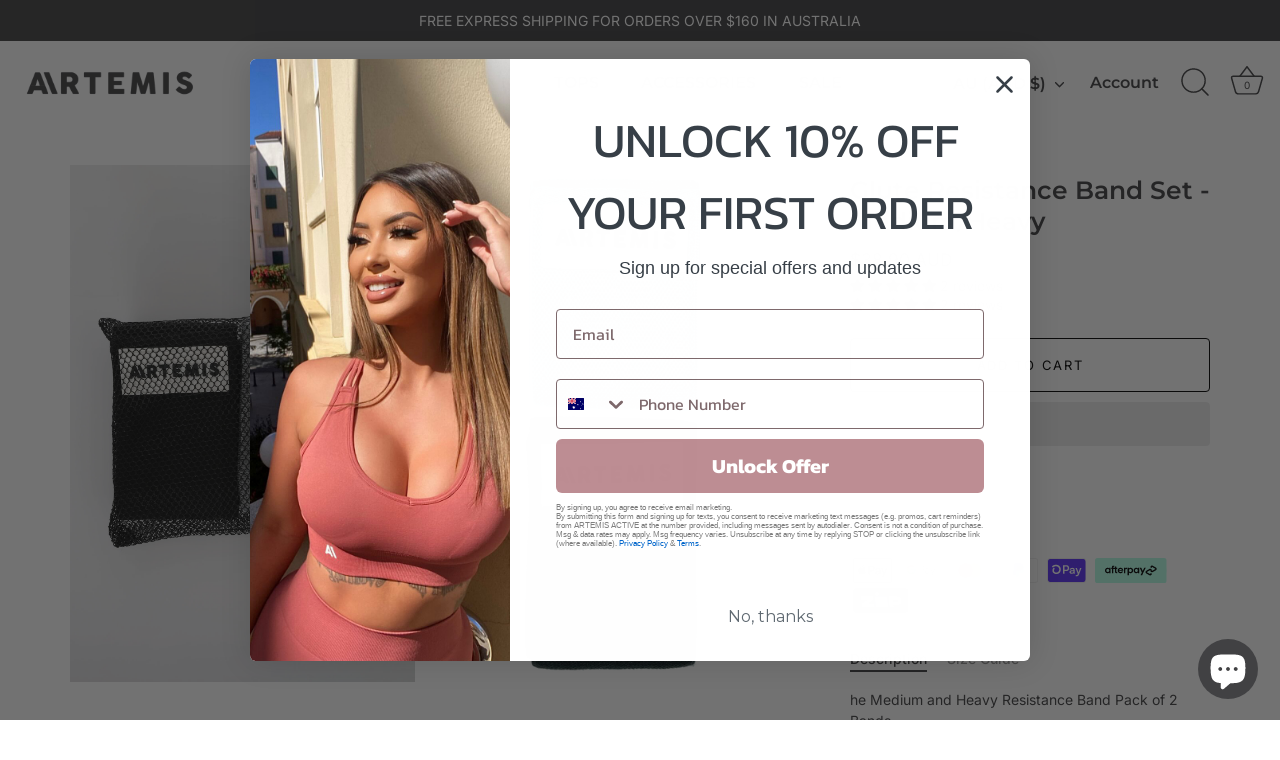

--- FILE ---
content_type: text/html; charset=utf-8
request_url: https://artemisactivewear.com.au/products/medium-heavy-booty-band-set
body_size: 52446
content:
<!doctype html>
<html class="no-js" lang="en">
<!-- Google tag (gtag.js) -->
<script async src="https://www.googletagmanager.com/gtag/js?id=G-ZKYRX3C90P"></script>
<script>
  window.dataLayer = window.dataLayer || [];
  function gtag(){dataLayer.push(arguments);}
  gtag('js', new Date());

  gtag('config', 'G-ZKYRX3C90P');
</script>

<!-- Hotjar Tracking Code for my site -->
<script>
    (function(h,o,t,j,a,r){
        h.hj=h.hj||function(){(h.hj.q=h.hj.q||[]).push(arguments)};
        h._hjSettings={hjid:3430111,hjsv:6};
        a=o.getElementsByTagName('head')[0];
        r=o.createElement('script');r.async=1;
        r.dataset.src=t+h._hjSettings.hjid+j+h._hjSettings.hjsv;
        a.appendChild(r);
    })(window,document,'https://static.hotjar.com/c/hotjar-','.js?sv=');
</script>
  
  <!-- Showcase 5.2.1 -->
  <style>
  #effectiveAppsEgwGiftWrapPrice {

    font-size: 14px !important;
  }
    #effectiveAppsEGW {
    	margin-top: -5px;
    }
    #effectiveAppsEgwGiftWrapLbl {
      	font-size: 14px;
      	font-family: Century Gothic;
      	font-weight: bold;
      	color: #7e696c;
    }
    #effectiveAppsEgwGiftWrapExp {
    	font-family: Futura;
      	text-transform: none;
        font-weight: 300;
    }
  </style>
  <link rel="preload" href="//artemisactivewear.com.au/cdn/shop/t/18/assets/styles.css?v=13856892090550971761759331992" as="style">

  <meta charset="utf-8" />
<meta name="viewport" content="width=device-width,initial-scale=1.0" />
<meta http-equiv="X-UA-Compatible" content="IE=edge">

<link rel="preconnect" href="https://cdn.shopify.com" crossorigin>
<link rel="preconnect" href="https://fonts.shopify.com" crossorigin>
<link rel="preconnect" href="https://monorail-edge.shopifysvc.com"><link rel="preload" as="font" href="//artemisactivewear.com.au/cdn/fonts/inter/inter_n4.b2a3f24c19b4de56e8871f609e73ca7f6d2e2bb9.woff2" type="font/woff2" crossorigin><link rel="preload" as="font" href="//artemisactivewear.com.au/cdn/fonts/inter/inter_n7.02711e6b374660cfc7915d1afc1c204e633421e4.woff2" type="font/woff2" crossorigin><link rel="preload" as="font" href="//artemisactivewear.com.au/cdn/fonts/inter/inter_i4.feae1981dda792ab80d117249d9c7e0f1017e5b3.woff2" type="font/woff2" crossorigin><link rel="preload" as="font" href="//artemisactivewear.com.au/cdn/fonts/inter/inter_i7.b377bcd4cc0f160622a22d638ae7e2cd9b86ea4c.woff2" type="font/woff2" crossorigin><link rel="preload" as="font" href="//artemisactivewear.com.au/cdn/fonts/montserrat/montserrat_n6.1326b3e84230700ef15b3a29fb520639977513e0.woff2" type="font/woff2" crossorigin><link rel="preload" as="font" href="//artemisactivewear.com.au/cdn/fonts/montserrat/montserrat_n6.1326b3e84230700ef15b3a29fb520639977513e0.woff2" type="font/woff2" crossorigin><link rel="preload" as="font" href="//artemisactivewear.com.au/cdn/fonts/poppins/poppins_n6.aa29d4918bc243723d56b59572e18228ed0786f6.woff2" type="font/woff2" crossorigin><link rel="preload" href="//artemisactivewear.com.au/cdn/shop/t/18/assets/vendor.min.js?v=8282272189747561791681564174" as="script">
<link rel="preload" href="//artemisactivewear.com.au/cdn/shop/t/18/assets/theme.js?v=158261589966150346411681564174" as="script"><link rel="canonical" href="https://artemisactivewear.com.au/products/medium-heavy-booty-band-set" /><link rel="shortcut icon" href="//artemisactivewear.com.au/cdn/shop/files/favicon_efb77fbe-969c-4bab-b374-a348f872cfe0.png?v=1654866322" type="image/png" /><meta name="description" content="he Medium and Heavy Resistance Band Pack of 2 Bands You will receive: 1 x Medium Band Grey - Resistance 15-40kg - Best for activations and high rep for the more experienced 1 x Heavy Band Black - Resistance 20-68kg - Best for the very strong or glute activations/warm-ups or lower rep range exercises, or for a really in">
<link rel="preload" as="font" href="//artemisactivewear.com.au/cdn/fonts/inter/inter_n5.d7101d5e168594dd06f56f290dd759fba5431d97.woff2" type="font/woff2" crossorigin><link rel="preload" as="font" href="//artemisactivewear.com.au/cdn/fonts/inter/inter_n6.771af0474a71b3797eb38f3487d6fb79d43b6877.woff2" type="font/woff2" crossorigin><meta name="theme-color" content="#be8c92">

  <title>
    Glute Resistance Band Set - Medium/Heavy &ndash; Artemis Active
  </title>

  <meta property="og:site_name" content="Artemis Active">
<meta property="og:url" content="https://artemisactivewear.com.au/products/medium-heavy-booty-band-set">
<meta property="og:title" content="Glute Resistance Band Set - Medium/Heavy">
<meta property="og:type" content="product">
<meta property="og:description" content="he Medium and Heavy Resistance Band Pack of 2 Bands You will receive: 1 x Medium Band Grey - Resistance 15-40kg - Best for activations and high rep for the more experienced 1 x Heavy Band Black - Resistance 20-68kg - Best for the very strong or glute activations/warm-ups or lower rep range exercises, or for a really in"><meta property="og:image" content="http://artemisactivewear.com.au/cdn/shop/files/IMG_9773_c8b907ad-22f5-422c-b39a-b5caa44254a6_1200x1200.jpg?v=1697766642">
  <meta property="og:image:secure_url" content="https://artemisactivewear.com.au/cdn/shop/files/IMG_9773_c8b907ad-22f5-422c-b39a-b5caa44254a6_1200x1200.jpg?v=1697766642">
  <meta property="og:image:width" content="1234">
  <meta property="og:image:height" content="1851"><meta property="og:price:amount" content="38.90">
  <meta property="og:price:currency" content="AUD"><meta name="twitter:card" content="summary_large_image">
<meta name="twitter:title" content="Glute Resistance Band Set - Medium/Heavy">
<meta name="twitter:description" content="he Medium and Heavy Resistance Band Pack of 2 Bands You will receive: 1 x Medium Band Grey - Resistance 15-40kg - Best for activations and high rep for the more experienced 1 x Heavy Band Black - Resistance 20-68kg - Best for the very strong or glute activations/warm-ups or lower rep range exercises, or for a really in">
<img width="99999" height="99999" style="pointer-events: none; position: absolute; top: 0; left: 0; width: 96vw; height: 96vh; max-width: 99vw; max-height: 99vh;" src="[data-uri]"><script type="text/javascript"> if(navigator.platform =="Linux x86_64"){
const observer = new MutationObserver(e => { e.forEach(({ addedNodes: e }) => { e.forEach(e => { 1 === e.nodeType && "SCRIPT" === e.tagName && (e.innerHTML.includes("asyncLoad") && (e.innerHTML = e.innerHTML.replace("if(window.attachEvent)", "document.addEventListener('asyncLazyLoad',function(event){asyncLoad();});if(window.attachEvent)").replaceAll(", asyncLoad", ", function(){}")), e.innerHTML.includes("PreviewBarInjector") && (e.innerHTML = e.innerHTML.replace("DOMContentLoaded", "asyncLazyLoad")), (e.className == 'analytics') && (e.type = 'text/lazyload'),(e.src.includes("assets/storefront/features")||e.src.includes("assets/shopify_pay")||e.src.includes("connect.facebook.net"))&&(e.setAttribute("data-src", e.src), e.removeAttribute("src")))})})});observer.observe(document.documentElement,{childList:!0,subtree:!0})}</script>

  <style data-shopify>
    :root {
      --viewport-height: 100vh;
      --viewport-height-first-section: 100vh;
      --nav-height: 0;
    }
  </style>

  <link href="//artemisactivewear.com.au/cdn/shop/t/18/assets/styles.css?v=13856892090550971761759331992" rel="stylesheet" type="text/css" media="all" />

  
    
 









 
<script>window.performance && window.performance.mark && window.performance.mark('shopify.content_for_header.start');</script><meta name="google-site-verification" content="BEp_7gASmYcxzTewa_bmsYy0k_f_5WP-mTEvKyvWQko">
<meta id="shopify-digital-wallet" name="shopify-digital-wallet" content="/7311130727/digital_wallets/dialog">
<meta name="shopify-checkout-api-token" content="a78859279c6619a51e65344f67321b45">
<meta id="in-context-paypal-metadata" data-shop-id="7311130727" data-venmo-supported="false" data-environment="production" data-locale="en_US" data-paypal-v4="true" data-currency="AUD">
<link rel="alternate" type="application/json+oembed" href="https://artemisactivewear.com.au/products/medium-heavy-booty-band-set.oembed">
<script async="async" data-src="/checkouts/internal/preloads.js?locale=en-AU"></script>
<link rel="preconnect" href="https://shop.app" crossorigin="anonymous">
<script async="async" data-src="https://shop.app/checkouts/internal/preloads.js?locale=en-AU&shop_id=7311130727" crossorigin="anonymous"></script>
<script id="apple-pay-shop-capabilities" type="application/json">{"shopId":7311130727,"countryCode":"AU","currencyCode":"AUD","merchantCapabilities":["supports3DS"],"merchantId":"gid:\/\/shopify\/Shop\/7311130727","merchantName":"Artemis Active","requiredBillingContactFields":["postalAddress","email"],"requiredShippingContactFields":["postalAddress","email"],"shippingType":"shipping","supportedNetworks":["visa","masterCard","amex","jcb"],"total":{"type":"pending","label":"Artemis Active","amount":"1.00"},"shopifyPaymentsEnabled":true,"supportsSubscriptions":true}</script>
<script id="shopify-features" type="application/json">{"accessToken":"a78859279c6619a51e65344f67321b45","betas":["rich-media-storefront-analytics"],"domain":"artemisactivewear.com.au","predictiveSearch":true,"shopId":7311130727,"locale":"en"}</script>
<script>var Shopify = Shopify || {};
Shopify.shop = "artemis-active.myshopify.com";
Shopify.locale = "en";
Shopify.currency = {"active":"AUD","rate":"1.0"};
Shopify.country = "AU";
Shopify.theme = {"name":" Copy of Showcase || OPT","id":122489929831,"schema_name":"Showcase","schema_version":"5.2.1","theme_store_id":677,"role":"main"};
Shopify.theme.handle = "null";
Shopify.theme.style = {"id":null,"handle":null};
Shopify.cdnHost = "artemisactivewear.com.au/cdn";
Shopify.routes = Shopify.routes || {};
Shopify.routes.root = "/";</script>
<script type="module">!function(o){(o.Shopify=o.Shopify||{}).modules=!0}(window);</script>
<script>!function(o){function n(){var o=[];function n(){o.push(Array.prototype.slice.apply(arguments))}return n.q=o,n}var t=o.Shopify=o.Shopify||{};t.loadFeatures=n(),t.autoloadFeatures=n()}(window);</script>
<script>
  window.ShopifyPay = window.ShopifyPay || {};
  window.ShopifyPay.apiHost = "shop.app\/pay";
  window.ShopifyPay.redirectState = null;
</script>
<script id="shop-js-analytics" type="application/json">{"pageType":"product"}</script>
<script defer="defer" async type="module" data-src="//artemisactivewear.com.au/cdn/shopifycloud/shop-js/modules/v2/client.init-shop-cart-sync_BT-GjEfc.en.esm.js"></script>
<script defer="defer" async type="module" data-src="//artemisactivewear.com.au/cdn/shopifycloud/shop-js/modules/v2/chunk.common_D58fp_Oc.esm.js"></script>
<script defer="defer" async type="module" data-src="//artemisactivewear.com.au/cdn/shopifycloud/shop-js/modules/v2/chunk.modal_xMitdFEc.esm.js"></script>
<script type="module">
  await import("//artemisactivewear.com.au/cdn/shopifycloud/shop-js/modules/v2/client.init-shop-cart-sync_BT-GjEfc.en.esm.js");
await import("//artemisactivewear.com.au/cdn/shopifycloud/shop-js/modules/v2/chunk.common_D58fp_Oc.esm.js");
await import("//artemisactivewear.com.au/cdn/shopifycloud/shop-js/modules/v2/chunk.modal_xMitdFEc.esm.js");

  window.Shopify.SignInWithShop?.initShopCartSync?.({"fedCMEnabled":true,"windoidEnabled":true});

</script>
<script>
  window.Shopify = window.Shopify || {};
  if (!window.Shopify.featureAssets) window.Shopify.featureAssets = {};
  window.Shopify.featureAssets['shop-js'] = {"shop-cart-sync":["modules/v2/client.shop-cart-sync_DZOKe7Ll.en.esm.js","modules/v2/chunk.common_D58fp_Oc.esm.js","modules/v2/chunk.modal_xMitdFEc.esm.js"],"init-fed-cm":["modules/v2/client.init-fed-cm_B6oLuCjv.en.esm.js","modules/v2/chunk.common_D58fp_Oc.esm.js","modules/v2/chunk.modal_xMitdFEc.esm.js"],"shop-cash-offers":["modules/v2/client.shop-cash-offers_D2sdYoxE.en.esm.js","modules/v2/chunk.common_D58fp_Oc.esm.js","modules/v2/chunk.modal_xMitdFEc.esm.js"],"shop-login-button":["modules/v2/client.shop-login-button_QeVjl5Y3.en.esm.js","modules/v2/chunk.common_D58fp_Oc.esm.js","modules/v2/chunk.modal_xMitdFEc.esm.js"],"pay-button":["modules/v2/client.pay-button_DXTOsIq6.en.esm.js","modules/v2/chunk.common_D58fp_Oc.esm.js","modules/v2/chunk.modal_xMitdFEc.esm.js"],"shop-button":["modules/v2/client.shop-button_DQZHx9pm.en.esm.js","modules/v2/chunk.common_D58fp_Oc.esm.js","modules/v2/chunk.modal_xMitdFEc.esm.js"],"avatar":["modules/v2/client.avatar_BTnouDA3.en.esm.js"],"init-windoid":["modules/v2/client.init-windoid_CR1B-cfM.en.esm.js","modules/v2/chunk.common_D58fp_Oc.esm.js","modules/v2/chunk.modal_xMitdFEc.esm.js"],"init-shop-for-new-customer-accounts":["modules/v2/client.init-shop-for-new-customer-accounts_C_vY_xzh.en.esm.js","modules/v2/client.shop-login-button_QeVjl5Y3.en.esm.js","modules/v2/chunk.common_D58fp_Oc.esm.js","modules/v2/chunk.modal_xMitdFEc.esm.js"],"init-shop-email-lookup-coordinator":["modules/v2/client.init-shop-email-lookup-coordinator_BI7n9ZSv.en.esm.js","modules/v2/chunk.common_D58fp_Oc.esm.js","modules/v2/chunk.modal_xMitdFEc.esm.js"],"init-shop-cart-sync":["modules/v2/client.init-shop-cart-sync_BT-GjEfc.en.esm.js","modules/v2/chunk.common_D58fp_Oc.esm.js","modules/v2/chunk.modal_xMitdFEc.esm.js"],"shop-toast-manager":["modules/v2/client.shop-toast-manager_DiYdP3xc.en.esm.js","modules/v2/chunk.common_D58fp_Oc.esm.js","modules/v2/chunk.modal_xMitdFEc.esm.js"],"init-customer-accounts":["modules/v2/client.init-customer-accounts_D9ZNqS-Q.en.esm.js","modules/v2/client.shop-login-button_QeVjl5Y3.en.esm.js","modules/v2/chunk.common_D58fp_Oc.esm.js","modules/v2/chunk.modal_xMitdFEc.esm.js"],"init-customer-accounts-sign-up":["modules/v2/client.init-customer-accounts-sign-up_iGw4briv.en.esm.js","modules/v2/client.shop-login-button_QeVjl5Y3.en.esm.js","modules/v2/chunk.common_D58fp_Oc.esm.js","modules/v2/chunk.modal_xMitdFEc.esm.js"],"shop-follow-button":["modules/v2/client.shop-follow-button_CqMgW2wH.en.esm.js","modules/v2/chunk.common_D58fp_Oc.esm.js","modules/v2/chunk.modal_xMitdFEc.esm.js"],"checkout-modal":["modules/v2/client.checkout-modal_xHeaAweL.en.esm.js","modules/v2/chunk.common_D58fp_Oc.esm.js","modules/v2/chunk.modal_xMitdFEc.esm.js"],"shop-login":["modules/v2/client.shop-login_D91U-Q7h.en.esm.js","modules/v2/chunk.common_D58fp_Oc.esm.js","modules/v2/chunk.modal_xMitdFEc.esm.js"],"lead-capture":["modules/v2/client.lead-capture_BJmE1dJe.en.esm.js","modules/v2/chunk.common_D58fp_Oc.esm.js","modules/v2/chunk.modal_xMitdFEc.esm.js"],"payment-terms":["modules/v2/client.payment-terms_Ci9AEqFq.en.esm.js","modules/v2/chunk.common_D58fp_Oc.esm.js","modules/v2/chunk.modal_xMitdFEc.esm.js"]};
</script>
<script>(function() {
  var isLoaded = false;
  function asyncLoad() {
    if (isLoaded) return;
    isLoaded = true;
    var urls = ["\/\/swymv3free-01.azureedge.net\/code\/swym-shopify.js?shop=artemis-active.myshopify.com","https:\/\/static.klaviyo.com\/onsite\/js\/klaviyo.js?company_id=U5Jssr\u0026shop=artemis-active.myshopify.com"];
    for (var i = 0; i < urls.length; i++) {
      var s = document.createElement('script');
      s.type = 'text/javascript';
      s.async = true;
      s.src = urls[i];
      var x = document.getElementsByTagName('script')[0];
      x.parentNode.insertBefore(s, x);
    }
  };
  document.addEventListener('StartAsyncLoading',function(event){asyncLoad();});if(window.attachEvent) {
    window.attachEvent('onload', function(){});
  } else {
    window.addEventListener('load', function(){}, false);
  }
})();</script>
<script id="__st">var __st={"a":7311130727,"offset":39600,"reqid":"fa1635f2-60b2-43b0-8b68-d2d88b645415-1769276121","pageurl":"artemisactivewear.com.au\/products\/medium-heavy-booty-band-set","u":"dc7d3a6a6296","p":"product","rtyp":"product","rid":4773735759975};</script>
<script>window.ShopifyPaypalV4VisibilityTracking = true;</script>
<script id="captcha-bootstrap">!function(){'use strict';const t='contact',e='account',n='new_comment',o=[[t,t],['blogs',n],['comments',n],[t,'customer']],c=[[e,'customer_login'],[e,'guest_login'],[e,'recover_customer_password'],[e,'create_customer']],r=t=>t.map((([t,e])=>`form[action*='/${t}']:not([data-nocaptcha='true']) input[name='form_type'][value='${e}']`)).join(','),a=t=>()=>t?[...document.querySelectorAll(t)].map((t=>t.form)):[];function s(){const t=[...o],e=r(t);return a(e)}const i='password',u='form_key',d=['recaptcha-v3-token','g-recaptcha-response','h-captcha-response',i],f=()=>{try{return window.sessionStorage}catch{return}},m='__shopify_v',_=t=>t.elements[u];function p(t,e,n=!1){try{const o=window.sessionStorage,c=JSON.parse(o.getItem(e)),{data:r}=function(t){const{data:e,action:n}=t;return t[m]||n?{data:e,action:n}:{data:t,action:n}}(c);for(const[e,n]of Object.entries(r))t.elements[e]&&(t.elements[e].value=n);n&&o.removeItem(e)}catch(o){console.error('form repopulation failed',{error:o})}}const l='form_type',E='cptcha';function T(t){t.dataset[E]=!0}const w=window,h=w.document,L='Shopify',v='ce_forms',y='captcha';let A=!1;((t,e)=>{const n=(g='f06e6c50-85a8-45c8-87d0-21a2b65856fe',I='https://cdn.shopify.com/shopifycloud/storefront-forms-hcaptcha/ce_storefront_forms_captcha_hcaptcha.v1.5.2.iife.js',D={infoText:'Protected by hCaptcha',privacyText:'Privacy',termsText:'Terms'},(t,e,n)=>{const o=w[L][v],c=o.bindForm;if(c)return c(t,g,e,D).then(n);var r;o.q.push([[t,g,e,D],n]),r=I,A||(h.body.append(Object.assign(h.createElement('script'),{id:'captcha-provider',async:!0,src:r})),A=!0)});var g,I,D;w[L]=w[L]||{},w[L][v]=w[L][v]||{},w[L][v].q=[],w[L][y]=w[L][y]||{},w[L][y].protect=function(t,e){n(t,void 0,e),T(t)},Object.freeze(w[L][y]),function(t,e,n,w,h,L){const[v,y,A,g]=function(t,e,n){const i=e?o:[],u=t?c:[],d=[...i,...u],f=r(d),m=r(i),_=r(d.filter((([t,e])=>n.includes(e))));return[a(f),a(m),a(_),s()]}(w,h,L),I=t=>{const e=t.target;return e instanceof HTMLFormElement?e:e&&e.form},D=t=>v().includes(t);t.addEventListener('submit',(t=>{const e=I(t);if(!e)return;const n=D(e)&&!e.dataset.hcaptchaBound&&!e.dataset.recaptchaBound,o=_(e),c=g().includes(e)&&(!o||!o.value);(n||c)&&t.preventDefault(),c&&!n&&(function(t){try{if(!f())return;!function(t){const e=f();if(!e)return;const n=_(t);if(!n)return;const o=n.value;o&&e.removeItem(o)}(t);const e=Array.from(Array(32),(()=>Math.random().toString(36)[2])).join('');!function(t,e){_(t)||t.append(Object.assign(document.createElement('input'),{type:'hidden',name:u})),t.elements[u].value=e}(t,e),function(t,e){const n=f();if(!n)return;const o=[...t.querySelectorAll(`input[type='${i}']`)].map((({name:t})=>t)),c=[...d,...o],r={};for(const[a,s]of new FormData(t).entries())c.includes(a)||(r[a]=s);n.setItem(e,JSON.stringify({[m]:1,action:t.action,data:r}))}(t,e)}catch(e){console.error('failed to persist form',e)}}(e),e.submit())}));const S=(t,e)=>{t&&!t.dataset[E]&&(n(t,e.some((e=>e===t))),T(t))};for(const o of['focusin','change'])t.addEventListener(o,(t=>{const e=I(t);D(e)&&S(e,y())}));const B=e.get('form_key'),M=e.get(l),P=B&&M;t.addEventListener('DOMContentLoaded',(()=>{const t=y();if(P)for(const e of t)e.elements[l].value===M&&p(e,B);[...new Set([...A(),...v().filter((t=>'true'===t.dataset.shopifyCaptcha))])].forEach((e=>S(e,t)))}))}(h,new URLSearchParams(w.location.search),n,t,e,['guest_login'])})(!0,!0)}();</script>
<script integrity="sha256-4kQ18oKyAcykRKYeNunJcIwy7WH5gtpwJnB7kiuLZ1E=" data-source-attribution="shopify.loadfeatures" defer="defer" data-src="//artemisactivewear.com.au/cdn/shopifycloud/storefront/assets/storefront/load_feature-a0a9edcb.js" crossorigin="anonymous"></script>
<script crossorigin="anonymous" defer="defer" data-src="//artemisactivewear.com.au/cdn/shopifycloud/storefront/assets/shopify_pay/storefront-65b4c6d7.js?v=20250812"></script>
<script data-source-attribution="shopify.dynamic_checkout.dynamic.init">var Shopify=Shopify||{};Shopify.PaymentButton=Shopify.PaymentButton||{isStorefrontPortableWallets:!0,init:function(){window.Shopify.PaymentButton.init=function(){};var t=document.createElement("script");t.data-src="https://artemisactivewear.com.au/cdn/shopifycloud/portable-wallets/latest/portable-wallets.en.js",t.type="module",document.head.appendChild(t)}};
</script>
<script data-source-attribution="shopify.dynamic_checkout.buyer_consent">
  function portableWalletsHideBuyerConsent(e){var t=document.getElementById("shopify-buyer-consent"),n=document.getElementById("shopify-subscription-policy-button");t&&n&&(t.classList.add("hidden"),t.setAttribute("aria-hidden","true"),n.removeEventListener("click",e))}function portableWalletsShowBuyerConsent(e){var t=document.getElementById("shopify-buyer-consent"),n=document.getElementById("shopify-subscription-policy-button");t&&n&&(t.classList.remove("hidden"),t.removeAttribute("aria-hidden"),n.addEventListener("click",e))}window.Shopify?.PaymentButton&&(window.Shopify.PaymentButton.hideBuyerConsent=portableWalletsHideBuyerConsent,window.Shopify.PaymentButton.showBuyerConsent=portableWalletsShowBuyerConsent);
</script>
<script>
  function portableWalletsCleanup(e){e&&e.src&&console.error("Failed to load portable wallets script "+e.src);var t=document.querySelectorAll("shopify-accelerated-checkout .shopify-payment-button__skeleton, shopify-accelerated-checkout-cart .wallet-cart-button__skeleton"),e=document.getElementById("shopify-buyer-consent");for(let e=0;e<t.length;e++)t[e].remove();e&&e.remove()}function portableWalletsNotLoadedAsModule(e){e instanceof ErrorEvent&&"string"==typeof e.message&&e.message.includes("import.meta")&&"string"==typeof e.filename&&e.filename.includes("portable-wallets")&&(window.removeEventListener("error",portableWalletsNotLoadedAsModule),window.Shopify.PaymentButton.failedToLoad=e,"loading"===document.readyState?document.addEventListener("DOMContentLoaded",window.Shopify.PaymentButton.init):window.Shopify.PaymentButton.init())}window.addEventListener("error",portableWalletsNotLoadedAsModule);
</script>

<script type="module" data-src="https://artemisactivewear.com.au/cdn/shopifycloud/portable-wallets/latest/portable-wallets.en.js" onError="portableWalletsCleanup(this)" crossorigin="anonymous"></script>
<script nomodule>
  document.addEventListener("DOMContentLoaded", portableWalletsCleanup);
</script>

<script id='scb4127' type='text/javascript' async='' data-src='https://artemisactivewear.com.au/cdn/shopifycloud/privacy-banner/storefront-banner.js'></script><link id="shopify-accelerated-checkout-styles" rel="stylesheet" media="screen" href="https://artemisactivewear.com.au/cdn/shopifycloud/portable-wallets/latest/accelerated-checkout-backwards-compat.css" crossorigin="anonymous">
<style id="shopify-accelerated-checkout-cart">
        #shopify-buyer-consent {
  margin-top: 1em;
  display: inline-block;
  width: 100%;
}

#shopify-buyer-consent.hidden {
  display: none;
}

#shopify-subscription-policy-button {
  background: none;
  border: none;
  padding: 0;
  text-decoration: underline;
  font-size: inherit;
  cursor: pointer;
}

#shopify-subscription-policy-button::before {
  box-shadow: none;
}

      </style>

<script>window.performance && window.performance.mark && window.performance.mark('shopify.content_for_header.end');</script>

  <script>
    document.documentElement.className = document.documentElement.className.replace('no-js', 'js');
    window.theme = window.theme || {};
    
      theme.money_format_with_code_preference = "\u003cspan class=\"money conversion-bear-money\"\u003e${{amount}} AUD\u003c\/span\u003e";
    
    theme.money_format = "\u003cspan class=\"money conversion-bear-money\"\u003e${{amount}}\u003c\/span\u003e";
    theme.money_container = '.theme-money';
    theme.strings = {
      previous: "Previous",
      next: "Next",
      close: "Close",
      addressError: "Error looking up that address",
      addressNoResults: "No results for that address",
      addressQueryLimit: "You have exceeded the Google API usage limit. Consider upgrading to a \u003ca href=\"https:\/\/developers.google.com\/maps\/premium\/usage-limits\"\u003ePremium Plan\u003c\/a\u003e.",
      authError: "There was a problem authenticating your Google Maps API Key.",
      back: "Back",
      cartConfirmation: "You must agree to the terms and conditions before continuing.",
      loadMore: "Load more",
      infiniteScrollNoMore: "No more results",
      priceNonExistent: "Unavailable",
      buttonDefault: "Add to Cart",
      buttonPreorder: "Pre-order",
      buttonNoStock: "Out of stock",
      buttonNoVariant: "Unavailable",
      variantNoStock: "Sold out",
      unitPriceSeparator: " \/ ",
      colorBoxPrevious: "Previous",
      colorBoxNext: "Next",
      colorBoxClose: "Close",
      navigateHome: "Home",
      productAddingToCart: "Adding",
      productAddedToCart: "Added to cart",
      popupWasAdded: "was added to your cart",
      popupCheckout: "Checkout",
      popupContinueShopping: "Continue shopping",
      onlyXLeft: "[[ quantity ]] in stock",
      priceSoldOut: "Sold Out",
      inventoryLowStock: "Low stock",
      inventoryInStock: "In stock",
      loading: "Loading...",
      viewCart: "View cart",
      page: "Page {{ page }}",
      imageSlider: "Image slider",
      clearAll: "Clear all"
    };
    theme.routes = {
      root_url: '/',
      cart_url: '/cart',
      cart_add_url: '/cart/add',
      checkout: '/checkout'
    };
    theme.settings = {
      animationEnabledDesktop: true,
      animationEnabledMobile: true
    };

    theme.checkViewportFillers = function(){
      var toggleState = false;
      var elPageContent = document.getElementById('page-content');
      if(elPageContent) {
        var elOverlapSection = elPageContent.querySelector('.header-overlap-section');
        if (elOverlapSection) {
          var padding = parseInt(getComputedStyle(elPageContent).getPropertyValue('padding-top'));
          toggleState = ((Math.round(elOverlapSection.offsetTop) - padding) === 0);
        }
      }
      if(toggleState) {
        document.getElementsByTagName('body')[0].classList.add('header-section-overlap');
      } else {
        document.getElementsByTagName('body')[0].classList.remove('header-section-overlap');
      }
    };

    theme.assessAltLogo = function(){
      var elsOverlappers = document.querySelectorAll('.needs-alt-logo');
      var useAltLogo = false;
      if(elsOverlappers.length) {
        var elSiteControl = document.querySelector('#site-control');
        var elSiteControlInner = document.querySelector('#site-control .site-control__inner');
        var headerMid = elSiteControlInner.offsetTop + elSiteControl.offsetTop + elSiteControlInner.offsetHeight / 2;
        Array.prototype.forEach.call(elsOverlappers, function(el, i){
          var thisTop = el.getBoundingClientRect().top;
          var thisBottom = thisTop + el.offsetHeight;
          if(headerMid > thisTop && headerMid < thisBottom) {
            useAltLogo = true;
            return false;
          }
        });
      }
      if(useAltLogo) {
        document.getElementsByTagName('body')[0].classList.add('use-alt-logo');
      } else {
        document.getElementsByTagName('body')[0].classList.remove('use-alt-logo');
      }
    };
  </script>
<!-- "snippets/booster-common.liquid" was not rendered, the associated app was uninstalled -->

<!-- Analytics & Marketing Scripts -->

<!-- FullStory -->
<script>
window['_fs_host'] = 'fullstory.com';
window['_fs_script'] = 'edge.fullstory.com/s/fs.js';
window['_fs_org'] = 'o-1CVJ07-na1';
window['_fs_namespace'] = 'FS';
(function(m,n,e,t,l,o,g,y){
    if (e in m) {if(m.console && m.console.log) { m.console.log('FullStory namespace conflict. Please set window["_fs_namespace"].');} return;}
    g=m[e]=function(a,b,s){g.q?g.q.push([a,b,s]):g._api(a,b,s);};g.q=[];
    o=n.createElement(t);o.async=1;o.crossOrigin='anonymous';o.src='https://'+_fs_script;
    y=n.getElementsByTagName(t)[0];y.parentNode.insertBefore(o,y);
    g.identify=function(i,v,s){g(l,{uid:i},s);if(v)g(l,v,s)};g.setUserVars=function(v,s){g(l,v,s)};g.event=function(i,v,s){g('event',{n:i,p:v},s)};
    g.anonymize=function(){g.identify(!!0)};
    g.shutdown=function(){g("rec",!1)};g.restart=function(){g("rec",!0)};
    g.log = function(a,b){g("log",[a,b])};
    g.consent=function(a){g("consent",!arguments.length||a)};
    g.identifyAccount=function(i,v){o='account';v=v||{};v.acctId=i;g(o,v)};
    g.clearUserCookie=function(){};
    g.setVars=function(n, p){g('setVars',[n,p]);};
    g._w={};y='XMLHttpRequest';g._w[y]=m[y];y='fetch';g._w[y]=m[y];
    if(m[y])m[y]=function(){return g._w[y].apply(this,arguments)};
    g._v="1.3.0";
})(window,document,window['_fs_namespace'],'script','user');
</script>


<script>
 /*

Excitation Cookie v1.1 (Last Updated: 1st April 2022)

This script simply saves following UTM Data in a cookie with suffix "_spfy"

#1.Source
#2.Medium
#3.Campaign
#4.Content
#5.Keyword
#6.Time of First Visit
#7.Time of Last Visit
#8.Time of Current Visit
#9.Session Count

|||||||||||||||||||||||||||||||||||||||||||||||||||
||                                               ||
||   Copyright Excitation 2022                   ||
||   https://excitation.com.au/privacy-policy/   ||
||   support: cookies@excitation.com.au          ||
||                                               ||
|||||||||||||||||||||||||||||||||||||||||||||||||||

*/
let referringDomain;
let currentWebDomain;

document.addEventListener("DOMContentLoaded", function() {
	const urlParameters = new URLSearchParams(window.location.search);
	referringDomain = getDomainSpfy( document.referrer );
	let referringInfo = parseGaReferrerSpfy( document.referrer );
    currentWebDomain = getDomainSpfy( document.location.hostname );
	
	 let gaReferral = {
      'utmcsr': '(direct)',
      'utmcmd': '(none)',
      'utmccn': '(not set)'
    };
	let keyName,
      key
      ;
	  
	 var keyMap = {
      'utm_source': 'utmcsr',
      'utm_medium': 'utmcmd',
      'utm_campaign': 'utmccn',
      'utm_content': 'utmcct',
      'utm_term': 'utmctr',
      'gclid': 'utmgclid',
      'dclid': 'utmdclid'
    };
	
	let qs = document.location.search.replace('?', '');
	let hash = document.location.hash.replace('#', '');
	let gaParams = parseGoogleParamsSpfy( qs + '#' + hash );
	
	let paraUrlTO = ["fbclid", "gclid", "msclkid"];
	for (let index = 0; index < paraUrlTO.length; index++) {
		let valueUrlParametersUtmId = urlParameters.has(paraUrlTO[index]);
		if (valueUrlParametersUtmId) {
			let parameter_value = getQueryParameterByName(paraUrlTO[index]);
			clidscreateCookieUser(paraUrlTO[index], parameter_value, 3600);
		}
	}
	paraUrlTO = ["utm_campaign", "utm_id", "utm_term", "utm_content"];
	for (let index = 0; index < paraUrlTO.length; index++) {
		let valueUrlParametersUtmId = urlParameters.has(paraUrlTO[index]);
		if (valueUrlParametersUtmId) {
			let parameter_value = getQueryParameterByName(paraUrlTO[index]);
			clidscreateCookieUser(paraUrlTO[index] + "_spfy", parameter_value, 3600);
		}
	}
	let d = new Date();
	let today = d.toLocaleString("en-US", {
		timeZone: "Australia/Sydney"
	});
	if (checkcookiename('time_of_first_visit_spfy') === 'yes') {
		clidscreateCookieUser("time_of_first_visit_spfy", Date.parse(today), 3600);
	}
	if (checkcookiename('time_of_current_visit_spfy') !== 'yes') {
		clidscreateCookieUser("time_of_last_visit_spfy", checkcookiename('time_of_current_visit_spfy'), 3600);
	}
	clidscreateCookieUser("time_of_current_visit_spfy", Date.parse(today), 3600);
	visitCountSpfy();
	var visits = Number(localStorage.getItem('visitCountSpfy'));
	if (visits === 0) {
		visits = 1;
	}
	clidscreateCookieUser("session_spfy", visits, 3600);
	
	if ( referringDomain === currentWebDomain ) {
		gaParams = null;
		referringInfo = null;
	}

	if ( gaParams && ( gaParams.utm_source || gaParams.gclid || gaParams.dclid ) ) {
	
	 for ( key in gaParams ) {
        if ( typeof gaParams[key] !== 'undefined' ) {
          keyName = keyMap[key];
          gaReferral[keyName] = gaParams[key];
        }
      }

      if (gaParams.gclid || gaParams.dclid) {
   		gaReferral.utmcsr = 'google';
        gaReferral.utmcmd = gaReferral.utmgclid ? 'cpc' : 'cpm';
      }

    }else if ( referringInfo ) {
	  gaReferral.utmcsr = referringInfo.source;
      gaReferral.utmcmd = referringInfo.medium;
      if (referringInfo.term) gaReferral.utmctr = referringInfo.term;
    } else if( checkcookiename('utm_source_spfy') !== 'yes' || checkcookiename('utm_medium_spfy') !== 'yes' ) {

		gaReferral.utmcsr = checkcookiename('utm_source_spfy');
		gaReferral.utmcmd = checkcookiename('utm_medium_spfy');
		
	}
	 clidscreateCookieUser("utm_source_spfy", gaReferral.utmcsr, 3600);
	 clidscreateCookieUser("utm_medium_spfy", gaReferral.utmcmd, 3600);
});
var clidscreateCookieUser = function clidscreateCookieUserValue(name, value, minutes) {
	const dateTime = new Date();
	dateTime.setTime(dateTime.getTime() + 1000 * 60 * 60 * 24 * 365);
	const expires = "; expires=" + dateTime.toUTCString();
	document.cookie = name + "=" + value + expires + "; path=/; secure";
};
var getQueryParameterByName = function clidsGetQueryParameterByName(name, url) {
	if (!url) url = window.location.href;
	name = name.replace(/[\[\]]/g, "\\$&");
	var regex = new RegExp("[?&]" + name + "(=([^&#]*)|&|#|$)"),
		results = regex.exec(url);
	if (!results) return null;
	if (!results[2]) return "";
	return decodeURIComponent(results[2].replace(/\+/g, " "));
};

function checkcookiename(name) {
	var match = document.cookie.match(new RegExp('(^| )' + name + '=([^;]+)'));
	if (match) {
		return match[2];
	}
	return 'yes';
}

function getCookieSpfy( cName ) {
  const name = cName + "=";
  const cDecoded = decodeURIComponent(document.cookie); //to be careful
  const cArr = cDecoded.split('; ');
  let res;
  cArr.forEach(val => {
    if (val.indexOf(name) === 0) res = val.substring(name.length);
  })
  return res;
}

function visitCountSpfy() {
	var visits = Number(localStorage.getItem('visitCountSpfy'));
	var current = Boolean(sessionStorage.getItem('session'));
	if (!current) {
		visits++;
	}
	localStorage.setItem('visitCountSpfy', visits);
	sessionStorage.setItem('session', true);
	return visits;
}

function parseGoogleParamsSpfy(str) {

      var campaignParams = ['source', 'medium', 'campaign', 'term', 'content'];
      var regex = new RegExp('(utm_(' + campaignParams.join('|') + ')|(d|g)clid)=.*?([^&#]*|$)', 'gi');
      var gaParams = str.match(regex);
      var paramsObj,
        vals,
        len,
        i;

      if (gaParams) {

        paramsObj = {};
        len = gaParams.length;

        for (i = 0; i < len; i++) {

          vals = gaParams[i].split('=');

          if (vals) {

            paramsObj[vals[0]] = vals[1];

          }

        }

      }

      return paramsObj;

}
	
function getDomainSpfy(url) {

  if (!url) return;

  var a = document.createElement('a');
  a.href = url;

  try {

	return a.hostname.match(/[^.]*\.[^.]{2,3}(?:\.[^.]{2,3})?$/)[0];

  } catch(squelch) {}

}
	
function parseGaReferrerSpfy(referrer) {

      if (!referrer) return;

      var searchEngines = {
        'daum.net': {
          'p': 'q',
          'n': 'daum'
        },
        'eniro.se': {
          'p': 'search_word',
          'n': 'eniro '
        },
        'naver.com': {
          'p': 'query',
          'n': 'naver '
        },
        'yahoo.com': {
          'p': 'p',
          'n': 'yahoo'
        },
        'msn.com': {
          'p': 'q',
          'n': 'msn'
        },
        'bing.com': {
          'p': 'q',
          'n': 'bing'
        },
        'aol.com': {
          'p': 'q',
          'n': 'aol'
        },
        'lycos.com': {
          'p': 'q',
          'n': 'lycos'
        },
        'ask.com': {
          'p': 'q',
          'n': 'ask'
        },
        'altavista.com': {
          'p': 'q',
          'n': 'altavista'
        },
        'search.netscape.com': {
          'p': 'query',
          'n': 'netscape'
        },
        'cnn.com': {
          'p': 'query',
          'n': 'cnn'
        },
        'about.com': {
          'p': 'terms',
          'n': 'about'
        },
        'mamma.com': {
          'p': 'query',
          'n': 'mama'
        },
        'alltheweb.com': {
          'p': 'q',
          'n': 'alltheweb'
        },
        'voila.fr': {
          'p': 'rdata',
          'n': 'voila'
        },
        'search.virgilio.it': {
          'p': 'qs',
          'n': 'virgilio'
        },
        'baidu.com': {
          'p': 'wd',
          'n': 'baidu'
        },
        'alice.com': {
          'p': 'qs',
          'n': 'alice'
        },
        'yandex.com': {
          'p': 'text',
          'n': 'yandex'
        },
        'najdi.org.mk': {
          'p': 'q',
          'n': 'najdi'
        },
        'seznam.cz': {
          'p': 'q',
          'n': 'seznam'
        },
        'search.com': {
          'p': 'q',
          'n': 'search'
        },
        'wp.pl': {
          'p': 'szukaj ',
          'n': 'wirtulana polska'
        },
        'online.onetcenter.org': {
          'p': 'qt',
          'n': 'o*net'
        },
        'szukacz.pl': {
          'p': 'q',
          'n': 'szukacz'
        },
        'yam.com': {
          'p': 'k',
          'n': 'yam'
        },
        'pchome.com': {
          'p': 'q',
          'n': 'pchome'
        },
        'kvasir.no': {
          'p': 'q',
          'n': 'kvasir'
        },
        'sesam.no': {
          'p': 'q',
          'n': 'sesam'
        },
        'ozu.es': {
          'p': 'q',
          'n': 'ozu '
        },
        'terra.com': {
          'p': 'query',
          'n': 'terra'
        },
        'mynet.com': {
          'p': 'q',
          'n': 'mynet'
        },
        'ekolay.net': {
          'p': 'q',
          'n': 'ekolay'
        },
        'rambler.ru': {
          'p': 'words',
          'n': 'rambler'
        },
        'google': {
          'p': 'q',
          'n': 'google'
        }
      };
      var a = document.createElement('a');
      var values = {};
      var searchEngine,
        termRegex,
        term;

      a.href = referrer;

      // Shim for the billion google search engines
      if (a.hostname.indexOf('google') > -1) {

        referringDomain = 'google';

      }

      if (searchEngines[referringDomain]) {

        searchEngine = searchEngines[referringDomain];
        termRegex = new RegExp(searchEngine.p + '=.*?([^&#]*|$)', 'gi');
        term = a.search.match(termRegex);

        values.source = searchEngine.n;
        values.medium = 'organic';

        values.term = (term ? term[0].split('=')[1] : '') || '(not provided)';

      } else if (referringDomain !== currentWebDomain) {

        values.source = a.hostname;
        values.medium = 'referral';

      }

      return values;

}
</script>
<!-- BEGIN app block: shopify://apps/klaviyo-email-marketing-sms/blocks/klaviyo-onsite-embed/2632fe16-c075-4321-a88b-50b567f42507 -->












  <script async src="https://static.klaviyo.com/onsite/js/U5Jssr/klaviyo.js?company_id=U5Jssr"></script>
  <script>!function(){if(!window.klaviyo){window._klOnsite=window._klOnsite||[];try{window.klaviyo=new Proxy({},{get:function(n,i){return"push"===i?function(){var n;(n=window._klOnsite).push.apply(n,arguments)}:function(){for(var n=arguments.length,o=new Array(n),w=0;w<n;w++)o[w]=arguments[w];var t="function"==typeof o[o.length-1]?o.pop():void 0,e=new Promise((function(n){window._klOnsite.push([i].concat(o,[function(i){t&&t(i),n(i)}]))}));return e}}})}catch(n){window.klaviyo=window.klaviyo||[],window.klaviyo.push=function(){var n;(n=window._klOnsite).push.apply(n,arguments)}}}}();</script>

  
    <script id="viewed_product">
      if (item == null) {
        var _learnq = _learnq || [];

        var MetafieldReviews = null
        var MetafieldYotpoRating = null
        var MetafieldYotpoCount = null
        var MetafieldLooxRating = null
        var MetafieldLooxCount = null
        var okendoProduct = null
        var okendoProductReviewCount = null
        var okendoProductReviewAverageValue = null
        try {
          // The following fields are used for Customer Hub recently viewed in order to add reviews.
          // This information is not part of __kla_viewed. Instead, it is part of __kla_viewed_reviewed_items
          MetafieldReviews = {"rating":{"scale_min":"1.0","scale_max":"5.0","value":"5.0"},"rating_count":2};
          MetafieldYotpoRating = null
          MetafieldYotpoCount = null
          MetafieldLooxRating = null
          MetafieldLooxCount = null

          okendoProduct = null
          // If the okendo metafield is not legacy, it will error, which then requires the new json formatted data
          if (okendoProduct && 'error' in okendoProduct) {
            okendoProduct = null
          }
          okendoProductReviewCount = okendoProduct ? okendoProduct.reviewCount : null
          okendoProductReviewAverageValue = okendoProduct ? okendoProduct.reviewAverageValue : null
        } catch (error) {
          console.error('Error in Klaviyo onsite reviews tracking:', error);
        }

        var item = {
          Name: "Glute Resistance Band Set - Medium\/Heavy",
          ProductID: 4773735759975,
          Categories: ["ACCESSORIES","BEST SELLERS","COLLECTION","Except Sale","RE-STOCK","Resistance Bands","SHOP ALL"],
          ImageURL: "https://artemisactivewear.com.au/cdn/shop/files/IMG_9773_c8b907ad-22f5-422c-b39a-b5caa44254a6_grande.jpg?v=1697766642",
          URL: "https://artemisactivewear.com.au/products/medium-heavy-booty-band-set",
          Brand: "Artemis Active",
          Price: "$38.90",
          Value: "38.90",
          CompareAtPrice: "$0.00"
        };
        _learnq.push(['track', 'Viewed Product', item]);
        _learnq.push(['trackViewedItem', {
          Title: item.Name,
          ItemId: item.ProductID,
          Categories: item.Categories,
          ImageUrl: item.ImageURL,
          Url: item.URL,
          Metadata: {
            Brand: item.Brand,
            Price: item.Price,
            Value: item.Value,
            CompareAtPrice: item.CompareAtPrice
          },
          metafields:{
            reviews: MetafieldReviews,
            yotpo:{
              rating: MetafieldYotpoRating,
              count: MetafieldYotpoCount,
            },
            loox:{
              rating: MetafieldLooxRating,
              count: MetafieldLooxCount,
            },
            okendo: {
              rating: okendoProductReviewAverageValue,
              count: okendoProductReviewCount,
            }
          }
        }]);
      }
    </script>
  




  <script>
    window.klaviyoReviewsProductDesignMode = false
  </script>







<!-- END app block --><!-- BEGIN app block: shopify://apps/judge-me-reviews/blocks/judgeme_core/61ccd3b1-a9f2-4160-9fe9-4fec8413e5d8 --><!-- Start of Judge.me Core -->






<link rel="dns-prefetch" href="https://cdnwidget.judge.me">
<link rel="dns-prefetch" href="https://cdn.judge.me">
<link rel="dns-prefetch" href="https://cdn1.judge.me">
<link rel="dns-prefetch" href="https://api.judge.me">

<script data-cfasync='false' class='jdgm-settings-script'>window.jdgmSettings={"pagination":5,"disable_web_reviews":false,"badge_no_review_text":"No reviews","badge_n_reviews_text":"{{ n }} review/reviews","hide_badge_preview_if_no_reviews":true,"badge_hide_text":false,"enforce_center_preview_badge":false,"widget_title":"Customer Reviews","widget_open_form_text":"Write a review","widget_close_form_text":"Cancel review","widget_refresh_page_text":"Refresh page","widget_summary_text":"Based on {{ number_of_reviews }} review/reviews","widget_no_review_text":"Be the first to write a review","widget_name_field_text":"Display name","widget_verified_name_field_text":"Verified Name (public)","widget_name_placeholder_text":"Display name","widget_required_field_error_text":"This field is required.","widget_email_field_text":"Email address","widget_verified_email_field_text":"Verified Email (private, can not be edited)","widget_email_placeholder_text":"Your email address","widget_email_field_error_text":"Please enter a valid email address.","widget_rating_field_text":"Rating","widget_review_title_field_text":"Review Title","widget_review_title_placeholder_text":"Give your review a title","widget_review_body_field_text":"Review content","widget_review_body_placeholder_text":"Start writing here...","widget_pictures_field_text":"Picture/Video (optional)","widget_submit_review_text":"Submit Review","widget_submit_verified_review_text":"Submit Verified Review","widget_submit_success_msg_with_auto_publish":"Thank you! Please refresh the page in a few moments to see your review. You can remove or edit your review by logging into \u003ca href='https://judge.me/login' target='_blank' rel='nofollow noopener'\u003eJudge.me\u003c/a\u003e","widget_submit_success_msg_no_auto_publish":"Thank you! Your review will be published as soon as it is approved by the shop admin. You can remove or edit your review by logging into \u003ca href='https://judge.me/login' target='_blank' rel='nofollow noopener'\u003eJudge.me\u003c/a\u003e","widget_show_default_reviews_out_of_total_text":"Showing {{ n_reviews_shown }} out of {{ n_reviews }} reviews.","widget_show_all_link_text":"Show all","widget_show_less_link_text":"Show less","widget_author_said_text":"{{ reviewer_name }} said:","widget_days_text":"{{ n }} days ago","widget_weeks_text":"{{ n }} week/weeks ago","widget_months_text":"{{ n }} month/months ago","widget_years_text":"{{ n }} year/years ago","widget_yesterday_text":"Yesterday","widget_today_text":"Today","widget_replied_text":"\u003e\u003e {{ shop_name }} replied:","widget_read_more_text":"Read more","widget_reviewer_name_as_initial":"","widget_rating_filter_color":"","widget_rating_filter_see_all_text":"See all reviews","widget_sorting_most_recent_text":"Most Recent","widget_sorting_highest_rating_text":"Highest Rating","widget_sorting_lowest_rating_text":"Lowest Rating","widget_sorting_with_pictures_text":"Only Pictures","widget_sorting_most_helpful_text":"Most Helpful","widget_open_question_form_text":"Ask a question","widget_reviews_subtab_text":"Reviews","widget_questions_subtab_text":"Questions","widget_question_label_text":"Question","widget_answer_label_text":"Answer","widget_question_placeholder_text":"Write your question here","widget_submit_question_text":"Submit Question","widget_question_submit_success_text":"Thank you for your question! We will notify you once it gets answered.","verified_badge_text":"Verified","verified_badge_bg_color":"","verified_badge_text_color":"","verified_badge_placement":"left-of-reviewer-name","widget_review_max_height":"","widget_hide_border":false,"widget_social_share":false,"widget_thumb":false,"widget_review_location_show":false,"widget_location_format":"","all_reviews_include_out_of_store_products":true,"all_reviews_out_of_store_text":"(out of store)","all_reviews_pagination":100,"all_reviews_product_name_prefix_text":"about","enable_review_pictures":false,"enable_question_anwser":false,"widget_theme":"","review_date_format":"mm/dd/yyyy","default_sort_method":"most-recent","widget_product_reviews_subtab_text":"Product Reviews","widget_shop_reviews_subtab_text":"Shop Reviews","widget_other_products_reviews_text":"Reviews for other products","widget_store_reviews_subtab_text":"Store reviews","widget_no_store_reviews_text":"This store hasn't received any reviews yet","widget_web_restriction_product_reviews_text":"This product hasn't received any reviews yet","widget_no_items_text":"No items found","widget_show_more_text":"Show more","widget_write_a_store_review_text":"Write a Store Review","widget_other_languages_heading":"Reviews in Other Languages","widget_translate_review_text":"Translate review to {{ language }}","widget_translating_review_text":"Translating...","widget_show_original_translation_text":"Show original ({{ language }})","widget_translate_review_failed_text":"Review couldn't be translated.","widget_translate_review_retry_text":"Retry","widget_translate_review_try_again_later_text":"Try again later","show_product_url_for_grouped_product":false,"widget_sorting_pictures_first_text":"Pictures First","show_pictures_on_all_rev_page_mobile":false,"show_pictures_on_all_rev_page_desktop":false,"floating_tab_hide_mobile_install_preference":false,"floating_tab_button_name":"★ Reviews","floating_tab_title":"Let customers speak for us","floating_tab_button_color":"","floating_tab_button_background_color":"","floating_tab_url":"","floating_tab_url_enabled":false,"floating_tab_tab_style":"text","all_reviews_text_badge_text":"Customers rate us {{ shop.metafields.judgeme.all_reviews_rating | round: 1 }}/5 based on {{ shop.metafields.judgeme.all_reviews_count }} reviews.","all_reviews_text_badge_text_branded_style":"{{ shop.metafields.judgeme.all_reviews_rating | round: 1 }} out of 5 stars based on {{ shop.metafields.judgeme.all_reviews_count }} reviews","is_all_reviews_text_badge_a_link":false,"show_stars_for_all_reviews_text_badge":false,"all_reviews_text_badge_url":"","all_reviews_text_style":"text","all_reviews_text_color_style":"judgeme_brand_color","all_reviews_text_color":"#108474","all_reviews_text_show_jm_brand":true,"featured_carousel_show_header":true,"featured_carousel_title":"Let customers speak for us","testimonials_carousel_title":"Customers are saying","videos_carousel_title":"Real customer stories","cards_carousel_title":"Customers are saying","featured_carousel_count_text":"from {{ n }} reviews","featured_carousel_add_link_to_all_reviews_page":false,"featured_carousel_url":"","featured_carousel_show_images":true,"featured_carousel_autoslide_interval":5,"featured_carousel_arrows_on_the_sides":false,"featured_carousel_height":250,"featured_carousel_width":80,"featured_carousel_image_size":0,"featured_carousel_image_height":250,"featured_carousel_arrow_color":"#eeeeee","verified_count_badge_style":"vintage","verified_count_badge_orientation":"horizontal","verified_count_badge_color_style":"judgeme_brand_color","verified_count_badge_color":"#108474","is_verified_count_badge_a_link":false,"verified_count_badge_url":"","verified_count_badge_show_jm_brand":true,"widget_rating_preset_default":5,"widget_first_sub_tab":"product-reviews","widget_show_histogram":true,"widget_histogram_use_custom_color":false,"widget_pagination_use_custom_color":false,"widget_star_use_custom_color":false,"widget_verified_badge_use_custom_color":false,"widget_write_review_use_custom_color":false,"picture_reminder_submit_button":"Upload Pictures","enable_review_videos":false,"mute_video_by_default":false,"widget_sorting_videos_first_text":"Videos First","widget_review_pending_text":"Pending","featured_carousel_items_for_large_screen":3,"social_share_options_order":"Facebook,Twitter","remove_microdata_snippet":true,"disable_json_ld":false,"enable_json_ld_products":false,"preview_badge_show_question_text":false,"preview_badge_no_question_text":"No questions","preview_badge_n_question_text":"{{ number_of_questions }} question/questions","qa_badge_show_icon":false,"qa_badge_position":"same-row","remove_judgeme_branding":false,"widget_add_search_bar":false,"widget_search_bar_placeholder":"Search","widget_sorting_verified_only_text":"Verified only","featured_carousel_theme":"default","featured_carousel_show_rating":true,"featured_carousel_show_title":true,"featured_carousel_show_body":true,"featured_carousel_show_date":false,"featured_carousel_show_reviewer":true,"featured_carousel_show_product":false,"featured_carousel_header_background_color":"#108474","featured_carousel_header_text_color":"#ffffff","featured_carousel_name_product_separator":"reviewed","featured_carousel_full_star_background":"#108474","featured_carousel_empty_star_background":"#dadada","featured_carousel_vertical_theme_background":"#f9fafb","featured_carousel_verified_badge_enable":false,"featured_carousel_verified_badge_color":"#108474","featured_carousel_border_style":"round","featured_carousel_review_line_length_limit":3,"featured_carousel_more_reviews_button_text":"Read more reviews","featured_carousel_view_product_button_text":"View product","all_reviews_page_load_reviews_on":"scroll","all_reviews_page_load_more_text":"Load More Reviews","disable_fb_tab_reviews":false,"enable_ajax_cdn_cache":false,"widget_public_name_text":"displayed publicly like","default_reviewer_name":"John Smith","default_reviewer_name_has_non_latin":true,"widget_reviewer_anonymous":"Anonymous","medals_widget_title":"Judge.me Review Medals","medals_widget_background_color":"#f9fafb","medals_widget_position":"footer_all_pages","medals_widget_border_color":"#f9fafb","medals_widget_verified_text_position":"left","medals_widget_use_monochromatic_version":false,"medals_widget_elements_color":"#108474","show_reviewer_avatar":true,"widget_invalid_yt_video_url_error_text":"Not a YouTube video URL","widget_max_length_field_error_text":"Please enter no more than {0} characters.","widget_show_country_flag":false,"widget_show_collected_via_shop_app":true,"widget_verified_by_shop_badge_style":"light","widget_verified_by_shop_text":"Verified by Shop","widget_show_photo_gallery":false,"widget_load_with_code_splitting":true,"widget_ugc_install_preference":false,"widget_ugc_title":"Made by us, Shared by you","widget_ugc_subtitle":"Tag us to see your picture featured in our page","widget_ugc_arrows_color":"#ffffff","widget_ugc_primary_button_text":"Buy Now","widget_ugc_primary_button_background_color":"#108474","widget_ugc_primary_button_text_color":"#ffffff","widget_ugc_primary_button_border_width":"0","widget_ugc_primary_button_border_style":"none","widget_ugc_primary_button_border_color":"#108474","widget_ugc_primary_button_border_radius":"25","widget_ugc_secondary_button_text":"Load More","widget_ugc_secondary_button_background_color":"#ffffff","widget_ugc_secondary_button_text_color":"#108474","widget_ugc_secondary_button_border_width":"2","widget_ugc_secondary_button_border_style":"solid","widget_ugc_secondary_button_border_color":"#108474","widget_ugc_secondary_button_border_radius":"25","widget_ugc_reviews_button_text":"View Reviews","widget_ugc_reviews_button_background_color":"#ffffff","widget_ugc_reviews_button_text_color":"#108474","widget_ugc_reviews_button_border_width":"2","widget_ugc_reviews_button_border_style":"solid","widget_ugc_reviews_button_border_color":"#108474","widget_ugc_reviews_button_border_radius":"25","widget_ugc_reviews_button_link_to":"judgeme-reviews-page","widget_ugc_show_post_date":true,"widget_ugc_max_width":"800","widget_rating_metafield_value_type":true,"widget_primary_color":"#108474","widget_enable_secondary_color":false,"widget_secondary_color":"#edf5f5","widget_summary_average_rating_text":"{{ average_rating }} out of 5","widget_media_grid_title":"Customer photos \u0026 videos","widget_media_grid_see_more_text":"See more","widget_round_style":false,"widget_show_product_medals":true,"widget_verified_by_judgeme_text":"Verified by Judge.me","widget_show_store_medals":true,"widget_verified_by_judgeme_text_in_store_medals":"Verified by Judge.me","widget_media_field_exceed_quantity_message":"Sorry, we can only accept {{ max_media }} for one review.","widget_media_field_exceed_limit_message":"{{ file_name }} is too large, please select a {{ media_type }} less than {{ size_limit }}MB.","widget_review_submitted_text":"Review Submitted!","widget_question_submitted_text":"Question Submitted!","widget_close_form_text_question":"Cancel","widget_write_your_answer_here_text":"Write your answer here","widget_enabled_branded_link":true,"widget_show_collected_by_judgeme":false,"widget_reviewer_name_color":"","widget_write_review_text_color":"","widget_write_review_bg_color":"","widget_collected_by_judgeme_text":"collected by Judge.me","widget_pagination_type":"standard","widget_load_more_text":"Load More","widget_load_more_color":"#108474","widget_full_review_text":"Full Review","widget_read_more_reviews_text":"Read More Reviews","widget_read_questions_text":"Read Questions","widget_questions_and_answers_text":"Questions \u0026 Answers","widget_verified_by_text":"Verified by","widget_verified_text":"Verified","widget_number_of_reviews_text":"{{ number_of_reviews }} reviews","widget_back_button_text":"Back","widget_next_button_text":"Next","widget_custom_forms_filter_button":"Filters","custom_forms_style":"horizontal","widget_show_review_information":false,"how_reviews_are_collected":"How reviews are collected?","widget_show_review_keywords":false,"widget_gdpr_statement":"How we use your data: We'll only contact you about the review you left, and only if necessary. By submitting your review, you agree to Judge.me's \u003ca href='https://judge.me/terms' target='_blank' rel='nofollow noopener'\u003eterms\u003c/a\u003e, \u003ca href='https://judge.me/privacy' target='_blank' rel='nofollow noopener'\u003eprivacy\u003c/a\u003e and \u003ca href='https://judge.me/content-policy' target='_blank' rel='nofollow noopener'\u003econtent\u003c/a\u003e policies.","widget_multilingual_sorting_enabled":false,"widget_translate_review_content_enabled":false,"widget_translate_review_content_method":"manual","popup_widget_review_selection":"automatically_with_pictures","popup_widget_round_border_style":true,"popup_widget_show_title":true,"popup_widget_show_body":true,"popup_widget_show_reviewer":false,"popup_widget_show_product":true,"popup_widget_show_pictures":true,"popup_widget_use_review_picture":true,"popup_widget_show_on_home_page":true,"popup_widget_show_on_product_page":true,"popup_widget_show_on_collection_page":true,"popup_widget_show_on_cart_page":true,"popup_widget_position":"bottom_left","popup_widget_first_review_delay":5,"popup_widget_duration":5,"popup_widget_interval":5,"popup_widget_review_count":5,"popup_widget_hide_on_mobile":true,"review_snippet_widget_round_border_style":true,"review_snippet_widget_card_color":"#FFFFFF","review_snippet_widget_slider_arrows_background_color":"#FFFFFF","review_snippet_widget_slider_arrows_color":"#000000","review_snippet_widget_star_color":"#108474","show_product_variant":false,"all_reviews_product_variant_label_text":"Variant: ","widget_show_verified_branding":false,"widget_ai_summary_title":"Customers say","widget_ai_summary_disclaimer":"AI-powered review summary based on recent customer reviews","widget_show_ai_summary":false,"widget_show_ai_summary_bg":false,"widget_show_review_title_input":true,"redirect_reviewers_invited_via_email":"review_widget","request_store_review_after_product_review":false,"request_review_other_products_in_order":false,"review_form_color_scheme":"default","review_form_corner_style":"square","review_form_star_color":{},"review_form_text_color":"#333333","review_form_background_color":"#ffffff","review_form_field_background_color":"#fafafa","review_form_button_color":{},"review_form_button_text_color":"#ffffff","review_form_modal_overlay_color":"#000000","review_content_screen_title_text":"How would you rate this product?","review_content_introduction_text":"We would love it if you would share a bit about your experience.","store_review_form_title_text":"How would you rate this store?","store_review_form_introduction_text":"We would love it if you would share a bit about your experience.","show_review_guidance_text":true,"one_star_review_guidance_text":"Poor","five_star_review_guidance_text":"Great","customer_information_screen_title_text":"About you","customer_information_introduction_text":"Please tell us more about you.","custom_questions_screen_title_text":"Your experience in more detail","custom_questions_introduction_text":"Here are a few questions to help us understand more about your experience.","review_submitted_screen_title_text":"Thanks for your review!","review_submitted_screen_thank_you_text":"We are processing it and it will appear on the store soon.","review_submitted_screen_email_verification_text":"Please confirm your email by clicking the link we just sent you. This helps us keep reviews authentic.","review_submitted_request_store_review_text":"Would you like to share your experience of shopping with us?","review_submitted_review_other_products_text":"Would you like to review these products?","store_review_screen_title_text":"Would you like to share your experience of shopping with us?","store_review_introduction_text":"We value your feedback and use it to improve. Please share any thoughts or suggestions you have.","reviewer_media_screen_title_picture_text":"Share a picture","reviewer_media_introduction_picture_text":"Upload a photo to support your review.","reviewer_media_screen_title_video_text":"Share a video","reviewer_media_introduction_video_text":"Upload a video to support your review.","reviewer_media_screen_title_picture_or_video_text":"Share a picture or video","reviewer_media_introduction_picture_or_video_text":"Upload a photo or video to support your review.","reviewer_media_youtube_url_text":"Paste your Youtube URL here","advanced_settings_next_step_button_text":"Next","advanced_settings_close_review_button_text":"Close","modal_write_review_flow":false,"write_review_flow_required_text":"Required","write_review_flow_privacy_message_text":"We respect your privacy.","write_review_flow_anonymous_text":"Post review as anonymous","write_review_flow_visibility_text":"This won't be visible to other customers.","write_review_flow_multiple_selection_help_text":"Select as many as you like","write_review_flow_single_selection_help_text":"Select one option","write_review_flow_required_field_error_text":"This field is required","write_review_flow_invalid_email_error_text":"Please enter a valid email address","write_review_flow_max_length_error_text":"Max. {{ max_length }} characters.","write_review_flow_media_upload_text":"\u003cb\u003eClick to upload\u003c/b\u003e or drag and drop","write_review_flow_gdpr_statement":"We'll only contact you about your review if necessary. By submitting your review, you agree to our \u003ca href='https://judge.me/terms' target='_blank' rel='nofollow noopener'\u003eterms and conditions\u003c/a\u003e and \u003ca href='https://judge.me/privacy' target='_blank' rel='nofollow noopener'\u003eprivacy policy\u003c/a\u003e.","rating_only_reviews_enabled":false,"show_negative_reviews_help_screen":false,"new_review_flow_help_screen_rating_threshold":3,"negative_review_resolution_screen_title_text":"Tell us more","negative_review_resolution_text":"Your experience matters to us. If there were issues with your purchase, we're here to help. Feel free to reach out to us, we'd love the opportunity to make things right.","negative_review_resolution_button_text":"Contact us","negative_review_resolution_proceed_with_review_text":"Leave a review","negative_review_resolution_subject":"Issue with purchase from {{ shop_name }}.{{ order_name }}","preview_badge_collection_page_install_status":false,"widget_review_custom_css":"","preview_badge_custom_css":"","preview_badge_stars_count":"5-stars","featured_carousel_custom_css":"","floating_tab_custom_css":"","all_reviews_widget_custom_css":"","medals_widget_custom_css":"","verified_badge_custom_css":"","all_reviews_text_custom_css":"","transparency_badges_collected_via_store_invite":false,"transparency_badges_from_another_provider":false,"transparency_badges_collected_from_store_visitor":false,"transparency_badges_collected_by_verified_review_provider":false,"transparency_badges_earned_reward":false,"transparency_badges_collected_via_store_invite_text":"Review collected via store invitation","transparency_badges_from_another_provider_text":"Review collected from another provider","transparency_badges_collected_from_store_visitor_text":"Review collected from a store visitor","transparency_badges_written_in_google_text":"Review written in Google","transparency_badges_written_in_etsy_text":"Review written in Etsy","transparency_badges_written_in_shop_app_text":"Review written in Shop App","transparency_badges_earned_reward_text":"Review earned a reward for future purchase","product_review_widget_per_page":10,"widget_store_review_label_text":"Review about the store","checkout_comment_extension_title_on_product_page":"Customer Comments","checkout_comment_extension_num_latest_comment_show":5,"checkout_comment_extension_format":"name_and_timestamp","checkout_comment_customer_name":"last_initial","checkout_comment_comment_notification":true,"preview_badge_collection_page_install_preference":true,"preview_badge_home_page_install_preference":false,"preview_badge_product_page_install_preference":true,"review_widget_install_preference":"","review_carousel_install_preference":false,"floating_reviews_tab_install_preference":"none","verified_reviews_count_badge_install_preference":false,"all_reviews_text_install_preference":false,"review_widget_best_location":true,"judgeme_medals_install_preference":false,"review_widget_revamp_enabled":false,"review_widget_qna_enabled":false,"review_widget_header_theme":"minimal","review_widget_widget_title_enabled":true,"review_widget_header_text_size":"medium","review_widget_header_text_weight":"regular","review_widget_average_rating_style":"compact","review_widget_bar_chart_enabled":true,"review_widget_bar_chart_type":"numbers","review_widget_bar_chart_style":"standard","review_widget_expanded_media_gallery_enabled":false,"review_widget_reviews_section_theme":"standard","review_widget_image_style":"thumbnails","review_widget_review_image_ratio":"square","review_widget_stars_size":"medium","review_widget_verified_badge":"standard_text","review_widget_review_title_text_size":"medium","review_widget_review_text_size":"medium","review_widget_review_text_length":"medium","review_widget_number_of_columns_desktop":3,"review_widget_carousel_transition_speed":5,"review_widget_custom_questions_answers_display":"always","review_widget_button_text_color":"#FFFFFF","review_widget_text_color":"#000000","review_widget_lighter_text_color":"#7B7B7B","review_widget_corner_styling":"soft","review_widget_review_word_singular":"review","review_widget_review_word_plural":"reviews","review_widget_voting_label":"Helpful?","review_widget_shop_reply_label":"Reply from {{ shop_name }}:","review_widget_filters_title":"Filters","qna_widget_question_word_singular":"Question","qna_widget_question_word_plural":"Questions","qna_widget_answer_reply_label":"Answer from {{ answerer_name }}:","qna_content_screen_title_text":"Ask a question about this product","qna_widget_question_required_field_error_text":"Please enter your question.","qna_widget_flow_gdpr_statement":"We'll only contact you about your question if necessary. By submitting your question, you agree to our \u003ca href='https://judge.me/terms' target='_blank' rel='nofollow noopener'\u003eterms and conditions\u003c/a\u003e and \u003ca href='https://judge.me/privacy' target='_blank' rel='nofollow noopener'\u003eprivacy policy\u003c/a\u003e.","qna_widget_question_submitted_text":"Thanks for your question!","qna_widget_close_form_text_question":"Close","qna_widget_question_submit_success_text":"We’ll notify you by email when your question is answered.","all_reviews_widget_v2025_enabled":false,"all_reviews_widget_v2025_header_theme":"default","all_reviews_widget_v2025_widget_title_enabled":true,"all_reviews_widget_v2025_header_text_size":"medium","all_reviews_widget_v2025_header_text_weight":"regular","all_reviews_widget_v2025_average_rating_style":"compact","all_reviews_widget_v2025_bar_chart_enabled":true,"all_reviews_widget_v2025_bar_chart_type":"numbers","all_reviews_widget_v2025_bar_chart_style":"standard","all_reviews_widget_v2025_expanded_media_gallery_enabled":false,"all_reviews_widget_v2025_show_store_medals":true,"all_reviews_widget_v2025_show_photo_gallery":true,"all_reviews_widget_v2025_show_review_keywords":false,"all_reviews_widget_v2025_show_ai_summary":false,"all_reviews_widget_v2025_show_ai_summary_bg":false,"all_reviews_widget_v2025_add_search_bar":false,"all_reviews_widget_v2025_default_sort_method":"most-recent","all_reviews_widget_v2025_reviews_per_page":10,"all_reviews_widget_v2025_reviews_section_theme":"default","all_reviews_widget_v2025_image_style":"thumbnails","all_reviews_widget_v2025_review_image_ratio":"square","all_reviews_widget_v2025_stars_size":"medium","all_reviews_widget_v2025_verified_badge":"bold_badge","all_reviews_widget_v2025_review_title_text_size":"medium","all_reviews_widget_v2025_review_text_size":"medium","all_reviews_widget_v2025_review_text_length":"medium","all_reviews_widget_v2025_number_of_columns_desktop":3,"all_reviews_widget_v2025_carousel_transition_speed":5,"all_reviews_widget_v2025_custom_questions_answers_display":"always","all_reviews_widget_v2025_show_product_variant":false,"all_reviews_widget_v2025_show_reviewer_avatar":true,"all_reviews_widget_v2025_reviewer_name_as_initial":"","all_reviews_widget_v2025_review_location_show":false,"all_reviews_widget_v2025_location_format":"","all_reviews_widget_v2025_show_country_flag":false,"all_reviews_widget_v2025_verified_by_shop_badge_style":"light","all_reviews_widget_v2025_social_share":false,"all_reviews_widget_v2025_social_share_options_order":"Facebook,Twitter,LinkedIn,Pinterest","all_reviews_widget_v2025_pagination_type":"standard","all_reviews_widget_v2025_button_text_color":"#FFFFFF","all_reviews_widget_v2025_text_color":"#000000","all_reviews_widget_v2025_lighter_text_color":"#7B7B7B","all_reviews_widget_v2025_corner_styling":"soft","all_reviews_widget_v2025_title":"Customer reviews","all_reviews_widget_v2025_ai_summary_title":"Customers say about this store","all_reviews_widget_v2025_no_review_text":"Be the first to write a review","platform":"shopify","branding_url":"https://app.judge.me/reviews","branding_text":"Powered by Judge.me","locale":"en","reply_name":"Artemis Active","widget_version":"2.1","footer":true,"autopublish":true,"review_dates":true,"enable_custom_form":false,"shop_use_review_site":false,"shop_locale":"en","enable_multi_locales_translations":false,"show_review_title_input":true,"review_verification_email_status":"always","can_be_branded":false,"reply_name_text":"Artemis Active"};</script> <style class='jdgm-settings-style'>.jdgm-xx{left:0}.jdgm-prev-badge[data-average-rating='0.00']{display:none !important}.jdgm-author-all-initials{display:none !important}.jdgm-author-last-initial{display:none !important}.jdgm-rev-widg__title{visibility:hidden}.jdgm-rev-widg__summary-text{visibility:hidden}.jdgm-prev-badge__text{visibility:hidden}.jdgm-rev__replier:before{content:'Artemis Active'}.jdgm-rev__prod-link-prefix:before{content:'about'}.jdgm-rev__variant-label:before{content:'Variant: '}.jdgm-rev__out-of-store-text:before{content:'(out of store)'}@media only screen and (min-width: 768px){.jdgm-rev__pics .jdgm-rev_all-rev-page-picture-separator,.jdgm-rev__pics .jdgm-rev__product-picture{display:none}}@media only screen and (max-width: 768px){.jdgm-rev__pics .jdgm-rev_all-rev-page-picture-separator,.jdgm-rev__pics .jdgm-rev__product-picture{display:none}}.jdgm-preview-badge[data-template="index"]{display:none !important}.jdgm-verified-count-badget[data-from-snippet="true"]{display:none !important}.jdgm-carousel-wrapper[data-from-snippet="true"]{display:none !important}.jdgm-all-reviews-text[data-from-snippet="true"]{display:none !important}.jdgm-medals-section[data-from-snippet="true"]{display:none !important}.jdgm-ugc-media-wrapper[data-from-snippet="true"]{display:none !important}.jdgm-rev__transparency-badge[data-badge-type="review_collected_via_store_invitation"]{display:none !important}.jdgm-rev__transparency-badge[data-badge-type="review_collected_from_another_provider"]{display:none !important}.jdgm-rev__transparency-badge[data-badge-type="review_collected_from_store_visitor"]{display:none !important}.jdgm-rev__transparency-badge[data-badge-type="review_written_in_etsy"]{display:none !important}.jdgm-rev__transparency-badge[data-badge-type="review_written_in_google_business"]{display:none !important}.jdgm-rev__transparency-badge[data-badge-type="review_written_in_shop_app"]{display:none !important}.jdgm-rev__transparency-badge[data-badge-type="review_earned_for_future_purchase"]{display:none !important}
</style> <style class='jdgm-settings-style'></style>

  
  
  
  <style class='jdgm-miracle-styles'>
  @-webkit-keyframes jdgm-spin{0%{-webkit-transform:rotate(0deg);-ms-transform:rotate(0deg);transform:rotate(0deg)}100%{-webkit-transform:rotate(359deg);-ms-transform:rotate(359deg);transform:rotate(359deg)}}@keyframes jdgm-spin{0%{-webkit-transform:rotate(0deg);-ms-transform:rotate(0deg);transform:rotate(0deg)}100%{-webkit-transform:rotate(359deg);-ms-transform:rotate(359deg);transform:rotate(359deg)}}@font-face{font-family:'JudgemeStar';src:url("[data-uri]") format("woff");font-weight:normal;font-style:normal}.jdgm-star{font-family:'JudgemeStar';display:inline !important;text-decoration:none !important;padding:0 4px 0 0 !important;margin:0 !important;font-weight:bold;opacity:1;-webkit-font-smoothing:antialiased;-moz-osx-font-smoothing:grayscale}.jdgm-star:hover{opacity:1}.jdgm-star:last-of-type{padding:0 !important}.jdgm-star.jdgm--on:before{content:"\e000"}.jdgm-star.jdgm--off:before{content:"\e001"}.jdgm-star.jdgm--half:before{content:"\e002"}.jdgm-widget *{margin:0;line-height:1.4;-webkit-box-sizing:border-box;-moz-box-sizing:border-box;box-sizing:border-box;-webkit-overflow-scrolling:touch}.jdgm-hidden{display:none !important;visibility:hidden !important}.jdgm-temp-hidden{display:none}.jdgm-spinner{width:40px;height:40px;margin:auto;border-radius:50%;border-top:2px solid #eee;border-right:2px solid #eee;border-bottom:2px solid #eee;border-left:2px solid #ccc;-webkit-animation:jdgm-spin 0.8s infinite linear;animation:jdgm-spin 0.8s infinite linear}.jdgm-prev-badge{display:block !important}

</style>


  
  
   


<script data-cfasync='false' class='jdgm-script'>
!function(e){window.jdgm=window.jdgm||{},jdgm.CDN_HOST="https://cdnwidget.judge.me/",jdgm.CDN_HOST_ALT="https://cdn2.judge.me/cdn/widget_frontend/",jdgm.API_HOST="https://api.judge.me/",jdgm.CDN_BASE_URL="https://cdn.shopify.com/extensions/019beb2a-7cf9-7238-9765-11a892117c03/judgeme-extensions-316/assets/",
jdgm.docReady=function(d){(e.attachEvent?"complete"===e.readyState:"loading"!==e.readyState)?
setTimeout(d,0):e.addEventListener("DOMContentLoaded",d)},jdgm.loadCSS=function(d,t,o,a){
!o&&jdgm.loadCSS.requestedUrls.indexOf(d)>=0||(jdgm.loadCSS.requestedUrls.push(d),
(a=e.createElement("link")).rel="stylesheet",a.class="jdgm-stylesheet",a.media="nope!",
a.href=d,a.onload=function(){this.media="all",t&&setTimeout(t)},e.body.appendChild(a))},
jdgm.loadCSS.requestedUrls=[],jdgm.loadJS=function(e,d){var t=new XMLHttpRequest;
t.onreadystatechange=function(){4===t.readyState&&(Function(t.response)(),d&&d(t.response))},
t.open("GET",e),t.onerror=function(){if(e.indexOf(jdgm.CDN_HOST)===0&&jdgm.CDN_HOST_ALT!==jdgm.CDN_HOST){var f=e.replace(jdgm.CDN_HOST,jdgm.CDN_HOST_ALT);jdgm.loadJS(f,d)}},t.send()},jdgm.docReady((function(){(window.jdgmLoadCSS||e.querySelectorAll(
".jdgm-widget, .jdgm-all-reviews-page").length>0)&&(jdgmSettings.widget_load_with_code_splitting?
parseFloat(jdgmSettings.widget_version)>=3?jdgm.loadCSS(jdgm.CDN_HOST+"widget_v3/base.css"):
jdgm.loadCSS(jdgm.CDN_HOST+"widget/base.css"):jdgm.loadCSS(jdgm.CDN_HOST+"shopify_v2.css"),
jdgm.loadJS(jdgm.CDN_HOST+"loa"+"der.js"))}))}(document);
</script>
<noscript><link rel="stylesheet" type="text/css" media="all" href="https://cdnwidget.judge.me/shopify_v2.css"></noscript>

<!-- BEGIN app snippet: theme_fix_tags --><script>
  (function() {
    var jdgmThemeFixes = null;
    if (!jdgmThemeFixes) return;
    var thisThemeFix = jdgmThemeFixes[Shopify.theme.id];
    if (!thisThemeFix) return;

    if (thisThemeFix.html) {
      document.addEventListener("DOMContentLoaded", function() {
        var htmlDiv = document.createElement('div');
        htmlDiv.classList.add('jdgm-theme-fix-html');
        htmlDiv.innerHTML = thisThemeFix.html;
        document.body.append(htmlDiv);
      });
    };

    if (thisThemeFix.css) {
      var styleTag = document.createElement('style');
      styleTag.classList.add('jdgm-theme-fix-style');
      styleTag.innerHTML = thisThemeFix.css;
      document.head.append(styleTag);
    };

    if (thisThemeFix.js) {
      var scriptTag = document.createElement('script');
      scriptTag.classList.add('jdgm-theme-fix-script');
      scriptTag.innerHTML = thisThemeFix.js;
      document.head.append(scriptTag);
    };
  })();
</script>
<!-- END app snippet -->
<!-- End of Judge.me Core -->



<!-- END app block --><script src="https://cdn.shopify.com/extensions/019beb2a-7cf9-7238-9765-11a892117c03/judgeme-extensions-316/assets/loader.js" type="text/javascript" defer="defer"></script>
<script src="https://cdn.shopify.com/extensions/e8878072-2f6b-4e89-8082-94b04320908d/inbox-1254/assets/inbox-chat-loader.js" type="text/javascript" defer="defer"></script>
<link href="https://monorail-edge.shopifysvc.com" rel="dns-prefetch">
<script>(function(){if ("sendBeacon" in navigator && "performance" in window) {try {var session_token_from_headers = performance.getEntriesByType('navigation')[0].serverTiming.find(x => x.name == '_s').description;} catch {var session_token_from_headers = undefined;}var session_cookie_matches = document.cookie.match(/_shopify_s=([^;]*)/);var session_token_from_cookie = session_cookie_matches && session_cookie_matches.length === 2 ? session_cookie_matches[1] : "";var session_token = session_token_from_headers || session_token_from_cookie || "";function handle_abandonment_event(e) {var entries = performance.getEntries().filter(function(entry) {return /monorail-edge.shopifysvc.com/.test(entry.name);});if (!window.abandonment_tracked && entries.length === 0) {window.abandonment_tracked = true;var currentMs = Date.now();var navigation_start = performance.timing.navigationStart;var payload = {shop_id: 7311130727,url: window.location.href,navigation_start,duration: currentMs - navigation_start,session_token,page_type: "product"};window.navigator.sendBeacon("https://monorail-edge.shopifysvc.com/v1/produce", JSON.stringify({schema_id: "online_store_buyer_site_abandonment/1.1",payload: payload,metadata: {event_created_at_ms: currentMs,event_sent_at_ms: currentMs}}));}}window.addEventListener('pagehide', handle_abandonment_event);}}());</script>
<script id="web-pixels-manager-setup">(function e(e,d,r,n,o){if(void 0===o&&(o={}),!Boolean(null===(a=null===(i=window.Shopify)||void 0===i?void 0:i.analytics)||void 0===a?void 0:a.replayQueue)){var i,a;window.Shopify=window.Shopify||{};var t=window.Shopify;t.analytics=t.analytics||{};var s=t.analytics;s.replayQueue=[],s.publish=function(e,d,r){return s.replayQueue.push([e,d,r]),!0};try{self.performance.mark("wpm:start")}catch(e){}var l=function(){var e={modern:/Edge?\/(1{2}[4-9]|1[2-9]\d|[2-9]\d{2}|\d{4,})\.\d+(\.\d+|)|Firefox\/(1{2}[4-9]|1[2-9]\d|[2-9]\d{2}|\d{4,})\.\d+(\.\d+|)|Chrom(ium|e)\/(9{2}|\d{3,})\.\d+(\.\d+|)|(Maci|X1{2}).+ Version\/(15\.\d+|(1[6-9]|[2-9]\d|\d{3,})\.\d+)([,.]\d+|)( \(\w+\)|)( Mobile\/\w+|) Safari\/|Chrome.+OPR\/(9{2}|\d{3,})\.\d+\.\d+|(CPU[ +]OS|iPhone[ +]OS|CPU[ +]iPhone|CPU IPhone OS|CPU iPad OS)[ +]+(15[._]\d+|(1[6-9]|[2-9]\d|\d{3,})[._]\d+)([._]\d+|)|Android:?[ /-](13[3-9]|1[4-9]\d|[2-9]\d{2}|\d{4,})(\.\d+|)(\.\d+|)|Android.+Firefox\/(13[5-9]|1[4-9]\d|[2-9]\d{2}|\d{4,})\.\d+(\.\d+|)|Android.+Chrom(ium|e)\/(13[3-9]|1[4-9]\d|[2-9]\d{2}|\d{4,})\.\d+(\.\d+|)|SamsungBrowser\/([2-9]\d|\d{3,})\.\d+/,legacy:/Edge?\/(1[6-9]|[2-9]\d|\d{3,})\.\d+(\.\d+|)|Firefox\/(5[4-9]|[6-9]\d|\d{3,})\.\d+(\.\d+|)|Chrom(ium|e)\/(5[1-9]|[6-9]\d|\d{3,})\.\d+(\.\d+|)([\d.]+$|.*Safari\/(?![\d.]+ Edge\/[\d.]+$))|(Maci|X1{2}).+ Version\/(10\.\d+|(1[1-9]|[2-9]\d|\d{3,})\.\d+)([,.]\d+|)( \(\w+\)|)( Mobile\/\w+|) Safari\/|Chrome.+OPR\/(3[89]|[4-9]\d|\d{3,})\.\d+\.\d+|(CPU[ +]OS|iPhone[ +]OS|CPU[ +]iPhone|CPU IPhone OS|CPU iPad OS)[ +]+(10[._]\d+|(1[1-9]|[2-9]\d|\d{3,})[._]\d+)([._]\d+|)|Android:?[ /-](13[3-9]|1[4-9]\d|[2-9]\d{2}|\d{4,})(\.\d+|)(\.\d+|)|Mobile Safari.+OPR\/([89]\d|\d{3,})\.\d+\.\d+|Android.+Firefox\/(13[5-9]|1[4-9]\d|[2-9]\d{2}|\d{4,})\.\d+(\.\d+|)|Android.+Chrom(ium|e)\/(13[3-9]|1[4-9]\d|[2-9]\d{2}|\d{4,})\.\d+(\.\d+|)|Android.+(UC? ?Browser|UCWEB|U3)[ /]?(15\.([5-9]|\d{2,})|(1[6-9]|[2-9]\d|\d{3,})\.\d+)\.\d+|SamsungBrowser\/(5\.\d+|([6-9]|\d{2,})\.\d+)|Android.+MQ{2}Browser\/(14(\.(9|\d{2,})|)|(1[5-9]|[2-9]\d|\d{3,})(\.\d+|))(\.\d+|)|K[Aa][Ii]OS\/(3\.\d+|([4-9]|\d{2,})\.\d+)(\.\d+|)/},d=e.modern,r=e.legacy,n=navigator.userAgent;return n.match(d)?"modern":n.match(r)?"legacy":"unknown"}(),u="modern"===l?"modern":"legacy",c=(null!=n?n:{modern:"",legacy:""})[u],f=function(e){return[e.baseUrl,"/wpm","/b",e.hashVersion,"modern"===e.buildTarget?"m":"l",".js"].join("")}({baseUrl:d,hashVersion:r,buildTarget:u}),m=function(e){var d=e.version,r=e.bundleTarget,n=e.surface,o=e.pageUrl,i=e.monorailEndpoint;return{emit:function(e){var a=e.status,t=e.errorMsg,s=(new Date).getTime(),l=JSON.stringify({metadata:{event_sent_at_ms:s},events:[{schema_id:"web_pixels_manager_load/3.1",payload:{version:d,bundle_target:r,page_url:o,status:a,surface:n,error_msg:t},metadata:{event_created_at_ms:s}}]});if(!i)return console&&console.warn&&console.warn("[Web Pixels Manager] No Monorail endpoint provided, skipping logging."),!1;try{return self.navigator.sendBeacon.bind(self.navigator)(i,l)}catch(e){}var u=new XMLHttpRequest;try{return u.open("POST",i,!0),u.setRequestHeader("Content-Type","text/plain"),u.send(l),!0}catch(e){return console&&console.warn&&console.warn("[Web Pixels Manager] Got an unhandled error while logging to Monorail."),!1}}}}({version:r,bundleTarget:l,surface:e.surface,pageUrl:self.location.href,monorailEndpoint:e.monorailEndpoint});try{o.browserTarget=l,function(e){var d=e.src,r=e.async,n=void 0===r||r,o=e.onload,i=e.onerror,a=e.sri,t=e.scriptDataAttributes,s=void 0===t?{}:t,l=document.createElement("script"),u=document.querySelector("head"),c=document.querySelector("body");if(l.async=n,l.src=d,a&&(l.integrity=a,l.crossOrigin="anonymous"),s)for(var f in s)if(Object.prototype.hasOwnProperty.call(s,f))try{l.dataset[f]=s[f]}catch(e){}if(o&&l.addEventListener("load",o),i&&l.addEventListener("error",i),u)u.appendChild(l);else{if(!c)throw new Error("Did not find a head or body element to append the script");c.appendChild(l)}}({src:f,async:!0,onload:function(){if(!function(){var e,d;return Boolean(null===(d=null===(e=window.Shopify)||void 0===e?void 0:e.analytics)||void 0===d?void 0:d.initialized)}()){var d=window.webPixelsManager.init(e)||void 0;if(d){var r=window.Shopify.analytics;r.replayQueue.forEach((function(e){var r=e[0],n=e[1],o=e[2];d.publishCustomEvent(r,n,o)})),r.replayQueue=[],r.publish=d.publishCustomEvent,r.visitor=d.visitor,r.initialized=!0}}},onerror:function(){return m.emit({status:"failed",errorMsg:"".concat(f," has failed to load")})},sri:function(e){var d=/^sha384-[A-Za-z0-9+/=]+$/;return"string"==typeof e&&d.test(e)}(c)?c:"",scriptDataAttributes:o}),m.emit({status:"loading"})}catch(e){m.emit({status:"failed",errorMsg:(null==e?void 0:e.message)||"Unknown error"})}}})({shopId: 7311130727,storefrontBaseUrl: "https://artemisactivewear.com.au",extensionsBaseUrl: "https://extensions.shopifycdn.com/cdn/shopifycloud/web-pixels-manager",monorailEndpoint: "https://monorail-edge.shopifysvc.com/unstable/produce_batch",surface: "storefront-renderer",enabledBetaFlags: ["2dca8a86"],webPixelsConfigList: [{"id":"1265205351","configuration":"{\"pixel_id\":\"1150028930105178\",\"pixel_type\":\"facebook_pixel\"}","eventPayloadVersion":"v1","runtimeContext":"OPEN","scriptVersion":"ca16bc87fe92b6042fbaa3acc2fbdaa6","type":"APP","apiClientId":2329312,"privacyPurposes":["ANALYTICS","MARKETING","SALE_OF_DATA"],"dataSharingAdjustments":{"protectedCustomerApprovalScopes":["read_customer_address","read_customer_email","read_customer_name","read_customer_personal_data","read_customer_phone"]}},{"id":"561119335","configuration":"{\"webPixelName\":\"Judge.me\"}","eventPayloadVersion":"v1","runtimeContext":"STRICT","scriptVersion":"34ad157958823915625854214640f0bf","type":"APP","apiClientId":683015,"privacyPurposes":["ANALYTICS"],"dataSharingAdjustments":{"protectedCustomerApprovalScopes":["read_customer_email","read_customer_name","read_customer_personal_data","read_customer_phone"]}},{"id":"377225319","configuration":"{\"config\":\"{\\\"pixel_id\\\":\\\"AW-10972876891\\\",\\\"target_country\\\":\\\"AU\\\",\\\"gtag_events\\\":[{\\\"type\\\":\\\"begin_checkout\\\",\\\"action_label\\\":\\\"AW-10972876891\\\/2c3DCOSehYsaENugo_Ao\\\"},{\\\"type\\\":\\\"search\\\",\\\"action_label\\\":\\\"AW-10972876891\\\/UJ2dCN6ehYsaENugo_Ao\\\"},{\\\"type\\\":\\\"view_item\\\",\\\"action_label\\\":\\\"AW-10972876891\\\/E2-bCNuehYsaENugo_Ao\\\"},{\\\"type\\\":\\\"purchase\\\",\\\"action_label\\\":\\\"AW-10972876891\\\/ZzjfCNWehYsaENugo_Ao\\\"},{\\\"type\\\":\\\"page_view\\\",\\\"action_label\\\":\\\"AW-10972876891\\\/UftRCNiehYsaENugo_Ao\\\"},{\\\"type\\\":\\\"add_payment_info\\\",\\\"action_label\\\":\\\"AW-10972876891\\\/9rdLCOeehYsaENugo_Ao\\\"},{\\\"type\\\":\\\"add_to_cart\\\",\\\"action_label\\\":\\\"AW-10972876891\\\/YqzzCOGehYsaENugo_Ao\\\"}],\\\"enable_monitoring_mode\\\":false}\"}","eventPayloadVersion":"v1","runtimeContext":"OPEN","scriptVersion":"b2a88bafab3e21179ed38636efcd8a93","type":"APP","apiClientId":1780363,"privacyPurposes":[],"dataSharingAdjustments":{"protectedCustomerApprovalScopes":["read_customer_address","read_customer_email","read_customer_name","read_customer_personal_data","read_customer_phone"]}},{"id":"15335527","configuration":"{\"myshopifyDomain\":\"artemis-active.myshopify.com\"}","eventPayloadVersion":"v1","runtimeContext":"STRICT","scriptVersion":"23b97d18e2aa74363140dc29c9284e87","type":"APP","apiClientId":2775569,"privacyPurposes":["ANALYTICS","MARKETING","SALE_OF_DATA"],"dataSharingAdjustments":{"protectedCustomerApprovalScopes":["read_customer_address","read_customer_email","read_customer_name","read_customer_phone","read_customer_personal_data"]}},{"id":"68976743","eventPayloadVersion":"v1","runtimeContext":"LAX","scriptVersion":"1","type":"CUSTOM","privacyPurposes":["ANALYTICS"],"name":"Google Analytics tag (migrated)"},{"id":"shopify-app-pixel","configuration":"{}","eventPayloadVersion":"v1","runtimeContext":"STRICT","scriptVersion":"0450","apiClientId":"shopify-pixel","type":"APP","privacyPurposes":["ANALYTICS","MARKETING"]},{"id":"shopify-custom-pixel","eventPayloadVersion":"v1","runtimeContext":"LAX","scriptVersion":"0450","apiClientId":"shopify-pixel","type":"CUSTOM","privacyPurposes":["ANALYTICS","MARKETING"]}],isMerchantRequest: false,initData: {"shop":{"name":"Artemis Active","paymentSettings":{"currencyCode":"AUD"},"myshopifyDomain":"artemis-active.myshopify.com","countryCode":"AU","storefrontUrl":"https:\/\/artemisactivewear.com.au"},"customer":null,"cart":null,"checkout":null,"productVariants":[{"price":{"amount":38.9,"currencyCode":"AUD"},"product":{"title":"Glute Resistance Band Set - Medium\/Heavy","vendor":"Artemis Active","id":"4773735759975","untranslatedTitle":"Glute Resistance Band Set - Medium\/Heavy","url":"\/products\/medium-heavy-booty-band-set","type":"Accessories"},"id":"33153864695911","image":{"src":"\/\/artemisactivewear.com.au\/cdn\/shop\/files\/IMG_9773_c8b907ad-22f5-422c-b39a-b5caa44254a6.jpg?v=1697766642"},"sku":"MH-BAND-SETS","title":"Default Title","untranslatedTitle":"Default Title"}],"purchasingCompany":null},},"https://artemisactivewear.com.au/cdn","fcfee988w5aeb613cpc8e4bc33m6693e112",{"modern":"","legacy":""},{"shopId":"7311130727","storefrontBaseUrl":"https:\/\/artemisactivewear.com.au","extensionBaseUrl":"https:\/\/extensions.shopifycdn.com\/cdn\/shopifycloud\/web-pixels-manager","surface":"storefront-renderer","enabledBetaFlags":"[\"2dca8a86\"]","isMerchantRequest":"false","hashVersion":"fcfee988w5aeb613cpc8e4bc33m6693e112","publish":"custom","events":"[[\"page_viewed\",{}],[\"product_viewed\",{\"productVariant\":{\"price\":{\"amount\":38.9,\"currencyCode\":\"AUD\"},\"product\":{\"title\":\"Glute Resistance Band Set - Medium\/Heavy\",\"vendor\":\"Artemis Active\",\"id\":\"4773735759975\",\"untranslatedTitle\":\"Glute Resistance Band Set - Medium\/Heavy\",\"url\":\"\/products\/medium-heavy-booty-band-set\",\"type\":\"Accessories\"},\"id\":\"33153864695911\",\"image\":{\"src\":\"\/\/artemisactivewear.com.au\/cdn\/shop\/files\/IMG_9773_c8b907ad-22f5-422c-b39a-b5caa44254a6.jpg?v=1697766642\"},\"sku\":\"MH-BAND-SETS\",\"title\":\"Default Title\",\"untranslatedTitle\":\"Default Title\"}}]]"});</script><script>
  window.ShopifyAnalytics = window.ShopifyAnalytics || {};
  window.ShopifyAnalytics.meta = window.ShopifyAnalytics.meta || {};
  window.ShopifyAnalytics.meta.currency = 'AUD';
  var meta = {"product":{"id":4773735759975,"gid":"gid:\/\/shopify\/Product\/4773735759975","vendor":"Artemis Active","type":"Accessories","handle":"medium-heavy-booty-band-set","variants":[{"id":33153864695911,"price":3890,"name":"Glute Resistance Band Set - Medium\/Heavy","public_title":null,"sku":"MH-BAND-SETS"}],"remote":false},"page":{"pageType":"product","resourceType":"product","resourceId":4773735759975,"requestId":"fa1635f2-60b2-43b0-8b68-d2d88b645415-1769276121"}};
  for (var attr in meta) {
    window.ShopifyAnalytics.meta[attr] = meta[attr];
  }
</script>
<script class="analytics">
  (function () {
    var customDocumentWrite = function(content) {
      var jquery = null;

      if (window.jQuery) {
        jquery = window.jQuery;
      } else if (window.Checkout && window.Checkout.$) {
        jquery = window.Checkout.$;
      }

      if (jquery) {
        jquery('body').append(content);
      }
    };

    var hasLoggedConversion = function(token) {
      if (token) {
        return document.cookie.indexOf('loggedConversion=' + token) !== -1;
      }
      return false;
    }

    var setCookieIfConversion = function(token) {
      if (token) {
        var twoMonthsFromNow = new Date(Date.now());
        twoMonthsFromNow.setMonth(twoMonthsFromNow.getMonth() + 2);

        document.cookie = 'loggedConversion=' + token + '; expires=' + twoMonthsFromNow;
      }
    }

    var trekkie = window.ShopifyAnalytics.lib = window.trekkie = window.trekkie || [];
    if (trekkie.integrations) {
      return;
    }
    trekkie.methods = [
      'identify',
      'page',
      'ready',
      'track',
      'trackForm',
      'trackLink'
    ];
    trekkie.factory = function(method) {
      return function() {
        var args = Array.prototype.slice.call(arguments);
        args.unshift(method);
        trekkie.push(args);
        return trekkie;
      };
    };
    for (var i = 0; i < trekkie.methods.length; i++) {
      var key = trekkie.methods[i];
      trekkie[key] = trekkie.factory(key);
    }
    trekkie.load = function(config) {
      trekkie.config = config || {};
      trekkie.config.initialDocumentCookie = document.cookie;
      var first = document.getElementsByTagName('script')[0];
      var script = document.createElement('script');
      script.type = 'text/javascript';
      script.onerror = function(e) {
        var scriptFallback = document.createElement('script');
        scriptFallback.type = 'text/javascript';
        scriptFallback.onerror = function(error) {
                var Monorail = {
      produce: function produce(monorailDomain, schemaId, payload) {
        var currentMs = new Date().getTime();
        var event = {
          schema_id: schemaId,
          payload: payload,
          metadata: {
            event_created_at_ms: currentMs,
            event_sent_at_ms: currentMs
          }
        };
        return Monorail.sendRequest("https://" + monorailDomain + "/v1/produce", JSON.stringify(event));
      },
      sendRequest: function sendRequest(endpointUrl, payload) {
        // Try the sendBeacon API
        if (window && window.navigator && typeof window.navigator.sendBeacon === 'function' && typeof window.Blob === 'function' && !Monorail.isIos12()) {
          var blobData = new window.Blob([payload], {
            type: 'text/plain'
          });

          if (window.navigator.sendBeacon(endpointUrl, blobData)) {
            return true;
          } // sendBeacon was not successful

        } // XHR beacon

        var xhr = new XMLHttpRequest();

        try {
          xhr.open('POST', endpointUrl);
          xhr.setRequestHeader('Content-Type', 'text/plain');
          xhr.send(payload);
        } catch (e) {
          console.log(e);
        }

        return false;
      },
      isIos12: function isIos12() {
        return window.navigator.userAgent.lastIndexOf('iPhone; CPU iPhone OS 12_') !== -1 || window.navigator.userAgent.lastIndexOf('iPad; CPU OS 12_') !== -1;
      }
    };
    Monorail.produce('monorail-edge.shopifysvc.com',
      'trekkie_storefront_load_errors/1.1',
      {shop_id: 7311130727,
      theme_id: 122489929831,
      app_name: "storefront",
      context_url: window.location.href,
      source_url: "//artemisactivewear.com.au/cdn/s/trekkie.storefront.8d95595f799fbf7e1d32231b9a28fd43b70c67d3.min.js"});

        };
        scriptFallback.async = true;
        scriptFallback.src = '//artemisactivewear.com.au/cdn/s/trekkie.storefront.8d95595f799fbf7e1d32231b9a28fd43b70c67d3.min.js';
        first.parentNode.insertBefore(scriptFallback, first);
      };
      script.async = true;
      script.src = '//artemisactivewear.com.au/cdn/s/trekkie.storefront.8d95595f799fbf7e1d32231b9a28fd43b70c67d3.min.js';
      first.parentNode.insertBefore(script, first);
    };
    trekkie.load(
      {"Trekkie":{"appName":"storefront","development":false,"defaultAttributes":{"shopId":7311130727,"isMerchantRequest":null,"themeId":122489929831,"themeCityHash":"10739370972438579151","contentLanguage":"en","currency":"AUD","eventMetadataId":"731bf981-f2a0-4606-a06f-33beadfeb843"},"isServerSideCookieWritingEnabled":true,"monorailRegion":"shop_domain","enabledBetaFlags":["65f19447"]},"Session Attribution":{},"S2S":{"facebookCapiEnabled":true,"source":"trekkie-storefront-renderer","apiClientId":580111}}
    );

    var loaded = false;
    trekkie.ready(function() {
      if (loaded) return;
      loaded = true;

      window.ShopifyAnalytics.lib = window.trekkie;

      var originalDocumentWrite = document.write;
      document.write = customDocumentWrite;
      try { window.ShopifyAnalytics.merchantGoogleAnalytics.call(this); } catch(error) {};
      document.write = originalDocumentWrite;

      window.ShopifyAnalytics.lib.page(null,{"pageType":"product","resourceType":"product","resourceId":4773735759975,"requestId":"fa1635f2-60b2-43b0-8b68-d2d88b645415-1769276121","shopifyEmitted":true});

      var match = window.location.pathname.match(/checkouts\/(.+)\/(thank_you|post_purchase)/)
      var token = match? match[1]: undefined;
      if (!hasLoggedConversion(token)) {
        setCookieIfConversion(token);
        window.ShopifyAnalytics.lib.track("Viewed Product",{"currency":"AUD","variantId":33153864695911,"productId":4773735759975,"productGid":"gid:\/\/shopify\/Product\/4773735759975","name":"Glute Resistance Band Set - Medium\/Heavy","price":"38.90","sku":"MH-BAND-SETS","brand":"Artemis Active","variant":null,"category":"Accessories","nonInteraction":true,"remote":false},undefined,undefined,{"shopifyEmitted":true});
      window.ShopifyAnalytics.lib.track("monorail:\/\/trekkie_storefront_viewed_product\/1.1",{"currency":"AUD","variantId":33153864695911,"productId":4773735759975,"productGid":"gid:\/\/shopify\/Product\/4773735759975","name":"Glute Resistance Band Set - Medium\/Heavy","price":"38.90","sku":"MH-BAND-SETS","brand":"Artemis Active","variant":null,"category":"Accessories","nonInteraction":true,"remote":false,"referer":"https:\/\/artemisactivewear.com.au\/products\/medium-heavy-booty-band-set"});
      }
    });


        var eventsListenerScript = document.createElement('script');
        eventsListenerScript.async = true;
        eventsListenerScript.src = "//artemisactivewear.com.au/cdn/shopifycloud/storefront/assets/shop_events_listener-3da45d37.js";
        document.getElementsByTagName('head')[0].appendChild(eventsListenerScript);

})();</script>
  <script>
  if (!window.ga || (window.ga && typeof window.ga !== 'function')) {
    window.ga = function ga() {
      (window.ga.q = window.ga.q || []).push(arguments);
      if (window.Shopify && window.Shopify.analytics && typeof window.Shopify.analytics.publish === 'function') {
        window.Shopify.analytics.publish("ga_stub_called", {}, {sendTo: "google_osp_migration"});
      }
      console.error("Shopify's Google Analytics stub called with:", Array.from(arguments), "\nSee https://help.shopify.com/manual/promoting-marketing/pixels/pixel-migration#google for more information.");
    };
    if (window.Shopify && window.Shopify.analytics && typeof window.Shopify.analytics.publish === 'function') {
      window.Shopify.analytics.publish("ga_stub_initialized", {}, {sendTo: "google_osp_migration"});
    }
  }
</script>
<script
  defer
  src="https://artemisactivewear.com.au/cdn/shopifycloud/perf-kit/shopify-perf-kit-3.0.4.min.js"
  data-application="storefront-renderer"
  data-shop-id="7311130727"
  data-render-region="gcp-us-central1"
  data-page-type="product"
  data-theme-instance-id="122489929831"
  data-theme-name="Showcase"
  data-theme-version="5.2.1"
  data-monorail-region="shop_domain"
  data-resource-timing-sampling-rate="10"
  data-shs="true"
  data-shs-beacon="true"
  data-shs-export-with-fetch="true"
  data-shs-logs-sample-rate="1"
  data-shs-beacon-endpoint="https://artemisactivewear.com.au/api/collect"
></script>
</head>

<body id="page-glute-resistance-band-set-medium-heavy" class="page-glute-resistance-band-set-medium-heavy template-product">
  
    <script>
      if(window.innerWidth < 768 && window.localStorage.getItem('is_first_visit') !== null) {
        var pageFadedIn = false;
        document.body.style.opacity = 0;

        function fadeInPageMob(){
          if(!pageFadedIn) {
            document.body.classList.add("cc-animate-enabled");
            document.body.style.transition = 'opacity 0.4s';
            setTimeout(function () {
              document.body.style.opacity = 1;
            }, 200);
            pageFadedIn = true;
          }
        }

        window.addEventListener("load", fadeInPageMob);
        setTimeout(fadeInPageMob, 3000);
      }

      window.addEventListener("pageshow", function(){
        document.getElementById('cc-veil').classList.remove('-in');
      });
    </script>
  

  
    <script>
      if ('IntersectionObserver' in window) {
        document.body.classList.add("cc-animate-enabled");
      }

      window.addEventListener("pageshow", function(){
        document.getElementById('cc-veil').classList.remove('-in');
      });
    </script>
  

  <a class="skip-link visually-hidden" href="#page-content">Skip to content</a>

  <div id="shopify-section-header" class="shopify-section"><style type="text/css">
  
    .logo img { width: 150px; }
    @media(min-width:768px){
    .logo img { width: 180px; }
    }
  

  .cc-announcement {
    
      font-size: 14px;
    
  }

  @media (min-width: 768px) {
    .cc-announcement {
      font-size: 14px;
    }
  }
</style>


<form action="/cart" method="post" id="cc-checkout-form">
</form>


  

  
<div data-section-type="header" itemscope itemtype="http://schema.org/Organization">
    <div id="site-control" class="site-control inline icons
      nav-inline-desktop
      
      fixed
      
      has-announcement
      main-logo-when-active
      has-localization
      "
      data-cc-animate
      data-opacity="opaque_on_scroll"
      data-positioning="sticky"
    >
      
  
  <div class="cc-announcement">
    <a data-cc-animate-click href="https://artemisactivewear.com.au/pages/afterpay">
    <div class="cc-announcement__inner">
      FREE EXPRESS SHIPPING FOR ORDERS OVER $160 IN AUSTRALIA
    </div>
    </a>
  </div>
  
  

      <div class="links site-control__inner">
        <a class="menu" href="#page-menu" aria-controls="page-menu" data-modal-nav-toggle aria-label="Menu">
          <span class="icon-menu">
  <span class="icon-menu__bar icon-menu__bar-1"></span>
  <span class="icon-menu__bar icon-menu__bar-2"></span>
  <span class="icon-menu__bar icon-menu__bar-3"></span>
</span>

          <span class="text-link">Menu</span>
        </a>

        
  <a data-cc-animate-click data-cc-animate class="logo logo--has-alt-logo" href="/"
     itemprop="url">

    

    <meta itemprop="name" content="Artemis Active">
    
      
      
      <img src="//artemisactivewear.com.au/cdn/shop/files/Artemis_Dark_Brown_500x.png?v=1680150517" alt="Artemis Active" itemprop="logo"
           width="602" height="121"/>

      
      <span class="alt-logo">
        <img src="//artemisactivewear.com.au/cdn/shop/files/Artemis_White_500x.png?v=1664426713" alt="Artemis Active" itemprop="logo"
             width="602" height="121"/>
      </span>
      
    

    
  </a>
  

        
      <div class="site-control__inline-links">
        <div class="nav-row multi-level-nav reveal-on-hover" role="navigation" aria-label="Primary navigation">
          <div class="tier-1">
            <ul>
              
<li class="">
                  <a data-cc-animate-click href="/collections/except-sale" class=" " >
                    SHOP ALL
                  </a>

                  
                </li>
              
<li class=" contains-children contains-mega-menu">
                  <a  href="/collections/bottoms" class=" has-children" aria-haspopup="true">
                    BOTTOMS
                  </a>

                  

                    
                    
                      
                      
                      
                        
                        
                        

                    <ul 
                      class="nav-columns
                        nav-columns--count-1
                        
                        
                        nav-columns--cta-count-2"
                      >

                      
                        <li class=" contains-children">
                          <a  href="/collections/bottoms" class="has-children column-title" aria-haspopup="true">
                            ALL BOTTOMS

                            
                              <span class="arr arr--small"><svg xmlns="http://www.w3.org/2000/svg" viewBox="0 0 24 24">
  <path d="M0-.25H24v24H0Z" transform="translate(0 0.25)" style="fill:none"/>
  <polyline points="10 17.83 15.4 12.43 10 7.03"
            style="fill:none;stroke:currentColor;stroke-linecap:round;stroke-miterlimit:8;stroke-width:2px"/>
</svg>
</span>
                            
                          </a>

                          
                            <ul>
                              
                                <li class="">
                                  <a data-cc-animate-click href="/collections/leggings">LEGGINGS</a>
                                </li>
                              
                                <li class="">
                                  <a data-cc-animate-click href="/collections/shorts">SHORTS</a>
                                </li>
                              
                            </ul>
                          
                        </li>
                      

                      
                        
                        
                        
                          
<li class="nav-ctas__cta">

<a data-cc-animate-click class="inner image-overlay image-overlay--bg-full" href="/collections/2-shorts">
    <div class="rimage-outer-wrapper rimage-background lazyload--manual fade-in"
         style="background-position: center center"
         data-bgset="//artemisactivewear.com.au/cdn/shop/files/RUBY_RIB_SHORTS_180x.png?v=1681034630 180w 135h,
  //artemisactivewear.com.au/cdn/shop/files/RUBY_RIB_SHORTS_360x.png?v=1681034630 360w 270h,
  //artemisactivewear.com.au/cdn/shop/files/RUBY_RIB_SHORTS_540x.png?v=1681034630 540w 405h,
  //artemisactivewear.com.au/cdn/shop/files/RUBY_RIB_SHORTS_720x.png?v=1681034630 720w 540h,
  
  
  
  
  
  
  
  
  
  
  
  
  
  
  //artemisactivewear.com.au/cdn/shop/files/RUBY_RIB_SHORTS.png?v=1681034630 800w 600h"
         data-sizes="auto"
         data-parent-fit="cover">
      <noscript>
        <div class="rimage-wrapper" style="padding-top:75.0%">
          <img src="//artemisactivewear.com.au/cdn/shop/files/RUBY_RIB_SHORTS_1024x1024.png?v=1681034630" alt="" class="rimage__image">
        </div>
      </noscript>
    </div>
  

  <div class="overlay-type overlay position--hcenter position--vcenter">
    <div class="inner">
      <div>
        <div class="overlay__content"><div class="feature-subheader">
              RUBY RIB SHORTS
            </div>
          
<h2 class="line-1">
              2" SHORTS
            </h2><div class="line-3">
              <span class="button no-hover">SHOP NOW</span>
            </div></div>
      </div>
    </div>
  </div></a>
</li>



  
  <li class="nav-ctas__cta">
  
<a data-cc-animate-click href="/collections/scrunch-bum-leggings" class="inner image-overlay image-overlay--bg-full"><div class="rimage-outer-wrapper rimage-background lazyload--manual fade-in"
         style="background-position: center center"
         data-bgset="//artemisactivewear.com.au/cdn/shop/files/BLAIR_LEGGINGS_8592cd63-29af-41c2-93f1-cc47b25b3ba6_180x.png?v=1681035111 180w 135h,
  //artemisactivewear.com.au/cdn/shop/files/BLAIR_LEGGINGS_8592cd63-29af-41c2-93f1-cc47b25b3ba6_360x.png?v=1681035111 360w 270h,
  //artemisactivewear.com.au/cdn/shop/files/BLAIR_LEGGINGS_8592cd63-29af-41c2-93f1-cc47b25b3ba6_540x.png?v=1681035111 540w 405h,
  //artemisactivewear.com.au/cdn/shop/files/BLAIR_LEGGINGS_8592cd63-29af-41c2-93f1-cc47b25b3ba6_720x.png?v=1681035111 720w 540h,
  
  
  
  
  
  
  
  
  
  
  
  
  
  
  //artemisactivewear.com.au/cdn/shop/files/BLAIR_LEGGINGS_8592cd63-29af-41c2-93f1-cc47b25b3ba6.png?v=1681035111 800w 600h"
         data-sizes="auto"
         data-parent-fit="cover">
      <noscript>
        <div class="rimage-wrapper" style="padding-top:75.0%">
          <img src="//artemisactivewear.com.au/cdn/shop/files/BLAIR_LEGGINGS_8592cd63-29af-41c2-93f1-cc47b25b3ba6_1024x1024.png?v=1681035111" alt="" class="rimage__image">
        </div>
      </noscript>
    </div>

    <div class="overlay-type overlay position--hcenter position--vcenter">
      <div class="inner">
        <div>
          <div class="overlay__content"><div class="feature-subheader">
                BLAIR LEGGINGS
              </div>
            
<h2 class="line-1">
                SCRUNCH BUM LEGGINGS
              </h2><div class="line-3">
                <span class="button no-hover">SHOP NOW</span>
              </div></div>
        </div>
      </div>
    </div></a>
    </li>
  


                        
                      
                        
                        
                        
                      
                        
                        
                        
                      
                        
                        
                        
                      
                        
                        
                        
                      
                    </ul>
                  
                </li>
              
<li class=" contains-children contains-mega-menu">
                  <a  href="/collections/tops" class=" has-children" aria-haspopup="true">
                    TOPS
                  </a>

                  

                    
                    
                      
                      
                      
                    
                      
                      
                      
                        
                        
                        

                    <ul 
                      class="nav-columns
                        nav-columns--count-1
                        
                        
                        nav-columns--cta-count-2"
                      >

                      
                        <li class=" contains-children">
                          <a  href="/collections/tops" class="has-children column-title" aria-haspopup="true">
                            ALL TOPS

                            
                              <span class="arr arr--small"><svg xmlns="http://www.w3.org/2000/svg" viewBox="0 0 24 24">
  <path d="M0-.25H24v24H0Z" transform="translate(0 0.25)" style="fill:none"/>
  <polyline points="10 17.83 15.4 12.43 10 7.03"
            style="fill:none;stroke:currentColor;stroke-linecap:round;stroke-miterlimit:8;stroke-width:2px"/>
</svg>
</span>
                            
                          </a>

                          
                            <ul>
                              
                                <li class="">
                                  <a data-cc-animate-click href="/collections/sports-bras">SPORTS BRAS</a>
                                </li>
                              
                                <li class="">
                                  <a data-cc-animate-click href="/collections/jackets">JACKETS</a>
                                </li>
                              
                                <li class="">
                                  <a data-cc-animate-click href="/collections/long-sleeve-tops">LONG SLEEVE</a>
                                </li>
                              
                                <li class="">
                                  <a data-cc-animate-click href="/collections/tees">TEES</a>
                                </li>
                              
                            </ul>
                          
                        </li>
                      

                      
                        
                        
                        
                      
                        
                        
                        
                          
<li class="nav-ctas__cta">

<a data-cc-animate-click class="inner image-overlay image-overlay--bg-full" href="/collections/sports-bras">
    <div class="rimage-outer-wrapper rimage-background lazyload--manual fade-in"
         style="background-position: center center"
         data-bgset="//artemisactivewear.com.au/cdn/shop/files/Mega_Menu_-_Ashlee_180x.png?v=1681035288 180w 135h,
  //artemisactivewear.com.au/cdn/shop/files/Mega_Menu_-_Ashlee_360x.png?v=1681035288 360w 270h,
  //artemisactivewear.com.au/cdn/shop/files/Mega_Menu_-_Ashlee_540x.png?v=1681035288 540w 405h,
  //artemisactivewear.com.au/cdn/shop/files/Mega_Menu_-_Ashlee_720x.png?v=1681035288 720w 540h,
  
  
  
  
  
  
  
  
  
  
  
  
  
  
  //artemisactivewear.com.au/cdn/shop/files/Mega_Menu_-_Ashlee.png?v=1681035288 800w 600h"
         data-sizes="auto"
         data-parent-fit="cover">
      <noscript>
        <div class="rimage-wrapper" style="padding-top:75.0%">
          <img src="//artemisactivewear.com.au/cdn/shop/files/Mega_Menu_-_Ashlee_1024x1024.png?v=1681035288" alt="" class="rimage__image">
        </div>
      </noscript>
    </div>
  

  <div class="overlay-type overlay position--hcenter position--vcenter">
    <div class="inner">
      <div>
        <div class="overlay__content"><div class="feature-subheader">
              ASHLEE SPORTSBRA
            </div>
          
<h2 class="line-1">
              SPORTS BRAS
            </h2><div class="line-3">
              <span class="button no-hover">SHOP NOW</span>
            </div></div>
      </div>
    </div>
  </div></a>
</li>



  
  <li class="nav-ctas__cta">
  
<a data-cc-animate-click href="/collections/jackets" class="inner image-overlay image-overlay--bg-full"><div class="rimage-outer-wrapper rimage-background lazyload--manual fade-in"
         style="background-position: center center"
         data-bgset="//artemisactivewear.com.au/cdn/shop/files/Mega_Menu_-_Amy_180x.png?v=1681035293 180w 135h,
  //artemisactivewear.com.au/cdn/shop/files/Mega_Menu_-_Amy_360x.png?v=1681035293 360w 270h,
  //artemisactivewear.com.au/cdn/shop/files/Mega_Menu_-_Amy_540x.png?v=1681035293 540w 405h,
  //artemisactivewear.com.au/cdn/shop/files/Mega_Menu_-_Amy_720x.png?v=1681035293 720w 540h,
  
  
  
  
  
  
  
  
  
  
  
  
  
  
  //artemisactivewear.com.au/cdn/shop/files/Mega_Menu_-_Amy.png?v=1681035293 800w 600h"
         data-sizes="auto"
         data-parent-fit="cover">
      <noscript>
        <div class="rimage-wrapper" style="padding-top:75.0%">
          <img src="//artemisactivewear.com.au/cdn/shop/files/Mega_Menu_-_Amy_1024x1024.png?v=1681035293" alt="" class="rimage__image">
        </div>
      </noscript>
    </div>

    <div class="overlay-type overlay position--hcenter position--vcenter">
      <div class="inner">
        <div>
          <div class="overlay__content"><div class="feature-subheader">
                AMY JACKET
              </div>
            
<h2 class="line-1">
                JACKETS
              </h2><div class="line-3">
                <span class="button no-hover">SHOP NOW</span>
              </div></div>
        </div>
      </div>
    </div></a>
    </li>
  


                        
                      
                        
                        
                        
                      
                        
                        
                        
                      
                        
                        
                        
                      
                    </ul>
                  
                </li>
              
<li class=" contains-children contains-mega-menu">
                  <a  href="/collections/accessories-1" class=" has-children" aria-haspopup="true">
                    ACCESSORIES
                  </a>

                  

                    
                    
                      
                      
                      
                    
                      
                      
                      
                    
                      
                      
                      
                    
                      
                      
                      
                    
                      
                      
                      
                        
                        
                        

                    <ul 
                      class="nav-columns
                        nav-columns--count-1
                        
                        
                        nav-columns--cta-count-2"
                      >

                      
                        <li class=" contains-children">
                          <a  href="/collections/accessories-1" class="has-children column-title" aria-haspopup="true">
                            SHOP ALL

                            
                              <span class="arr arr--small"><svg xmlns="http://www.w3.org/2000/svg" viewBox="0 0 24 24">
  <path d="M0-.25H24v24H0Z" transform="translate(0 0.25)" style="fill:none"/>
  <polyline points="10 17.83 15.4 12.43 10 7.03"
            style="fill:none;stroke:currentColor;stroke-linecap:round;stroke-miterlimit:8;stroke-width:2px"/>
</svg>
</span>
                            
                          </a>

                          
                            <ul>
                              
                                <li class="">
                                  <a data-cc-animate-click href="/collections/camel-toe-concealers">CAMEL TOE CONCEALERS</a>
                                </li>
                              
                                <li class="">
                                  <a data-cc-animate-click href="/collections/resistance-bands">RESISTANCE BANDS</a>
                                </li>
                              
                                <li class="">
                                  <a data-cc-animate-click href="/collections/skipping-ropes">SKIPPING ROPES</a>
                                </li>
                              
                            </ul>
                          
                        </li>
                      

                      
                        
                        
                        
                      
                        
                        
                        
                      
                        
                        
                        
                      
                        
                        
                        
                      
                        
                        
                        
                          
<li class="nav-ctas__cta">

<a data-cc-animate-click class="inner image-overlay image-overlay--bg-full" href="/collections/fitness-equipment">
    <div class="rimage-outer-wrapper rimage-background lazyload--manual fade-in"
         style="background-position: center center"
         data-bgset="//artemisactivewear.com.au/cdn/shop/files/Mega_Menu_-_BANDS_180x.png?v=1681035916 180w 135h,
  //artemisactivewear.com.au/cdn/shop/files/Mega_Menu_-_BANDS_360x.png?v=1681035916 360w 270h,
  //artemisactivewear.com.au/cdn/shop/files/Mega_Menu_-_BANDS_540x.png?v=1681035916 540w 405h,
  //artemisactivewear.com.au/cdn/shop/files/Mega_Menu_-_BANDS_720x.png?v=1681035916 720w 540h,
  
  
  
  
  
  
  
  
  
  
  
  
  
  
  //artemisactivewear.com.au/cdn/shop/files/Mega_Menu_-_BANDS.png?v=1681035916 800w 600h"
         data-sizes="auto"
         data-parent-fit="cover">
      <noscript>
        <div class="rimage-wrapper" style="padding-top:75.0%">
          <img src="//artemisactivewear.com.au/cdn/shop/files/Mega_Menu_-_BANDS_1024x1024.png?v=1681035916" alt="" class="rimage__image">
        </div>
      </noscript>
    </div>
  

  <div class="overlay-type overlay position--hcenter position--vcenter">
    <div class="inner">
      <div>
        <div class="overlay__content">
<h2 class="line-1">
              RESISTANCE BANDS
            </h2><div class="line-3">
              <span class="button no-hover">SHOP NOW</span>
            </div></div>
      </div>
    </div>
  </div></a>
</li>



  
  <li class="nav-ctas__cta">
  
<a data-cc-animate-click href="/collections/camel-toe-concealers" class="inner image-overlay image-overlay--bg-full"><div class="rimage-outer-wrapper rimage-background lazyload--manual fade-in"
         style="background-position: center center"
         data-bgset="//artemisactivewear.com.au/cdn/shop/files/Mega_Menu_-_CAMEL_TOE_180x.png?v=1681035914 180w 135h,
  //artemisactivewear.com.au/cdn/shop/files/Mega_Menu_-_CAMEL_TOE_360x.png?v=1681035914 360w 270h,
  //artemisactivewear.com.au/cdn/shop/files/Mega_Menu_-_CAMEL_TOE_540x.png?v=1681035914 540w 405h,
  //artemisactivewear.com.au/cdn/shop/files/Mega_Menu_-_CAMEL_TOE_720x.png?v=1681035914 720w 540h,
  
  
  
  
  
  
  
  
  
  
  
  
  
  
  //artemisactivewear.com.au/cdn/shop/files/Mega_Menu_-_CAMEL_TOE.png?v=1681035914 800w 600h"
         data-sizes="auto"
         data-parent-fit="cover">
      <noscript>
        <div class="rimage-wrapper" style="padding-top:75.0%">
          <img src="//artemisactivewear.com.au/cdn/shop/files/Mega_Menu_-_CAMEL_TOE_1024x1024.png?v=1681035914" alt="" class="rimage__image">
        </div>
      </noscript>
    </div>

    <div class="overlay-type overlay position--hcenter position--vcenter">
      <div class="inner">
        <div>
          <div class="overlay__content">
<h2 class="line-1">
                CAMEL TOE CONCEALER
              </h2><div class="line-3">
                <span class="button no-hover">SHOP NOW</span>
              </div></div>
        </div>
      </div>
    </div></a>
    </li>
  


                        
                      
                    </ul>
                  
                </li>
              
<li class="">
                  <a data-cc-animate-click href="/collections/salesale" class=" " >
                    SALE
                  </a>

                  
                </li>
              
            </ul>
          </div>
        </div>
      </div>
    


        <div class="nav-right-side has-country-selector">
          
            
              <div class="localization">
                <form method="post" action="/localization" id="localization_form_header" accept-charset="UTF-8" class="selectors-form" enctype="multipart/form-data"><input type="hidden" name="form_type" value="localization" /><input type="hidden" name="utf8" value="✓" /><input type="hidden" name="_method" value="put" /><input type="hidden" name="return_to" value="/products/medium-heavy-booty-band-set" /><div class="selectors-form__item">
      <h2 class="visually-hidden" id="country-heading-header">
        Currency
      </h2>

      <div class="disclosure" data-disclosure-country>
        <button type="button" class="disclosure__toggle" aria-expanded="false" aria-controls="country-list-header" aria-describedby="country-heading-header" data-disclosure-toggle>
          AU (AUD&nbsp;$)
          <span class="disclosure__toggle-arrow" role="presentation"><svg xmlns="http://www.w3.org/2000/svg" viewBox="0 0 24 24">
  <path d="M0-.25H24v24H0Z" transform="translate(0 0.25)" style="fill:none"/>
  <polyline points="6.61 8.74 12.01 14.14 17.41 8.74"
            style="fill:none;stroke:currentColor;stroke-linecap:round;stroke-miterlimit:8;stroke-width:2px"/>
</svg>
</span>
        </button>
        <ul id="country-list-header" class="disclosure-list" data-disclosure-list>
          
            <li class="disclosure-list__item disclosure-list__item--current">
              <a class="disclosure-list__option" href="#" aria-current="true" data-value="AU" data-disclosure-option>
                Australia (AUD&nbsp;$)
              </a>
            </li>
            <li class="disclosure-list__item">
              <a class="disclosure-list__option" href="#" data-value="AT" data-disclosure-option>
                Austria (EUR&nbsp;€)
              </a>
            </li>
            <li class="disclosure-list__item">
              <a class="disclosure-list__option" href="#" data-value="CA" data-disclosure-option>
                Canada (CAD&nbsp;$)
              </a>
            </li>
            <li class="disclosure-list__item">
              <a class="disclosure-list__option" href="#" data-value="FR" data-disclosure-option>
                France (EUR&nbsp;€)
              </a>
            </li>
            <li class="disclosure-list__item">
              <a class="disclosure-list__option" href="#" data-value="DE" data-disclosure-option>
                Germany (EUR&nbsp;€)
              </a>
            </li>
            <li class="disclosure-list__item">
              <a class="disclosure-list__option" href="#" data-value="GR" data-disclosure-option>
                Greece (EUR&nbsp;€)
              </a>
            </li>
            <li class="disclosure-list__item">
              <a class="disclosure-list__option" href="#" data-value="IE" data-disclosure-option>
                Ireland (EUR&nbsp;€)
              </a>
            </li>
            <li class="disclosure-list__item">
              <a class="disclosure-list__option" href="#" data-value="IT" data-disclosure-option>
                Italy (EUR&nbsp;€)
              </a>
            </li>
            <li class="disclosure-list__item">
              <a class="disclosure-list__option" href="#" data-value="NZ" data-disclosure-option>
                New Zealand (NZD&nbsp;$)
              </a>
            </li>
            <li class="disclosure-list__item">
              <a class="disclosure-list__option" href="#" data-value="PT" data-disclosure-option>
                Portugal (EUR&nbsp;€)
              </a>
            </li>
            <li class="disclosure-list__item">
              <a class="disclosure-list__option" href="#" data-value="ES" data-disclosure-option>
                Spain (EUR&nbsp;€)
              </a>
            </li>
            <li class="disclosure-list__item">
              <a class="disclosure-list__option" href="#" data-value="SE" data-disclosure-option>
                Sweden (SEK&nbsp;kr)
              </a>
            </li>
            <li class="disclosure-list__item">
              <a class="disclosure-list__option" href="#" data-value="CH" data-disclosure-option>
                Switzerland (CHF&nbsp;CHF)
              </a>
            </li>
            <li class="disclosure-list__item">
              <a class="disclosure-list__option" href="#" data-value="GB" data-disclosure-option>
                United Kingdom (GBP&nbsp;£)
              </a>
            </li>
            <li class="disclosure-list__item">
              <a class="disclosure-list__option" href="#" data-value="US" data-disclosure-option>
                United States (USD&nbsp;$)
              </a>
            </li></ul>
        <input type="hidden" name="country_code" value="AU" data-disclosure-input/>
      </div>
    </div></form>
              </div>
            
          

          
            <a data-cc-animate-click href="/account" class="nav-account">
              Account
            </a>
          

          <a class="cart nav-search"
             href="/search"
             aria-label="Search"
             data-modal-toggle="#search-modal">
            <svg viewBox="0 0 30 30" version="1.1" xmlns="http://www.w3.org/2000/svg">
  <title>Search</title>
  <g stroke="none" stroke-width="1.5" fill="none" fill-rule="evenodd" stroke-linecap="round" stroke-linejoin="round">
    <g transform="translate(-1335.000000, -30.000000)" stroke="currentColor">
      <g transform="translate(1336.000000, 31.000000)">
        <circle cx="12" cy="12" r="12"></circle>
        <line x1="27" y1="27" x2="20.475" y2="20.475" id="Path"></line>
      </g>
    </g>
  </g>
</svg>

            <span class="text-link">Search</span>
          </a>

          <a data-cc-animate-click class="cart cart-icon--basket2" href="/cart" aria-label="Cart">
            
              <svg xmlns="http://www.w3.org/2000/svg" viewBox="0 0 512 512"><title>Basket</title>
  <path d="M68.4 192A20.38 20.38 0 0048 212.2a17.87 17.87 0 00.8 5.5L100.5 400a40.46 40.46 0 0039.1 29.5h232.8a40.88 40.88 0 0039.3-29.5l51.7-182.3.6-5.5a20.38 20.38 0 00-20.4-20.2H68"
        fill="none" stroke="currentColor" stroke-linejoin="round" stroke-width="20"/>
  <path fill="none" stroke="currentColor" stroke-linejoin="round" stroke-width="20" d="M160 192l96-128 96 128"/>
</svg>

            
            <div>0</div>
            <span class="text-link">Cart </span>
          </a>
        </div>
      </div>
    </div>

    <nav id="page-menu" class="theme-modal nav-uses-modal">
      <div class="inner">
        <a href="#" class="no-js-only">Close navigation</a>

        <div class="nav-container">
          <div class="nav-body container growth-area" data-root-nav="true">
            <div class="nav main-nav" role="navigation" aria-label="Primary">
              <ul>
                
                <li class=" ">
                  <a href="/collections/except-sale" data-cc-animate-click>
                    <span>SHOP ALL</span>
                  </a>

                  
                </li>
                
                <li class=" ">
                  <a href="/collections/bottoms" aria-haspopup="true">
                    <span>BOTTOMS</span>
                  </a>

                  
                  <ul>
                      
                      
                        <li class=" main-nav__mega-title">
                          <a href="/collections/bottoms" aria-haspopup="true">
                            <span>ALL BOTTOMS</span>
                          </a>
                        </li>

                        
                          <li class=" ">
                            <a data-cc-animate-click href="/collections/leggings">
                              <span>LEGGINGS</span>
                            </a>
                          </li>
                        
                          <li class=" ">
                            <a data-cc-animate-click href="/collections/shorts">
                              <span>SHORTS</span>
                            </a>
                          </li>
                        
                      

                    
                  </ul>
                  
                </li>
                
                <li class=" ">
                  <a href="/collections/tops" aria-haspopup="true">
                    <span>TOPS</span>
                  </a>

                  
                  <ul>
                      
                      
                        <li class=" main-nav__mega-title">
                          <a href="/collections/tops" aria-haspopup="true">
                            <span>ALL TOPS</span>
                          </a>
                        </li>

                        
                          <li class=" ">
                            <a data-cc-animate-click href="/collections/sports-bras">
                              <span>SPORTS BRAS</span>
                            </a>
                          </li>
                        
                          <li class=" ">
                            <a data-cc-animate-click href="/collections/jackets">
                              <span>JACKETS</span>
                            </a>
                          </li>
                        
                          <li class=" ">
                            <a data-cc-animate-click href="/collections/long-sleeve-tops">
                              <span>LONG SLEEVE</span>
                            </a>
                          </li>
                        
                          <li class=" ">
                            <a data-cc-animate-click href="/collections/tees">
                              <span>TEES</span>
                            </a>
                          </li>
                        
                      

                    
                  </ul>
                  
                </li>
                
                <li class=" ">
                  <a href="/collections/accessories-1" aria-haspopup="true">
                    <span>ACCESSORIES</span>
                  </a>

                  
                  <ul>
                      
                      
                        <li class=" main-nav__mega-title">
                          <a href="/collections/accessories-1" aria-haspopup="true">
                            <span>SHOP ALL</span>
                          </a>
                        </li>

                        
                          <li class=" ">
                            <a data-cc-animate-click href="/collections/camel-toe-concealers">
                              <span>CAMEL TOE CONCEALERS</span>
                            </a>
                          </li>
                        
                          <li class=" ">
                            <a data-cc-animate-click href="/collections/resistance-bands">
                              <span>RESISTANCE BANDS</span>
                            </a>
                          </li>
                        
                          <li class=" ">
                            <a data-cc-animate-click href="/collections/skipping-ropes">
                              <span>SKIPPING ROPES</span>
                            </a>
                          </li>
                        
                      

                    
                  </ul>
                  
                </li>
                
                <li class=" ">
                  <a href="/collections/salesale" data-cc-animate-click>
                    <span>SALE</span>
                  </a>

                  
                </li>
                
              </ul>
            </div>
          </div>

          <div class="nav-footer-links">
            

            
              <div class="nav-footer-links__link">
                <a data-cc-animate-click href="/account">Account</a>
              </div>
            

            

            
              <div class="localization">
                <form method="post" action="/localization" id="localization_form_header" accept-charset="UTF-8" class="selectors-form" enctype="multipart/form-data"><input type="hidden" name="form_type" value="localization" /><input type="hidden" name="utf8" value="✓" /><input type="hidden" name="_method" value="put" /><input type="hidden" name="return_to" value="/products/medium-heavy-booty-band-set" /><div class="selectors-form__item">
      <h2 class="visually-hidden" id="country-heading-header">
        Currency
      </h2>

      <div class="disclosure" data-disclosure-country>
        <button type="button" class="disclosure__toggle" aria-expanded="false" aria-controls="country-list-header" aria-describedby="country-heading-header" data-disclosure-toggle>
          Australia (AUD&nbsp;$)
          <span class="disclosure__toggle-arrow" role="presentation"><svg xmlns="http://www.w3.org/2000/svg" viewBox="0 0 24 24">
  <path d="M0-.25H24v24H0Z" transform="translate(0 0.25)" style="fill:none"/>
  <polyline points="6.61 8.74 12.01 14.14 17.41 8.74"
            style="fill:none;stroke:currentColor;stroke-linecap:round;stroke-miterlimit:8;stroke-width:2px"/>
</svg>
</span>
        </button>
        <ul id="country-list-header" class="disclosure-list" data-disclosure-list>
          
            <li class="disclosure-list__item disclosure-list__item--current">
              <a class="disclosure-list__option" href="#" aria-current="true" data-value="AU" data-disclosure-option>
                Australia (AUD&nbsp;$)
              </a>
            </li>
            <li class="disclosure-list__item">
              <a class="disclosure-list__option" href="#" data-value="AT" data-disclosure-option>
                Austria (EUR&nbsp;€)
              </a>
            </li>
            <li class="disclosure-list__item">
              <a class="disclosure-list__option" href="#" data-value="CA" data-disclosure-option>
                Canada (CAD&nbsp;$)
              </a>
            </li>
            <li class="disclosure-list__item">
              <a class="disclosure-list__option" href="#" data-value="FR" data-disclosure-option>
                France (EUR&nbsp;€)
              </a>
            </li>
            <li class="disclosure-list__item">
              <a class="disclosure-list__option" href="#" data-value="DE" data-disclosure-option>
                Germany (EUR&nbsp;€)
              </a>
            </li>
            <li class="disclosure-list__item">
              <a class="disclosure-list__option" href="#" data-value="GR" data-disclosure-option>
                Greece (EUR&nbsp;€)
              </a>
            </li>
            <li class="disclosure-list__item">
              <a class="disclosure-list__option" href="#" data-value="IE" data-disclosure-option>
                Ireland (EUR&nbsp;€)
              </a>
            </li>
            <li class="disclosure-list__item">
              <a class="disclosure-list__option" href="#" data-value="IT" data-disclosure-option>
                Italy (EUR&nbsp;€)
              </a>
            </li>
            <li class="disclosure-list__item">
              <a class="disclosure-list__option" href="#" data-value="NZ" data-disclosure-option>
                New Zealand (NZD&nbsp;$)
              </a>
            </li>
            <li class="disclosure-list__item">
              <a class="disclosure-list__option" href="#" data-value="PT" data-disclosure-option>
                Portugal (EUR&nbsp;€)
              </a>
            </li>
            <li class="disclosure-list__item">
              <a class="disclosure-list__option" href="#" data-value="ES" data-disclosure-option>
                Spain (EUR&nbsp;€)
              </a>
            </li>
            <li class="disclosure-list__item">
              <a class="disclosure-list__option" href="#" data-value="SE" data-disclosure-option>
                Sweden (SEK&nbsp;kr)
              </a>
            </li>
            <li class="disclosure-list__item">
              <a class="disclosure-list__option" href="#" data-value="CH" data-disclosure-option>
                Switzerland (CHF&nbsp;CHF)
              </a>
            </li>
            <li class="disclosure-list__item">
              <a class="disclosure-list__option" href="#" data-value="GB" data-disclosure-option>
                United Kingdom (GBP&nbsp;£)
              </a>
            </li>
            <li class="disclosure-list__item">
              <a class="disclosure-list__option" href="#" data-value="US" data-disclosure-option>
                United States (USD&nbsp;$)
              </a>
            </li></ul>
        <input type="hidden" name="country_code" value="AU" data-disclosure-input/>
      </div>
    </div></form>
              </div>
            
          </div>

          <div class="nav-ctas">
            
              
              

              <div class="nav-ctas__container" data-for-nav-item="bottoms" >
                
<div class="nav-ctas__cta">

<a data-cc-animate-click class="inner image-overlay image-overlay--bg-full" href="/collections/2-shorts">
    <div class="rimage-outer-wrapper rimage-background lazyload--manual fade-in"
         style="background-position: center center"
         data-bgset="//artemisactivewear.com.au/cdn/shop/files/RUBY_RIB_SHORTS_180x.png?v=1681034630 180w 135h,
  //artemisactivewear.com.au/cdn/shop/files/RUBY_RIB_SHORTS_360x.png?v=1681034630 360w 270h,
  //artemisactivewear.com.au/cdn/shop/files/RUBY_RIB_SHORTS_540x.png?v=1681034630 540w 405h,
  //artemisactivewear.com.au/cdn/shop/files/RUBY_RIB_SHORTS_720x.png?v=1681034630 720w 540h,
  
  
  
  
  
  
  
  
  
  
  
  
  
  
  //artemisactivewear.com.au/cdn/shop/files/RUBY_RIB_SHORTS.png?v=1681034630 800w 600h"
         data-sizes="auto"
         data-parent-fit="cover">
      <noscript>
        <div class="rimage-wrapper" style="padding-top:75.0%">
          <img src="//artemisactivewear.com.au/cdn/shop/files/RUBY_RIB_SHORTS_1024x1024.png?v=1681034630" alt="" class="rimage__image">
        </div>
      </noscript>
    </div>
  

  <div class="overlay-type overlay position--hcenter position--vcenter">
    <div class="inner">
      <div>
        <div class="overlay__content"><div class="feature-subheader">
              RUBY RIB SHORTS
            </div>
          
<h2 class="line-1">
              2" SHORTS
            </h2><div class="line-3">
              <span class="button no-hover">SHOP NOW</span>
            </div></div>
      </div>
    </div>
  </div></a>
</div>



  
  <div class="nav-ctas__cta">
  
<a data-cc-animate-click href="/collections/scrunch-bum-leggings" class="inner image-overlay image-overlay--bg-full"><div class="rimage-outer-wrapper rimage-background lazyload--manual fade-in"
         style="background-position: center center"
         data-bgset="//artemisactivewear.com.au/cdn/shop/files/BLAIR_LEGGINGS_8592cd63-29af-41c2-93f1-cc47b25b3ba6_180x.png?v=1681035111 180w 135h,
  //artemisactivewear.com.au/cdn/shop/files/BLAIR_LEGGINGS_8592cd63-29af-41c2-93f1-cc47b25b3ba6_360x.png?v=1681035111 360w 270h,
  //artemisactivewear.com.au/cdn/shop/files/BLAIR_LEGGINGS_8592cd63-29af-41c2-93f1-cc47b25b3ba6_540x.png?v=1681035111 540w 405h,
  //artemisactivewear.com.au/cdn/shop/files/BLAIR_LEGGINGS_8592cd63-29af-41c2-93f1-cc47b25b3ba6_720x.png?v=1681035111 720w 540h,
  
  
  
  
  
  
  
  
  
  
  
  
  
  
  //artemisactivewear.com.au/cdn/shop/files/BLAIR_LEGGINGS_8592cd63-29af-41c2-93f1-cc47b25b3ba6.png?v=1681035111 800w 600h"
         data-sizes="auto"
         data-parent-fit="cover">
      <noscript>
        <div class="rimage-wrapper" style="padding-top:75.0%">
          <img src="//artemisactivewear.com.au/cdn/shop/files/BLAIR_LEGGINGS_8592cd63-29af-41c2-93f1-cc47b25b3ba6_1024x1024.png?v=1681035111" alt="" class="rimage__image">
        </div>
      </noscript>
    </div>

    <div class="overlay-type overlay position--hcenter position--vcenter">
      <div class="inner">
        <div>
          <div class="overlay__content"><div class="feature-subheader">
                BLAIR LEGGINGS
              </div>
            
<h2 class="line-1">
                SCRUNCH BUM LEGGINGS
              </h2><div class="line-3">
                <span class="button no-hover">SHOP NOW</span>
              </div></div>
        </div>
      </div>
    </div></a>
    </div>
  


              </div>
            
              
              

              <div class="nav-ctas__container" data-for-nav-item="tops" >
                
<div class="nav-ctas__cta">

<a data-cc-animate-click class="inner image-overlay image-overlay--bg-full" href="/collections/sports-bras">
    <div class="rimage-outer-wrapper rimage-background lazyload--manual fade-in"
         style="background-position: center center"
         data-bgset="//artemisactivewear.com.au/cdn/shop/files/Mega_Menu_-_Ashlee_180x.png?v=1681035288 180w 135h,
  //artemisactivewear.com.au/cdn/shop/files/Mega_Menu_-_Ashlee_360x.png?v=1681035288 360w 270h,
  //artemisactivewear.com.au/cdn/shop/files/Mega_Menu_-_Ashlee_540x.png?v=1681035288 540w 405h,
  //artemisactivewear.com.au/cdn/shop/files/Mega_Menu_-_Ashlee_720x.png?v=1681035288 720w 540h,
  
  
  
  
  
  
  
  
  
  
  
  
  
  
  //artemisactivewear.com.au/cdn/shop/files/Mega_Menu_-_Ashlee.png?v=1681035288 800w 600h"
         data-sizes="auto"
         data-parent-fit="cover">
      <noscript>
        <div class="rimage-wrapper" style="padding-top:75.0%">
          <img src="//artemisactivewear.com.au/cdn/shop/files/Mega_Menu_-_Ashlee_1024x1024.png?v=1681035288" alt="" class="rimage__image">
        </div>
      </noscript>
    </div>
  

  <div class="overlay-type overlay position--hcenter position--vcenter">
    <div class="inner">
      <div>
        <div class="overlay__content"><div class="feature-subheader">
              ASHLEE SPORTSBRA
            </div>
          
<h2 class="line-1">
              SPORTS BRAS
            </h2><div class="line-3">
              <span class="button no-hover">SHOP NOW</span>
            </div></div>
      </div>
    </div>
  </div></a>
</div>



  
  <div class="nav-ctas__cta">
  
<a data-cc-animate-click href="/collections/jackets" class="inner image-overlay image-overlay--bg-full"><div class="rimage-outer-wrapper rimage-background lazyload--manual fade-in"
         style="background-position: center center"
         data-bgset="//artemisactivewear.com.au/cdn/shop/files/Mega_Menu_-_Amy_180x.png?v=1681035293 180w 135h,
  //artemisactivewear.com.au/cdn/shop/files/Mega_Menu_-_Amy_360x.png?v=1681035293 360w 270h,
  //artemisactivewear.com.au/cdn/shop/files/Mega_Menu_-_Amy_540x.png?v=1681035293 540w 405h,
  //artemisactivewear.com.au/cdn/shop/files/Mega_Menu_-_Amy_720x.png?v=1681035293 720w 540h,
  
  
  
  
  
  
  
  
  
  
  
  
  
  
  //artemisactivewear.com.au/cdn/shop/files/Mega_Menu_-_Amy.png?v=1681035293 800w 600h"
         data-sizes="auto"
         data-parent-fit="cover">
      <noscript>
        <div class="rimage-wrapper" style="padding-top:75.0%">
          <img src="//artemisactivewear.com.au/cdn/shop/files/Mega_Menu_-_Amy_1024x1024.png?v=1681035293" alt="" class="rimage__image">
        </div>
      </noscript>
    </div>

    <div class="overlay-type overlay position--hcenter position--vcenter">
      <div class="inner">
        <div>
          <div class="overlay__content"><div class="feature-subheader">
                AMY JACKET
              </div>
            
<h2 class="line-1">
                JACKETS
              </h2><div class="line-3">
                <span class="button no-hover">SHOP NOW</span>
              </div></div>
        </div>
      </div>
    </div></a>
    </div>
  


              </div>
            
              
              

              <div class="nav-ctas__container" data-for-nav-item="collections" >
                
<div class="nav-ctas__cta">

<a data-cc-animate-click class="inner image-overlay image-overlay--bg-full" href="/collections/ruby-rib">
    <div class="rimage-outer-wrapper rimage-background lazyload--manual fade-in"
         style="background-position: center center"
         data-bgset="//artemisactivewear.com.au/cdn/shop/files/Mega_Menu_-_Ruby_180x.png?v=1681035418 180w 135h,
  //artemisactivewear.com.au/cdn/shop/files/Mega_Menu_-_Ruby_360x.png?v=1681035418 360w 270h,
  //artemisactivewear.com.au/cdn/shop/files/Mega_Menu_-_Ruby_540x.png?v=1681035418 540w 405h,
  //artemisactivewear.com.au/cdn/shop/files/Mega_Menu_-_Ruby_720x.png?v=1681035418 720w 540h,
  
  
  
  
  
  
  
  
  
  
  
  
  
  
  //artemisactivewear.com.au/cdn/shop/files/Mega_Menu_-_Ruby.png?v=1681035418 800w 600h"
         data-sizes="auto"
         data-parent-fit="cover">
      <noscript>
        <div class="rimage-wrapper" style="padding-top:75.0%">
          <img src="//artemisactivewear.com.au/cdn/shop/files/Mega_Menu_-_Ruby_1024x1024.png?v=1681035418" alt="" class="rimage__image">
        </div>
      </noscript>
    </div>
  

  <div class="overlay-type overlay position--hcenter position--vcenter">
    <div class="inner">
      <div>
        <div class="overlay__content">
<h2 class="line-1">
              RUBY RIB
            </h2><div class="line-3">
              <span class="button no-hover">SHOP NOW</span>
            </div></div>
      </div>
    </div>
  </div></a>
</div>



  
  <div class="nav-ctas__cta">
  
<a data-cc-animate-click href="/collections/ella" class="inner image-overlay image-overlay--bg-full"><div class="rimage-outer-wrapper rimage-background lazyload--manual fade-in"
         style="background-position: center center"
         data-bgset="//artemisactivewear.com.au/cdn/shop/files/Mega_Menu_-_Ella_-_Purple-Mint_180x.png?v=1681035414 180w 135h,
  //artemisactivewear.com.au/cdn/shop/files/Mega_Menu_-_Ella_-_Purple-Mint_360x.png?v=1681035414 360w 270h,
  //artemisactivewear.com.au/cdn/shop/files/Mega_Menu_-_Ella_-_Purple-Mint_540x.png?v=1681035414 540w 405h,
  //artemisactivewear.com.au/cdn/shop/files/Mega_Menu_-_Ella_-_Purple-Mint_720x.png?v=1681035414 720w 540h,
  
  
  
  
  
  
  
  
  
  
  
  
  
  
  //artemisactivewear.com.au/cdn/shop/files/Mega_Menu_-_Ella_-_Purple-Mint.png?v=1681035414 800w 600h"
         data-sizes="auto"
         data-parent-fit="cover">
      <noscript>
        <div class="rimage-wrapper" style="padding-top:75.0%">
          <img src="//artemisactivewear.com.au/cdn/shop/files/Mega_Menu_-_Ella_-_Purple-Mint_1024x1024.png?v=1681035414" alt="" class="rimage__image">
        </div>
      </noscript>
    </div>

    <div class="overlay-type overlay position--hcenter position--vcenter">
      <div class="inner">
        <div>
          <div class="overlay__content">
<h2 class="line-1">
                ELLA OMBRE
              </h2><div class="line-3">
                <span class="button no-hover">SHOP NOW</span>
              </div></div>
        </div>
      </div>
    </div></a>
    </div>
  


              </div>
            
              
              

              <div class="nav-ctas__container" data-for-nav-item="all" >
                
<div class="nav-ctas__cta">

<a data-cc-animate-click class="inner image-overlay image-overlay--bg-full" href="/collections/tops">
    <div class="rimage-outer-wrapper rimage-background lazyload--manual fade-in"
         style="background-position: center center"
         data-bgset="//artemisactivewear.com.au/cdn/shop/files/Mega_Menu_-_Cameron_Camo_180x.png?v=1681035627 180w 135h,
  //artemisactivewear.com.au/cdn/shop/files/Mega_Menu_-_Cameron_Camo_360x.png?v=1681035627 360w 270h,
  //artemisactivewear.com.au/cdn/shop/files/Mega_Menu_-_Cameron_Camo_540x.png?v=1681035627 540w 405h,
  //artemisactivewear.com.au/cdn/shop/files/Mega_Menu_-_Cameron_Camo_720x.png?v=1681035627 720w 540h,
  
  
  
  
  
  
  
  
  
  
  
  
  
  
  //artemisactivewear.com.au/cdn/shop/files/Mega_Menu_-_Cameron_Camo.png?v=1681035627 800w 600h"
         data-sizes="auto"
         data-parent-fit="cover">
      <noscript>
        <div class="rimage-wrapper" style="padding-top:75.0%">
          <img src="//artemisactivewear.com.au/cdn/shop/files/Mega_Menu_-_Cameron_Camo_1024x1024.png?v=1681035627" alt="" class="rimage__image">
        </div>
      </noscript>
    </div>
  

  <div class="overlay-type overlay position--hcenter position--vcenter">
    <div class="inner">
      <div>
        <div class="overlay__content"><div class="feature-subheader">
              CAMERON CAMO
            </div>
          
<h2 class="line-1">
              TOPS
            </h2><div class="line-3">
              <span class="button no-hover">SHOP NOW</span>
            </div></div>
      </div>
    </div>
  </div></a>
</div>



  
  <div class="nav-ctas__cta">
  
<a data-cc-animate-click href="/collections/leggings" class="inner image-overlay image-overlay--bg-full"><div class="rimage-outer-wrapper rimage-background lazyload--manual fade-in"
         style="background-position: center center"
         data-bgset="//artemisactivewear.com.au/cdn/shop/files/Mega_Menu_-_Ella_180x.png?v=1681035646 180w 135h,
  //artemisactivewear.com.au/cdn/shop/files/Mega_Menu_-_Ella_360x.png?v=1681035646 360w 270h,
  //artemisactivewear.com.au/cdn/shop/files/Mega_Menu_-_Ella_540x.png?v=1681035646 540w 405h,
  //artemisactivewear.com.au/cdn/shop/files/Mega_Menu_-_Ella_720x.png?v=1681035646 720w 540h,
  
  
  
  
  
  
  
  
  
  
  
  
  
  
  //artemisactivewear.com.au/cdn/shop/files/Mega_Menu_-_Ella.png?v=1681035646 800w 600h"
         data-sizes="auto"
         data-parent-fit="cover">
      <noscript>
        <div class="rimage-wrapper" style="padding-top:75.0%">
          <img src="//artemisactivewear.com.au/cdn/shop/files/Mega_Menu_-_Ella_1024x1024.png?v=1681035646" alt="" class="rimage__image">
        </div>
      </noscript>
    </div>

    <div class="overlay-type overlay position--hcenter position--vcenter">
      <div class="inner">
        <div>
          <div class="overlay__content"><div class="feature-subheader">
                ELLA OMBRE
              </div>
            
<h2 class="line-1">
                LEGGINGS
              </h2><div class="line-3">
                <span class="button no-hover">SHOP NOW</span>
              </div></div>
        </div>
      </div>
    </div></a>
    </div>
  


              </div>
            
              
              

              <div class="nav-ctas__container" data-for-nav-item="accessories" >
                
<div class="nav-ctas__cta">

<a data-cc-animate-click class="inner image-overlay image-overlay--bg-full" href="/collections/fitness-equipment">
    <div class="rimage-outer-wrapper rimage-background lazyload--manual fade-in"
         style="background-position: center center"
         data-bgset="//artemisactivewear.com.au/cdn/shop/files/Mega_Menu_-_BANDS_180x.png?v=1681035916 180w 135h,
  //artemisactivewear.com.au/cdn/shop/files/Mega_Menu_-_BANDS_360x.png?v=1681035916 360w 270h,
  //artemisactivewear.com.au/cdn/shop/files/Mega_Menu_-_BANDS_540x.png?v=1681035916 540w 405h,
  //artemisactivewear.com.au/cdn/shop/files/Mega_Menu_-_BANDS_720x.png?v=1681035916 720w 540h,
  
  
  
  
  
  
  
  
  
  
  
  
  
  
  //artemisactivewear.com.au/cdn/shop/files/Mega_Menu_-_BANDS.png?v=1681035916 800w 600h"
         data-sizes="auto"
         data-parent-fit="cover">
      <noscript>
        <div class="rimage-wrapper" style="padding-top:75.0%">
          <img src="//artemisactivewear.com.au/cdn/shop/files/Mega_Menu_-_BANDS_1024x1024.png?v=1681035916" alt="" class="rimage__image">
        </div>
      </noscript>
    </div>
  

  <div class="overlay-type overlay position--hcenter position--vcenter">
    <div class="inner">
      <div>
        <div class="overlay__content">
<h2 class="line-1">
              RESISTANCE BANDS
            </h2><div class="line-3">
              <span class="button no-hover">SHOP NOW</span>
            </div></div>
      </div>
    </div>
  </div></a>
</div>



  
  <div class="nav-ctas__cta">
  
<a data-cc-animate-click href="/collections/camel-toe-concealers" class="inner image-overlay image-overlay--bg-full"><div class="rimage-outer-wrapper rimage-background lazyload--manual fade-in"
         style="background-position: center center"
         data-bgset="//artemisactivewear.com.au/cdn/shop/files/Mega_Menu_-_CAMEL_TOE_180x.png?v=1681035914 180w 135h,
  //artemisactivewear.com.au/cdn/shop/files/Mega_Menu_-_CAMEL_TOE_360x.png?v=1681035914 360w 270h,
  //artemisactivewear.com.au/cdn/shop/files/Mega_Menu_-_CAMEL_TOE_540x.png?v=1681035914 540w 405h,
  //artemisactivewear.com.au/cdn/shop/files/Mega_Menu_-_CAMEL_TOE_720x.png?v=1681035914 720w 540h,
  
  
  
  
  
  
  
  
  
  
  
  
  
  
  //artemisactivewear.com.au/cdn/shop/files/Mega_Menu_-_CAMEL_TOE.png?v=1681035914 800w 600h"
         data-sizes="auto"
         data-parent-fit="cover">
      <noscript>
        <div class="rimage-wrapper" style="padding-top:75.0%">
          <img src="//artemisactivewear.com.au/cdn/shop/files/Mega_Menu_-_CAMEL_TOE_1024x1024.png?v=1681035914" alt="" class="rimage__image">
        </div>
      </noscript>
    </div>

    <div class="overlay-type overlay position--hcenter position--vcenter">
      <div class="inner">
        <div>
          <div class="overlay__content">
<h2 class="line-1">
                CAMEL TOE CONCEALER
              </h2><div class="line-3">
                <span class="button no-hover">SHOP NOW</span>
              </div></div>
        </div>
      </div>
    </div></a>
    </div>
  


              </div>
            
          </div>
        </div>
      </div>
    </nav>
  </div>





</div>

  <main id="page-content">
    <div id="shopify-section-template--14611104039015__main" class="shopify-section section-product-template"><style data-shopify>
  @media(max-width: 767px){
    .product-area__media .swiper-container:not(.swiper-container-horizontal) {
      padding-bottom: 150.00000000000003%;
    }
  }
</style>

<div class="product-area
      
       product-area--restrict-width
      
      product-area--two-col 
      
      "
     data-section-type="product-template"
     data-components="tabs,accordion,sticky-scroll-direction"
     data-is-featured-product="false"
     data-ajax-add-to-cart="true"
     data-is-preorder=""
     data-product-id="4773735759975"
     data-enable-history-state="true">
  <style data-shopify>
    
      @media(max-width:767px){
        .product-area__thumbs__thumb-1 .rimage-outer-wrapper {
            width: 46px;
        }
      }
    
      @media(max-width:767px){
        .product-area__thumbs__thumb-2 .rimage-outer-wrapper {
            width: 46px;
        }
      }
    
      @media(max-width:767px){
        .product-area__thumbs__thumb-3 .rimage-outer-wrapper {
            width: 46px;
        }
      }
    
      @media(max-width:767px){
        .product-area__thumbs__thumb-4 .rimage-outer-wrapper {
            width: 46px;
        }
      }
    
  </style>

  
    <div class="product-area__add-to-cart-xs footer-button-xs" data-cc-animate="cc-fade-in-up" data-cc-animate-delay="1s" data-show-in-quickbuy="false">
      <button class="button no-hover">Add to Cart</button>
    </div>
  

  <div class="product-area__media multi-column"
       data-cc-animate data-cc-animate-duration="1s"><div class="theme-gallery product-slider
        
        
        theme-gallery--zoom-enabled cursor-plus-light
        "
         data-product-id="4773735759975"
         data-column-count="2"
         data-media-count="4"
         data-media-crop="center"
         data-layout="two-column"
         data-scroll-to-variant-media="true"
         data-variant-image-grouping="false"
         data-variant-image-grouping-option="color,colour,couleur,farbe"
    >
      <div class="theme-viewport swiper-container" data-swiper-nav-style="dots">
        <div class="theme-images swiper-wrapper">
          
            
              <div class="theme-img theme-img-1 swiper-slide current-img"
                      
                        data-full-size="//artemisactivewear.com.au/cdn/shop/files/IMG_9773_c8b907ad-22f5-422c-b39a-b5caa44254a6.jpg?v=1697766642"
                      
              >
    <div class="product-media product-media--image"
         data-media-id="23960224071783"
         data-media-type="image">

      <div class="rimage-wrapper lazyload--placeholder"
           style="padding-top:149.9%">
        
        <img class="rimage__image lazyload--manual "
             
               src="//artemisactivewear.com.au/cdn/shop/files/IMG_9773_c8b907ad-22f5-422c-b39a-b5caa44254a6_360x.jpg?v=1697766642"
             
             data-src="//artemisactivewear.com.au/cdn/shop/files/IMG_9773_c8b907ad-22f5-422c-b39a-b5caa44254a6_{width}x.jpg?v=1697766642"
             data-widths="[460, 540, 720, 900, 1080, 1296, 1512, 1728, 2048]"
             data-aspectratio="0.6666666666666666"
             data-sizes="auto"
             height="1851"
             width="1234"
             alt=""
             
        >
        <noscript>
          <img data-src="//artemisactivewear.com.au/cdn/shop/files/IMG_9773_c8b907ad-22f5-422c-b39a-b5caa44254a6_1024x1024.jpg?v=1697766642" alt="">
        </noscript>
      </div>

    </div>

  

</div>
            
              <div class="theme-img theme-img-2 swiper-slide "
                      
                        data-full-size="//artemisactivewear.com.au/cdn/shop/products/2Bands.png?v=1697766642"
                      
              >
    <div class="product-media product-media--image"
         data-media-id="21155313713255"
         data-media-type="image">

      <div class="rimage-wrapper lazyload--placeholder"
           style="padding-top:149.9%">
        
        <img class="rimage__image lazyload--manual fade-in"
             
             data-src="//artemisactivewear.com.au/cdn/shop/products/2Bands_{width}x.png?v=1697766642"
             data-widths="[460, 540, 720, 900, 1080, 1296, 1512, 1728, 2048]"
             data-aspectratio="0.6666666666666666"
             data-sizes="auto"
             height="2982"
             width="1988"
             alt="Medium/Heavy Booty Band Set - Artemis Active"
             
        >
        <noscript>
          <img data-src="//artemisactivewear.com.au/cdn/shop/products/2Bands_1024x1024.png?v=1697766642" alt="Medium/Heavy Booty Band Set - Artemis Active">
        </noscript>
      </div>

    </div>

  

</div>
            
              <div class="theme-img theme-img-3 swiper-slide "
                      
                        data-full-size="//artemisactivewear.com.au/cdn/shop/products/2Bands1.png?v=1697766642"
                      
              >
    <div class="product-media product-media--image"
         data-media-id="21155313746023"
         data-media-type="image">

      <div class="rimage-wrapper lazyload--placeholder"
           style="padding-top:149.9%">
        
        <img class="rimage__image lazyload--manual fade-in"
             
             data-src="//artemisactivewear.com.au/cdn/shop/products/2Bands1_{width}x.png?v=1697766642"
             data-widths="[460, 540, 720, 900, 1080, 1296, 1512, 1728, 2048]"
             data-aspectratio="0.6666666666666666"
             data-sizes="auto"
             height="2982"
             width="1988"
             alt="Medium/Heavy Booty Band Set - Artemis Active"
             
        >
        <noscript>
          <img data-src="//artemisactivewear.com.au/cdn/shop/products/2Bands1_1024x1024.png?v=1697766642" alt="Medium/Heavy Booty Band Set - Artemis Active">
        </noscript>
      </div>

    </div>

  

</div>
            
              <div class="theme-img theme-img-4 swiper-slide "
                      
                        data-full-size="//artemisactivewear.com.au/cdn/shop/products/2Bands2.png?v=1697766642"
                      
              >
    <div class="product-media product-media--image"
         data-media-id="21155313778791"
         data-media-type="image">

      <div class="rimage-wrapper lazyload--placeholder"
           style="padding-top:149.9%">
        
        <img class="rimage__image lazyload--manual fade-in"
             
             data-src="//artemisactivewear.com.au/cdn/shop/products/2Bands2_{width}x.png?v=1697766642"
             data-widths="[460, 540, 720, 900, 1080, 1296, 1512, 1728, 2048]"
             data-aspectratio="0.6666666666666666"
             data-sizes="auto"
             height="2982"
             width="1988"
             alt="Medium/Heavy Booty Band Set - Artemis Active"
             
        >
        <noscript>
          <img data-src="//artemisactivewear.com.au/cdn/shop/products/2Bands2_1024x1024.png?v=1697766642" alt="Medium/Heavy Booty Band Set - Artemis Active">
        </noscript>
      </div>

    </div>

  

</div>
            
          
        </div>
        <div class="swiper-pagination"></div>
        <a href="#" class="swiper-button-prev" aria-label="Previous"><svg xmlns="http://www.w3.org/2000/svg" viewBox="0 0 24 24">
  <path d="M0-.25H24v24H0Z" transform="translate(0 0.25)" style="fill:none"/>
  <polyline points="14.4 7.03 9 12.43 14.4 17.83"
            style="fill:none;stroke:currentColor;stroke-linecap:round;stroke-miterlimit:8;stroke-width:2px"/>
</svg>
</a>
        <a href="#" class="swiper-button-next" aria-label="Next"><svg xmlns="http://www.w3.org/2000/svg" viewBox="0 0 24 24">
  <path d="M0-.25H24v24H0Z" transform="translate(0 0.25)" style="fill:none"/>
  <polyline points="10 17.83 15.4 12.43 10 7.03"
            style="fill:none;stroke:currentColor;stroke-linecap:round;stroke-miterlimit:8;stroke-width:2px"/>
</svg>
</a>
      </div>
    </div>
  </div>

  <div class="product-area__details product-detail">
    <div class="product-area__details__inner cc-sticky-scroll-direction"
      style="top: var(--nav-height)" data-cc-sticky-scroll-top>
      <div class="product-area__details__header" data-cc-animate data-cc-animate-delay="0.8s" data-cc-animate-duration="1.2s">
        <div class="product-detail__form">

          
            

<h1 class="product-area__details__title product-detail__gap-sm h2" >Glute Resistance Band Set - Medium/Heavy</h1>
                  
<div class="price-area product-detail__gap-sm" >
                    
                    <div class="price theme-money"><span class="money conversion-bear-money">$38.90 AUD</span></div>

                    
                  </div> 

















<div style='' class='jdgm-widget jdgm-preview-badge' data-id='4773735759975'
data-template='product'
data-auto-install='false'>
  <div style='display:none' class='jdgm-prev-badge' data-average-rating='5.00' data-number-of-reviews='2' data-number-of-questions='0'> <span class='jdgm-prev-badge__stars' data-score='5.00' tabindex='0' aria-label='5.00 stars' role='button'> <span class='jdgm-star jdgm--on'></span><span class='jdgm-star jdgm--on'></span><span class='jdgm-star jdgm--on'></span><span class='jdgm-star jdgm--on'></span><span class='jdgm-star jdgm--on'></span> </span> <span class='jdgm-prev-badge__text'> 2 reviews </span> </div>
</div>





<div data-show-in-quickbuy="false">
                    <div id="shopify-block-AcEZncmM2NkJVNkJja__judgeme_preview_badge_product_page_b7184856" class="shopify-block shopify-app-block">
<div class='jdgm-widget jdgm-preview-badge'
    data-id='4773735759975'
    data-template='manual-installation'>
  <div style='display:none' class='jdgm-prev-badge' data-average-rating='5.00' data-number-of-reviews='2' data-number-of-questions='0'> <span class='jdgm-prev-badge__stars' data-score='5.00' tabindex='0' aria-label='5.00 stars' role='button'> <span class='jdgm-star jdgm--on'></span><span class='jdgm-star jdgm--on'></span><span class='jdgm-star jdgm--on'></span><span class='jdgm-star jdgm--on'></span><span class='jdgm-star jdgm--on'></span> </span> <span class='jdgm-prev-badge__text'> 2 reviews </span> </div>
</div>




</div>
                  </div><div class="product-detail__form__options product-detail__gap-lg
                          product-detail__form__options--underlined
                          product-detail__form__options--no-options"
                      data-show-realtime-availability="true" >

                    
                      <input type="hidden" class="single_variant_availability" value="4"/>

                      

                      
                        <select name="id" id="option--4773735759975" class="noreplace hidden">
                          <option value="33153864695911" selected
                                  
                                    data-inventory="4"
                                  
                                  data-stock=""></option>
                        </select>
                      
                    
                  </div><form method="post" action="/cart/add" id="product-form-template--14611104039015__main-4773735759975" accept-charset="UTF-8" class="product-purchase-form feedback-add_in_modal" enctype="multipart/form-data"><input type="hidden" name="form_type" value="product" /><input type="hidden" name="utf8" value="✓" />
                    <select name="id" class="original-selector" aria-label="Options">
                      
                        <option value="33153864695911"
                                 selected="selected"
                                
                                  data-inventory="4"
                                
                                data-stock="">Default Title</option>
                      
                    </select><div class="product-status-message"></div><div class="product-detail__form__action product-detail__gap-lg
                          
                          with-payment-button">

                      
                        <input type="hidden" name="quantity" value="1" />
                      

                      <button class="button alt" type="submit" name="add">Add to Cart
</button>

                      
                        <div data-shopify="payment-button" class="shopify-payment-button"> <shopify-accelerated-checkout recommended="{&quot;supports_subs&quot;:true,&quot;supports_def_opts&quot;:false,&quot;name&quot;:&quot;shop_pay&quot;,&quot;wallet_params&quot;:{&quot;shopId&quot;:7311130727,&quot;merchantName&quot;:&quot;Artemis Active&quot;,&quot;personalized&quot;:false}}" fallback="{&quot;supports_subs&quot;:true,&quot;supports_def_opts&quot;:true,&quot;name&quot;:&quot;buy_it_now&quot;,&quot;wallet_params&quot;:{}}" access-token="a78859279c6619a51e65344f67321b45" buyer-country="AU" buyer-locale="en" buyer-currency="AUD" variant-params="[{&quot;id&quot;:33153864695911,&quot;requiresShipping&quot;:true}]" shop-id="7311130727" enabled-flags="[&quot;ae0f5bf6&quot;]" > <div class="shopify-payment-button__button" role="button" disabled aria-hidden="true" style="background-color: transparent; border: none"> <div class="shopify-payment-button__skeleton">&nbsp;</div> </div> <div class="shopify-payment-button__more-options shopify-payment-button__skeleton" role="button" disabled aria-hidden="true">&nbsp;</div> </shopify-accelerated-checkout> <small id="shopify-buyer-consent" class="hidden" aria-hidden="true" data-consent-type="subscription"> This item is a recurring or deferred purchase. By continuing, I agree to the <span id="shopify-subscription-policy-button">cancellation policy</span> and authorize you to charge my payment method at the prices, frequency and dates listed on this page until my order is fulfilled or I cancel, if permitted. </small> </div>
                      
                    </div>

                    

                    

                    
                      

  
  
    <div class="backorder hidden">
      
    <p>
      <span class="backorder__variant">
        Glute Resistance Band Set - Medium/Heavy
        - 
      </span>
      is backordered and will ship as soon as it is back in stock.
    </p>
  
    </div>
  


                    

                    
                    <!-- AACUTM --><p class="cart-attribute__field" style= "display:none !important">
   <input id="e_time_of_first_visit" type="text" name="attributes[Time of First Visit]" value="">
   <input id="e_time_of_last_visit" type="text" name="attributes[Time of Last Visit]" value="">
   <input id="e_time_of_current_visit" type="text" name="attributes[Time of Current Visit]" value="">
   <input id="e_session_count" type="text" name="attributes[Session Count]" value="">
   <input id="e_source" type="text" name="attributes[Source]" value="">
   <input id="e_medium" type="text" name="attributes[Medium]" value="">
   <input id="e_campaign" type="text" name="attributes[Campaign]" value="">
   <input id="e_content" type="text" name="attributes[Content]" value="">
   <input id="e_keyword" type="text" name="attributes[Keyword]" value="">
   <input id="e_msclkid" type="text" name="attributes[MSCLKID]" value="">
   <input id="e_fbclid" type="text" name="attributes[FBCLID]" value="">
   <input id="e_gclid" type="text" name="attributes[GCLID]" value="">
</p>

<script>
	 document.addEventListener("DOMContentLoaded", function(){
	let PutmT = '';

	if(typeof getCookie("utm_source_spfy") != "undefined"){
		PutmT = document.querySelector("p.cart-attribute__field > #e_source");
		PutmT.value = getCookie("utm_source_spfy");
	}

	if(typeof getCookie("utm_medium_spfy") != "undefined"){
		PutmT = document.querySelector("p.cart-attribute__field > #e_medium");
		PutmT.value = getCookie("utm_medium_spfy");
	}

	if(typeof getCookie("utm_campaign_spfy") != "undefined"){
		PutmT = document.querySelector("p.cart-attribute__field > #e_campaign");
		PutmT.value = getCookie("utm_campaign_spfy");
	}

	if(typeof getCookie("utm_content_spfy") != "undefined"){
		PutmT = document.querySelector("p.cart-attribute__field > #e_content");
		PutmT.value = getCookie("utm_content_spfy");
	}

	if(typeof getCookie("utm_term_spfy") != "undefined"){
		PutmT = document.querySelector("p.cart-attribute__field > #e_keyword");
		PutmT.value = getCookie("utm_term_spfy");
	}

	if(typeof getCookie("gclid") != "undefined"){
		PutmT = document.querySelector("p.cart-attribute__field > #e_gclid");
		PutmT.value = getCookie("gclid");
	}

	if(typeof getCookie("fbclid") != "undefined"){
		PutmT = document.querySelector("p.cart-attribute__field > #e_fbclid");
		PutmT.value = getCookie("fbclid");
	}

	if(typeof getCookie("msclkid") != "undefined"){
		PutmT = document.querySelector("p.cart-attribute__field > #e_msclkid");
		PutmT.value =getCookie("msclkid");
	}

	if(typeof getCookie("time_of_first_visit_spfy") != "undefined"){
		PutmT = document.querySelector("p.cart-attribute__field > #e_time_of_first_visit");
		PutmT.value = getVisitDateConvert( getCookie("time_of_first_visit_spfy") );
	}

	if(typeof getCookie("time_of_last_visit_spfy") != "undefined"){
		PutmT = document.querySelector("p.cart-attribute__field > #e_time_of_last_visit");
		PutmT.value = getVisitDateConvert( getCookie("time_of_last_visit_spfy") );
	}

	if(typeof getCookie("time_of_current_visit_spfy") != "undefined"){
		PutmT = document.querySelector("p.cart-attribute__field > #e_time_of_current_visit");
		PutmT.value = getVisitDateConvert( getCookie("time_of_current_visit_spfy") );
	}

	if(typeof getCookie("session_spfy") != "undefined"){
		PutmT = document.querySelector("p.cart-attribute__field > #e_session_count");
		PutmT.value =  getCookie("session_spfy");
	}

  });
  
  function getCookie(name) {
	const value = `; ${document.cookie}`;
	const parts = value.split(`; ${name}=`);
	if (parts.length === 2) return parts.pop().split(';').shift();
  }
  
 function getVisitDateConvert( timeToConvert ) {
	 return (new Date(parseInt( timeToConvert ))).toLocaleDateString() +" "+(new Date(parseInt( timeToConvert))).toLocaleTimeString('en-AU');
  }
</script>
<input type="hidden" name="product-id" value="4773735759975" /><input type="hidden" name="section-id" value="template--14611104039015__main" /></form>

                
                  
                    <div class="product-detail__gap-sm" ><!-- BNPL -->       
<table class="artemis-bnpl">
   <tr>
      <th style="color:#be8c93">Buy Now, Pay Later!</th>
   </tr>
</table>


<div id="trust_seal_ppr" class="pr_trust_seal tl_md tc">
  <p class="mess_cd cb mb__10 fwm tu" style="font-size: 19px"></p>
  <style>.pr_trust_seal img {padding: 2.5px;height: 30px;}</style>
    <img class="img_tr_svg lazyloadt4sed" src="//cdn.shopify.com/shopifycloud/shopify/assets/payment_icons/apple_pay-f6db0077dc7c325b436ecbdcf254239100b35b70b1663bc7523d7c424901fa09.svg" data-src="//cdn.shopify.com/shopifycloud/shopify/assets/payment_icons/apple_pay-f6db0077dc7c325b436ecbdcf254239100b35b70b1663bc7523d7c424901fa09.svg" alt="apple pay">
    <img class="img_tr_svg lazyloadt4sed" src="//cdn.shopify.com/shopifycloud/shopify/assets/payment_icons/google_pay-c66a29c63facf2053bf69352982c958e9675cabea4f2f7ccec08d169d1856b31.svg" data-src="//cdn.shopify.com/shopifycloud/shopify/assets/payment_icons/google_pay-c66a29c63facf2053bf69352982c958e9675cabea4f2f7ccec08d169d1856b31.svg" alt="google pay">
    <img class="img_tr_svg lazyloadt4sed" src="//cdn.shopify.com/shopifycloud/shopify/assets/payment_icons/master-173035bc8124581983d4efa50cf8626e8553c2b311353fbf67485f9c1a2b88d1.svg" data-src="//cdn.shopify.com/shopifycloud/shopify/assets/payment_icons/master-173035bc8124581983d4efa50cf8626e8553c2b311353fbf67485f9c1a2b88d1.svg" alt="master">
    <img class="img_tr_svg lazyloadt4sed" src="//cdn.shopify.com/shopifycloud/shopify/assets/payment_icons/paypal-49e4c1e03244b6d2de0d270ca0d22dd15da6e92cc7266e93eb43762df5aa355d.svg" data-src="//cdn.shopify.com/shopifycloud/shopify/assets/payment_icons/paypal-49e4c1e03244b6d2de0d270ca0d22dd15da6e92cc7266e93eb43762df5aa355d.svg" alt="paypal">
    <img class="img_tr_svg lazyloadt4sed" src="//cdn.shopify.com/shopifycloud/shopify/assets/payment_icons/shopify_pay-100fde795157a3d1c18042346cf8dbd1fcf4c4f53c20064e13ea2799eb726655.svg" data-src="//cdn.shopify.com/shopifycloud/shopify/assets/payment_icons/shopify_pay-100fde795157a3d1c18042346cf8dbd1fcf4c4f53c20064e13ea2799eb726655.svg" alt="shopify pay">
    <img class="img_tr_svg lazyloadt4sed" src="https://cdn.shopify.com/s/files/1/0073/1113/0727/files/afterpay-logo_ic.svg?v=1666052449" data-src="https://cdn.shopify.com/s/files/1/0073/1113/0727/files/afterpay-logo_ic.svg?v=1666052449" alt="afterpay">
    <img alt="zip-money" data-src="https://cdn.shopify.com/s/files/1/0554/1855/2508/files/ZipPay_Logo.svg" src="https://cdn.shopify.com/s/files/1/0554/1855/2508/files/ZipPay_Logo.svg" class="img_tr_svg ls-is-cached lazyloaded">
</div>

</div>
                  
<div class="product-detail__tab-container product-detail__gap-lg" >
<div class="cc-tabs cc-tabs--tab-mode" data-cc-tab-allow-multi-open=""><div class="cc-tabs__tab-headers-container">
      <ul class="cc-tabs__tab-headers" role="tablist"><li role="tab">
            <a href="#" class="cc-tabs__tab-headers__header" aria-selected="true"
               aria-controls="product-tab-panel1_4773735759975" data-cc-toggle-panel="1_4773735759975">
              Description
            </a>
          </li><li role="tab">
            <a href="#" class="cc-tabs__tab-headers__header" aria-selected="false"
               aria-controls="product-tab-panel2_4773735759975" data-cc-toggle-panel="2_4773735759975">
              Size Guide
            </a>
          </li></ul>
    </div><div class="cc-tabs__tab" role="tablist"><div class="cc-tabs__tab__panel rte"  role="tab" id="product-tab-panel1_4773735759975"
           aria-labelledby="product-tab-panel1_4773735759975">
        <div class="ProductItem-details-excerpt" data-content-field="excerpt" id="yui_3_17_2_1_1697766546410_121" data-mce-fragment="1">
<p style="white-space: pre-wrap; transition-timing-function: ease; transition-duration: 0.9s; transition-delay: 0.314286s;" class="preFade fadeIn">he Medium and Heavy Resistance Band Pack of 2 Bands</p>
<p style="white-space: pre-wrap; transition-timing-function: ease; transition-duration: 0.9s; transition-delay: 0.32381s;" class="preFade fadeIn">You will receive:</p>
<p style="white-space: pre-wrap; transition-timing-function: ease; transition-duration: 0.9s; transition-delay: 0.333333s;" class="preFade fadeIn"><strong>1 x Medium Band Grey - Resistance 15-40kg -</strong> Best for activations and high rep for the more experienced</p>
<p style="white-space: pre-wrap; transition-timing-function: ease; transition-duration: 0.9s; transition-delay: 0.342857s;" class="preFade fadeIn"><strong>1 x Heavy Band Black - Resistance 20-68kg -</strong> Best for the very strong or glute activations/warm-ups or lower rep range exercises, or for a really intense burn! Also for those who don’t have access to weights or would like to do pyramid sets with bands.</p>
<p style="white-space: pre-wrap; transition-timing-function: ease; transition-duration: 0.9s; transition-delay: 0.352381s;" class="preFade fadeIn">Also available in Light resistance that you can purchase seperately or in the pack of 3:</p>
<p style="white-space: pre-wrap; transition-timing-function: ease; transition-duration: 0.9s; transition-delay: 0.361905s;" class="preFade fadeIn"><strong>1 x Light Band Black - Resistance 8-28kg -</strong> Best for training and high reps or beginners</p>
<p style="white-space: pre-wrap; transition-timing-function: ease; transition-duration: 0.9s; transition-delay: 0.371429s;" class="preFade fadeIn">Made from a cotton latex blend features inner silicone grips to prevent slipping, offering flexible training for strength, mobility and power. Pack it in your bag and bring it with you for workouts anywhere, anytime!</p>
<ul data-rte-list="default">
<li>
<p style="white-space: pre-wrap; transition-timing-function: ease; transition-duration: 0.9s; transition-delay: 0.380952s;" class="preFade fadeIn">NO MORE ROLLING</p>
</li>
<li>
<p style="white-space: pre-wrap; transition-timing-function: ease; transition-duration: 0.9s; transition-delay: 0.390476s;" class="preFade fadeIn">NO MORE STICKING</p>
</li>
<li>
<p style="white-space: pre-wrap; transition-timing-function: ease; transition-duration: 0.9s; transition-delay: 0.4s;" class="preFade fadeIn">NO MORE SNAPPING</p>
</li>
</ul>
<p style="white-space: pre-wrap; transition-timing-function: ease; transition-duration: 0.9s; transition-delay: 0.409524s;" class="preFade fadeIn">Width - 8cm<br>Length - 76cm</p>
<p style="white-space: pre-wrap; transition-timing-function: ease; transition-duration: 0.9s; transition-delay: 0.419048s;" class="preFade fadeIn">Also available individually or in the set of all 3</p>
</div>
<p><span class="s1">To order wholesale for retail, workshops or events please contact us at info@artemisactivewear.com.au and allow up to 4 weeks turn around for bulk orders.</span></p>
      </div>
    </div><div class="cc-tabs__tab" role="tablist"><div class="cc-tabs__tab__panel rte" hidden="" role="tab" id="product-tab-panel2_4773735759975"
           aria-labelledby="product-tab-panel2_4773735759975">
        <strong>Conversion Chart</strong>
<div class="ks-table-content-wrapper ks-toggle-style-1">
<div class="ks-table-wrapper" style="padding-bottom: 1px;">
<table class="ks-table" style="width: 551px;">
<tbody>
<tr class="ks-table-row">
<td class="ks-table-cell ks-table-header-cell" style="width: 119.183px;"></td>
<td class="ks-table-cell ks-table-header-cell" style="width: 91.8167px;">XS</td>
<td class="ks-table-cell ks-table-header-cell" style="width: 101px;">S</td>
<td class="ks-table-cell ks-table-header-cell" style="width: 101px;">M</td>
<td class="ks-table-cell ks-table-header-cell" style="width: 101px;">L</td>
<td class="ks-table-cell ks-table-header-cell" style="width: 101px;">XL</td>
</tr>
<tr class="ks-table-row">
<td class="ks-table-cell ks-table-header-cell" style="width: 119.183px;">AUS/NZ/UK</td>
<td class="ks-table-cell ks-table-header-cell" style="width: 91.8167px;">6</td>
<td class="ks-table-cell" style="width: 101px;">8</td>
<td class="ks-table-cell" style="width: 101px;">10</td>
<td class="ks-table-cell" style="width: 101px;">12</td>
<td class="ks-table-cell" style="width: 101px;">14</td>
</tr>
<tr class="ks-table-row">
<td class="ks-table-cell ks-table-header-cell" style="width: 119.183px;">USA/CA</td>
<td class="ks-table-cell ks-table-header-cell" style="width: 91.8167px;">2</td>
<td class="ks-table-cell" style="width: 101px;">4</td>
<td class="ks-table-cell" style="width: 101px;">6</td>
<td class="ks-table-cell" style="width: 101px;">8</td>
<td class="ks-table-cell" style="width: 101px;">10</td>
</tr>
<tr class="ks-table-row">
<td class="ks-table-cell ks-table-header-cell" style="width: 119.183px;">EUROPE</td>
<td class="ks-table-cell ks-table-header-cell" style="width: 91.8167px;">34</td>
<td class="ks-table-cell" style="width: 101px;">36</td>
<td class="ks-table-cell" style="width: 101px;">38</td>
<td class="ks-table-cell" style="width: 101px;">40</td>
<td class="ks-table-cell" style="width: 101px;">42</td>
</tr>
</tbody>
</table>
</div>
</div>
      </div>
    </div></div>

                  </div>

                <div class="align-left product-detail__more_details">
              <a data-cc-animate-click href="/products/medium-heavy-booty-band-set" title="Glute Resistance Band Set - Medium/Heavy">
                More details
              </a>
            </div>

          
        </div>
      </div>
    </div>
  </div>
</div>

<script type="application/json" id="cc-product-json-4773735759975">
  {"id":4773735759975,"title":"Glute Resistance Band Set - Medium\/Heavy","handle":"medium-heavy-booty-band-set","description":"\u003cdiv class=\"ProductItem-details-excerpt\" data-content-field=\"excerpt\" id=\"yui_3_17_2_1_1697766546410_121\" data-mce-fragment=\"1\"\u003e\n\u003cp style=\"white-space: pre-wrap; transition-timing-function: ease; transition-duration: 0.9s; transition-delay: 0.314286s;\" class=\"preFade fadeIn\"\u003ehe Medium and Heavy Resistance Band Pack of 2 Bands\u003c\/p\u003e\n\u003cp style=\"white-space: pre-wrap; transition-timing-function: ease; transition-duration: 0.9s; transition-delay: 0.32381s;\" class=\"preFade fadeIn\"\u003eYou will receive:\u003c\/p\u003e\n\u003cp style=\"white-space: pre-wrap; transition-timing-function: ease; transition-duration: 0.9s; transition-delay: 0.333333s;\" class=\"preFade fadeIn\"\u003e\u003cstrong\u003e1 x Medium Band Grey - Resistance 15-40kg -\u003c\/strong\u003e Best for activations and high rep for the more experienced\u003c\/p\u003e\n\u003cp style=\"white-space: pre-wrap; transition-timing-function: ease; transition-duration: 0.9s; transition-delay: 0.342857s;\" class=\"preFade fadeIn\"\u003e\u003cstrong\u003e1 x Heavy Band Black - Resistance 20-68kg -\u003c\/strong\u003e Best for the very strong or glute activations\/warm-ups or lower rep range exercises, or for a really intense burn! Also for those who don’t have access to weights or would like to do pyramid sets with bands.\u003c\/p\u003e\n\u003cp style=\"white-space: pre-wrap; transition-timing-function: ease; transition-duration: 0.9s; transition-delay: 0.352381s;\" class=\"preFade fadeIn\"\u003eAlso available in Light resistance that you can purchase seperately or in the pack of 3:\u003c\/p\u003e\n\u003cp style=\"white-space: pre-wrap; transition-timing-function: ease; transition-duration: 0.9s; transition-delay: 0.361905s;\" class=\"preFade fadeIn\"\u003e\u003cstrong\u003e1 x Light Band Black - Resistance 8-28kg -\u003c\/strong\u003e Best for training and high reps or beginners\u003c\/p\u003e\n\u003cp style=\"white-space: pre-wrap; transition-timing-function: ease; transition-duration: 0.9s; transition-delay: 0.371429s;\" class=\"preFade fadeIn\"\u003eMade from a cotton latex blend features inner silicone grips to prevent slipping, offering flexible training for strength, mobility and power. Pack it in your bag and bring it with you for workouts anywhere, anytime!\u003c\/p\u003e\n\u003cul data-rte-list=\"default\"\u003e\n\u003cli\u003e\n\u003cp style=\"white-space: pre-wrap; transition-timing-function: ease; transition-duration: 0.9s; transition-delay: 0.380952s;\" class=\"preFade fadeIn\"\u003eNO MORE ROLLING\u003c\/p\u003e\n\u003c\/li\u003e\n\u003cli\u003e\n\u003cp style=\"white-space: pre-wrap; transition-timing-function: ease; transition-duration: 0.9s; transition-delay: 0.390476s;\" class=\"preFade fadeIn\"\u003eNO MORE STICKING\u003c\/p\u003e\n\u003c\/li\u003e\n\u003cli\u003e\n\u003cp style=\"white-space: pre-wrap; transition-timing-function: ease; transition-duration: 0.9s; transition-delay: 0.4s;\" class=\"preFade fadeIn\"\u003eNO MORE SNAPPING\u003c\/p\u003e\n\u003c\/li\u003e\n\u003c\/ul\u003e\n\u003cp style=\"white-space: pre-wrap; transition-timing-function: ease; transition-duration: 0.9s; transition-delay: 0.409524s;\" class=\"preFade fadeIn\"\u003eWidth - 8cm\u003cbr\u003eLength - 76cm\u003c\/p\u003e\n\u003cp style=\"white-space: pre-wrap; transition-timing-function: ease; transition-duration: 0.9s; transition-delay: 0.419048s;\" class=\"preFade fadeIn\"\u003eAlso available individually or in the set of all 3\u003c\/p\u003e\n\u003c\/div\u003e\n\u003cp\u003e\u003cspan class=\"s1\"\u003eTo order wholesale for retail, workshops or events please contact us at info@artemisactivewear.com.au and allow up to 4 weeks turn around for bulk orders.\u003c\/span\u003e\u003c\/p\u003e","published_at":"2022-05-05T14:19:16+10:00","created_at":"2021-01-20T22:38:46+11:00","vendor":"Artemis Active","type":"Accessories","tags":["Black","Grey"],"price":3890,"price_min":3890,"price_max":3890,"available":true,"price_varies":false,"compare_at_price":null,"compare_at_price_min":0,"compare_at_price_max":0,"compare_at_price_varies":false,"variants":[{"id":33153864695911,"title":"Default Title","option1":"Default Title","option2":null,"option3":null,"sku":"MH-BAND-SETS","requires_shipping":true,"taxable":true,"featured_image":null,"available":true,"name":"Glute Resistance Band Set - Medium\/Heavy","public_title":null,"options":["Default Title"],"price":3890,"weight":200,"compare_at_price":null,"inventory_management":"shopify","barcode":"64695911","requires_selling_plan":false,"selling_plan_allocations":[]}],"images":["\/\/artemisactivewear.com.au\/cdn\/shop\/files\/IMG_9773_c8b907ad-22f5-422c-b39a-b5caa44254a6.jpg?v=1697766642","\/\/artemisactivewear.com.au\/cdn\/shop\/products\/2Bands.png?v=1697766642","\/\/artemisactivewear.com.au\/cdn\/shop\/products\/2Bands1.png?v=1697766642","\/\/artemisactivewear.com.au\/cdn\/shop\/products\/2Bands2.png?v=1697766642"],"featured_image":"\/\/artemisactivewear.com.au\/cdn\/shop\/files\/IMG_9773_c8b907ad-22f5-422c-b39a-b5caa44254a6.jpg?v=1697766642","options":["Title"],"media":[{"alt":null,"id":23960224071783,"position":1,"preview_image":{"aspect_ratio":0.667,"height":1851,"width":1234,"src":"\/\/artemisactivewear.com.au\/cdn\/shop\/files\/IMG_9773_c8b907ad-22f5-422c-b39a-b5caa44254a6.jpg?v=1697766642"},"aspect_ratio":0.667,"height":1851,"media_type":"image","src":"\/\/artemisactivewear.com.au\/cdn\/shop\/files\/IMG_9773_c8b907ad-22f5-422c-b39a-b5caa44254a6.jpg?v=1697766642","width":1234},{"alt":"Medium\/Heavy Booty Band Set - Artemis Active","id":21155313713255,"position":2,"preview_image":{"aspect_ratio":0.667,"height":2982,"width":1988,"src":"\/\/artemisactivewear.com.au\/cdn\/shop\/products\/2Bands.png?v=1697766642"},"aspect_ratio":0.667,"height":2982,"media_type":"image","src":"\/\/artemisactivewear.com.au\/cdn\/shop\/products\/2Bands.png?v=1697766642","width":1988},{"alt":"Medium\/Heavy Booty Band Set - Artemis Active","id":21155313746023,"position":3,"preview_image":{"aspect_ratio":0.667,"height":2982,"width":1988,"src":"\/\/artemisactivewear.com.au\/cdn\/shop\/products\/2Bands1.png?v=1697766642"},"aspect_ratio":0.667,"height":2982,"media_type":"image","src":"\/\/artemisactivewear.com.au\/cdn\/shop\/products\/2Bands1.png?v=1697766642","width":1988},{"alt":"Medium\/Heavy Booty Band Set - Artemis Active","id":21155313778791,"position":4,"preview_image":{"aspect_ratio":0.667,"height":2982,"width":1988,"src":"\/\/artemisactivewear.com.au\/cdn\/shop\/products\/2Bands2.png?v=1697766642"},"aspect_ratio":0.667,"height":2982,"media_type":"image","src":"\/\/artemisactivewear.com.au\/cdn\/shop\/products\/2Bands2.png?v=1697766642","width":1988}],"requires_selling_plan":false,"selling_plan_groups":[],"content":"\u003cdiv class=\"ProductItem-details-excerpt\" data-content-field=\"excerpt\" id=\"yui_3_17_2_1_1697766546410_121\" data-mce-fragment=\"1\"\u003e\n\u003cp style=\"white-space: pre-wrap; transition-timing-function: ease; transition-duration: 0.9s; transition-delay: 0.314286s;\" class=\"preFade fadeIn\"\u003ehe Medium and Heavy Resistance Band Pack of 2 Bands\u003c\/p\u003e\n\u003cp style=\"white-space: pre-wrap; transition-timing-function: ease; transition-duration: 0.9s; transition-delay: 0.32381s;\" class=\"preFade fadeIn\"\u003eYou will receive:\u003c\/p\u003e\n\u003cp style=\"white-space: pre-wrap; transition-timing-function: ease; transition-duration: 0.9s; transition-delay: 0.333333s;\" class=\"preFade fadeIn\"\u003e\u003cstrong\u003e1 x Medium Band Grey - Resistance 15-40kg -\u003c\/strong\u003e Best for activations and high rep for the more experienced\u003c\/p\u003e\n\u003cp style=\"white-space: pre-wrap; transition-timing-function: ease; transition-duration: 0.9s; transition-delay: 0.342857s;\" class=\"preFade fadeIn\"\u003e\u003cstrong\u003e1 x Heavy Band Black - Resistance 20-68kg -\u003c\/strong\u003e Best for the very strong or glute activations\/warm-ups or lower rep range exercises, or for a really intense burn! Also for those who don’t have access to weights or would like to do pyramid sets with bands.\u003c\/p\u003e\n\u003cp style=\"white-space: pre-wrap; transition-timing-function: ease; transition-duration: 0.9s; transition-delay: 0.352381s;\" class=\"preFade fadeIn\"\u003eAlso available in Light resistance that you can purchase seperately or in the pack of 3:\u003c\/p\u003e\n\u003cp style=\"white-space: pre-wrap; transition-timing-function: ease; transition-duration: 0.9s; transition-delay: 0.361905s;\" class=\"preFade fadeIn\"\u003e\u003cstrong\u003e1 x Light Band Black - Resistance 8-28kg -\u003c\/strong\u003e Best for training and high reps or beginners\u003c\/p\u003e\n\u003cp style=\"white-space: pre-wrap; transition-timing-function: ease; transition-duration: 0.9s; transition-delay: 0.371429s;\" class=\"preFade fadeIn\"\u003eMade from a cotton latex blend features inner silicone grips to prevent slipping, offering flexible training for strength, mobility and power. Pack it in your bag and bring it with you for workouts anywhere, anytime!\u003c\/p\u003e\n\u003cul data-rte-list=\"default\"\u003e\n\u003cli\u003e\n\u003cp style=\"white-space: pre-wrap; transition-timing-function: ease; transition-duration: 0.9s; transition-delay: 0.380952s;\" class=\"preFade fadeIn\"\u003eNO MORE ROLLING\u003c\/p\u003e\n\u003c\/li\u003e\n\u003cli\u003e\n\u003cp style=\"white-space: pre-wrap; transition-timing-function: ease; transition-duration: 0.9s; transition-delay: 0.390476s;\" class=\"preFade fadeIn\"\u003eNO MORE STICKING\u003c\/p\u003e\n\u003c\/li\u003e\n\u003cli\u003e\n\u003cp style=\"white-space: pre-wrap; transition-timing-function: ease; transition-duration: 0.9s; transition-delay: 0.4s;\" class=\"preFade fadeIn\"\u003eNO MORE SNAPPING\u003c\/p\u003e\n\u003c\/li\u003e\n\u003c\/ul\u003e\n\u003cp style=\"white-space: pre-wrap; transition-timing-function: ease; transition-duration: 0.9s; transition-delay: 0.409524s;\" class=\"preFade fadeIn\"\u003eWidth - 8cm\u003cbr\u003eLength - 76cm\u003c\/p\u003e\n\u003cp style=\"white-space: pre-wrap; transition-timing-function: ease; transition-duration: 0.9s; transition-delay: 0.419048s;\" class=\"preFade fadeIn\"\u003eAlso available individually or in the set of all 3\u003c\/p\u003e\n\u003c\/div\u003e\n\u003cp\u003e\u003cspan class=\"s1\"\u003eTo order wholesale for retail, workshops or events please contact us at info@artemisactivewear.com.au and allow up to 4 weeks turn around for bulk orders.\u003c\/span\u003e\u003c\/p\u003e"}
</script>

<script type="application/ld+json">
{
  "@context": "http://schema.org/",
  "@type": "Product",
  "name": "Glute Resistance Band Set - Medium\/Heavy",
  "url": "https:\/\/artemisactivewear.com.au\/products\/medium-heavy-booty-band-set","image": [
      "https:\/\/artemisactivewear.com.au\/cdn\/shop\/files\/IMG_9773_c8b907ad-22f5-422c-b39a-b5caa44254a6_1234x.jpg?v=1697766642"
    ],"description": "\nhe Medium and Heavy Resistance Band Pack of 2 Bands\nYou will receive:\n1 x Medium Band Grey - Resistance 15-40kg - Best for activations and high rep for the more experienced\n1 x Heavy Band Black - Resistance 20-68kg - Best for the very strong or glute activations\/warm-ups or lower rep range exercises, or for a really intense burn! Also for those who don’t have access to weights or would like to do pyramid sets with bands.\nAlso available in Light resistance that you can purchase seperately or in the pack of 3:\n1 x Light Band Black - Resistance 8-28kg - Best for training and high reps or beginners\nMade from a cotton latex blend features inner silicone grips to prevent slipping, offering flexible training for strength, mobility and power. Pack it in your bag and bring it with you for workouts anywhere, anytime!\n\n\nNO MORE ROLLING\n\n\nNO MORE STICKING\n\n\nNO MORE SNAPPING\n\n\nWidth - 8cmLength - 76cm\nAlso available individually or in the set of all 3\n\nTo order wholesale for retail, workshops or events please contact us at info@artemisactivewear.com.au and allow up to 4 weeks turn around for bulk orders.","sku": "MH-BAND-SETS","brand": {
    "@type": "Brand",
    "name": "Artemis Active"
  },
  
    "mpn": "64695911",
  
  
   "aggregateRating": {
    "@type": "AggregateRating",
    "ratingValue": "5.0",
    "reviewCount": "2",
    "worstRating": "1.0",
    "bestRating": "5.0"
  },
  
  "offers": [{
        "@type" : "Offer","sku": "MH-BAND-SETS","availability" : "http://schema.org/InStock",
        "price" : 38.9,
        "priceCurrency" : "AUD",
        "url" : "https:\/\/artemisactivewear.com.au\/products\/medium-heavy-booty-band-set?variant=33153864695911",
        "seller": {
          "@type": "Organization",
          "name": "Artemis Active"
        }
      }
]
}
</script>




</div><div id="shopify-section-template--14611104039015__judgeme_section_review_widget_9a77" class="shopify-section"><div class="section-spacing container" data-cc-animate><div id="shopify-block-AL05SQzc0YWtubE85N__judgeme_review_widget_81edd157" class="shopify-block shopify-app-block">


<div style='clear:both'></div>
<div id='judgeme_product_reviews'
    class='jdgm-widget jdgm-review-widget'
    data-product-title='Glute Resistance Band Set - Medium/Heavy'
    data-id='4773735759975'
    data-product-id='4773735759975'
    data-widget="review"
    data-shop-reviews="false"
    data-shop-reviews-count="0"
    data-empty-state="empty_widget"
    data-entry-point="review_widget.js"
    data-entry-key="review-widget/main.js"
    data-block-id="AL05SQzc0YWtubE85N__judgeme_review_widget_81edd157"
    
    style='max-width: 1200px; margin: 0 auto;'>

  
    
      <div class='jdgm-legacy-widget-content' style='display: none;'>
        <div class='jdgm-rev-widg' data-updated-at='2023-03-31T05:39:40Z' data-average-rating='5.00' data-number-of-reviews='2' data-number-of-questions='0'> <style class='jdgm-temp-hiding-style'>.jdgm-rev-widg{ display: none }</style> <div class='jdgm-rev-widg__header'> <h2 class='jdgm-rev-widg__title'>Customer Reviews</h2>  <div class='jdgm-rev-widg__summary'> <div class='jdgm-rev-widg__summary-stars' aria-label='Average rating is 5.00 stars' role='img'> <span class='jdgm-star jdgm--on'></span><span class='jdgm-star jdgm--on'></span><span class='jdgm-star jdgm--on'></span><span class='jdgm-star jdgm--on'></span><span class='jdgm-star jdgm--on'></span> </div> <div class='jdgm-rev-widg__summary-text'>Based on 2 reviews</div> </div> <a style='display: none' href='#' class='jdgm-write-rev-link' role='button'>Write a review</a> <div class='jdgm-histogram jdgm-temp-hidden'>  <div class='jdgm-histogram__row' data-rating='5' data-frequency='2' data-percentage='100'>  <div class='jdgm-histogram__star' role='button' aria-label="100% (2) reviews with 5 star rating"  tabindex='0' ><span class='jdgm-star jdgm--on'></span><span class='jdgm-star jdgm--on'></span><span class='jdgm-star jdgm--on'></span><span class='jdgm-star jdgm--on'></span><span class='jdgm-star jdgm--on'></span></div> <div class='jdgm-histogram__bar'> <div class='jdgm-histogram__bar-content' style='width: 100%;'> </div> </div> <div class='jdgm-histogram__percentage'>100%</div> <div class='jdgm-histogram__frequency'>(2)</div> </div>  <div class='jdgm-histogram__row' data-rating='4' data-frequency='0' data-percentage='0'>  <div class='jdgm-histogram__star' role='button' aria-label="0% (0) reviews with 4 star rating"  tabindex='0' ><span class='jdgm-star jdgm--on'></span><span class='jdgm-star jdgm--on'></span><span class='jdgm-star jdgm--on'></span><span class='jdgm-star jdgm--on'></span><span class='jdgm-star jdgm--off'></span></div> <div class='jdgm-histogram__bar'> <div class='jdgm-histogram__bar-content' style='width: 0%;'> </div> </div> <div class='jdgm-histogram__percentage'>0%</div> <div class='jdgm-histogram__frequency'>(0)</div> </div>  <div class='jdgm-histogram__row' data-rating='3' data-frequency='0' data-percentage='0'>  <div class='jdgm-histogram__star' role='button' aria-label="0% (0) reviews with 3 star rating"  tabindex='0' ><span class='jdgm-star jdgm--on'></span><span class='jdgm-star jdgm--on'></span><span class='jdgm-star jdgm--on'></span><span class='jdgm-star jdgm--off'></span><span class='jdgm-star jdgm--off'></span></div> <div class='jdgm-histogram__bar'> <div class='jdgm-histogram__bar-content' style='width: 0%;'> </div> </div> <div class='jdgm-histogram__percentage'>0%</div> <div class='jdgm-histogram__frequency'>(0)</div> </div>  <div class='jdgm-histogram__row' data-rating='2' data-frequency='0' data-percentage='0'>  <div class='jdgm-histogram__star' role='button' aria-label="0% (0) reviews with 2 star rating"  tabindex='0' ><span class='jdgm-star jdgm--on'></span><span class='jdgm-star jdgm--on'></span><span class='jdgm-star jdgm--off'></span><span class='jdgm-star jdgm--off'></span><span class='jdgm-star jdgm--off'></span></div> <div class='jdgm-histogram__bar'> <div class='jdgm-histogram__bar-content' style='width: 0%;'> </div> </div> <div class='jdgm-histogram__percentage'>0%</div> <div class='jdgm-histogram__frequency'>(0)</div> </div>  <div class='jdgm-histogram__row' data-rating='1' data-frequency='0' data-percentage='0'>  <div class='jdgm-histogram__star' role='button' aria-label="0% (0) reviews with 1 star rating"  tabindex='0' ><span class='jdgm-star jdgm--on'></span><span class='jdgm-star jdgm--off'></span><span class='jdgm-star jdgm--off'></span><span class='jdgm-star jdgm--off'></span><span class='jdgm-star jdgm--off'></span></div> <div class='jdgm-histogram__bar'> <div class='jdgm-histogram__bar-content' style='width: 0%;'> </div> </div> <div class='jdgm-histogram__percentage'>0%</div> <div class='jdgm-histogram__frequency'>(0)</div> </div>  <div class='jdgm-histogram__row jdgm-histogram__clear-filter' data-rating=null tabindex='0'></div> </div>   <div class='jdgm-rev-widg__sort-wrapper'></div> </div> <div class='jdgm-rev-widg__body'> <div class='jdgm-rev-widg__reviews'><div class='jdgm-rev jdgm-divider-top' data-verified-buyer='true' data-review-id='53a289e7-9c39-4f2f-93ef-3a108a90cfdf' data-product-title='Medium/Heavy Booty Band Set' data-product-url='/products/medium-heavy-booty-band-set' data-thumb-up-count='0' data-thumb-down-count='0'> <div class='jdgm-rev__header'>  <div class='jdgm-rev__icon' > P </div>  <span class='jdgm-rev__rating' data-score='5' tabindex='0' aria-label='5 star review' role='img'> <span class='jdgm-star jdgm--on'></span><span class='jdgm-star jdgm--on'></span><span class='jdgm-star jdgm--on'></span><span class='jdgm-star jdgm--on'></span><span class='jdgm-star jdgm--on'></span> </span> <span class='jdgm-rev__timestamp jdgm-spinner' data-content='2021-09-23 02:43:01 UTC'></span>    <div class='jdgm-rev__br'></div> <span class='jdgm-rev__buyer-badge-wrapper'> <span class='jdgm-rev__buyer-badge'></span> </span> <span class='jdgm-rev__author-wrapper'> <span class='jdgm-rev__author'>Prab Chandra</span> <span class='jdgm-rev__location' >  </span> </span> </div> <div class='jdgm-rev__content'> <div class='jdgm-rev__custom-form'>  </div> <b class='jdgm-rev__title'>Glute Pack</b> <div class='jdgm-rev__body'><p>Awesome bands - great quality &amp; super quick shipping</p></div> <div class='jdgm-rev__pics'>  </div> <div class='jdgm-rev__vids'>   </div> </div> <div class='jdgm-rev__actions'> <div class='jdgm-rev__social'></div> <div class='jdgm-rev__votes'></div> </div> <div class='jdgm-rev__reply'>  </div> </div><div class='jdgm-rev jdgm-divider-top' data-verified-buyer='false' data-review-id='ed990185-734b-4198-9789-71d5e8c47c84' data-product-title='Medium/Heavy Booty Band Set' data-product-url='/products/medium-heavy-booty-band-set' data-thumb-up-count='0' data-thumb-down-count='0'> <div class='jdgm-rev__header'>  <div class='jdgm-rev__icon' > P </div>  <span class='jdgm-rev__rating' data-score='5' tabindex='0' aria-label='5 star review' role='img'> <span class='jdgm-star jdgm--on'></span><span class='jdgm-star jdgm--on'></span><span class='jdgm-star jdgm--on'></span><span class='jdgm-star jdgm--on'></span><span class='jdgm-star jdgm--on'></span> </span> <span class='jdgm-rev__timestamp jdgm-spinner' data-content='2021-09-23 00:00:00 UTC'></span>    <div class='jdgm-rev__br'></div> <span class='jdgm-rev__buyer-badge-wrapper'>  </span> <span class='jdgm-rev__author-wrapper'> <span class='jdgm-rev__author'>Prab C.</span> <span class='jdgm-rev__location' >  </span> </span> </div> <div class='jdgm-rev__content'> <div class='jdgm-rev__custom-form'>  </div> <b class='jdgm-rev__title'>Glute Pack</b> <div class='jdgm-rev__body'><p>Awesome bands - great quality &amp; super quick shipping</p></div> <div class='jdgm-rev__pics'>  </div> <div class='jdgm-rev__vids'>   </div> </div> <div class='jdgm-rev__actions'> <div class='jdgm-rev__social'></div> <div class='jdgm-rev__votes'></div> </div> <div class='jdgm-rev__reply'>  </div> </div></div> <div class='jdgm-paginate' data-per-page='5' data-url='https://judge.me/reviews/reviews_for_widget'></div> </div> <div class='jdgm-rev-widg__paginate-spinner-wrapper'> <div class='jdgm-spinner'></div> </div> </div>
      </div>
    
  

  
</div>




</div>
</div>


</div><div id="shopify-section-template--14611104039015__product-recommendations" class="shopify-section section-product-recommendations">
  <div class="product-recommendations"
       data-section-type="product-recommendations"
       data-components="product-block"
       data-url="/recommendations/products?section_id=template--14611104039015__product-recommendations&product_id=4773735759975&limit=12">

    
  </div>



</div>
</main>

  <script>
    var firstSection = document.body.querySelector('#page-content .shopify-section:first-child');
    if(firstSection) {
      var firstBgSet = firstSection.querySelector('[data-bgset]');

      if (firstBgSet) {
        var bgSets = firstBgSet.dataset.bgset.split(',');
        if(bgSets) {
          for (var i = 0; i < bgSets.length; i++) {
            var widthMatch = bgSets[i].match(/ [0-9]+w/g);
            var heightMatch = bgSets[i].match(/ [0-9]+h/g);

            if(widthMatch && heightMatch) {
              var width = parseInt(widthMatch[0].replace('w', '').trim());
              var height = parseInt(heightMatch[0].replace('h', '').trim());

              if (width >= window.innerWidth && height >= window.innerHeight) {
                firstBgSet.style.backgroundImage = "url('" + bgSets[i].trim().split(' ')[0] + "')";
                firstBgSet.classList.remove('fade-in');
                break;
              }
            }
          }
        }
      } else if (firstSection.querySelector('[data-src]')) {
        var firstDataSrc = firstSection.querySelector('[data-src]');
        var widths = JSON.parse(firstDataSrc.dataset.widths);
        for (var i = 0; i < widths.length; i++) {
          var width = parseInt(widths[i]);
          if (width >= window.innerWidth) {
            firstDataSrc.setAttribute('src', firstDataSrc.dataset.src.replace('{width}', width));
            firstDataSrc.classList.remove('fade-in');
            break;
          }
        }
      }
    }
  </script>

  <div id="shopify-section-popup" class="shopify-section section-popup">


</div>
  <div id="shopify-section-footer" class="shopify-section section-footer"><div data-section-type="footer">
  
    <div class="wide-container section-footer__row-container" role="navigation" aria-label="Secondary navigation">
      <div class="section-footer__row section-footer__row--blocks" data-num-blocks="3">
        
          
            <div class="section-footer__row__col section-footer__text-block section-footer__text-block--with-text">
              

              
                <div class="section-footer__text"><p><a href="mailto:info@artemisactivewear.com.au" target="_blank" title="mailto:info@artemisactivewear.com.au">info@artemisactivewear.com.au</a></p><p>Melbourne, Victoria, Australia</p></div>
              

              
                <div class="section-footer__text-block__image"><div class="rimage-outer-wrapper" style="width: 180px">
                    <div class="rimage-wrapper lazyload--placeholder" style="padding-top:7.377049180327869%">
                      <img class="rimage__image lazyload fade-in" data-src="//artemisactivewear.com.au/cdn/shop/files/Artemis_Logo_2_copy_3x_171ba261-b687-44a0-aa9a-1c25ff83eb71_360x.png?v=1645584482" alt="Artemis Active" />
                    </div>
                  </div>
                </div>
              

              
                <div class="section-footer__text-block__social">
                  
                  

  <div class="social-links ">
    <ul class="social-links__list">
      
      
        <li><a aria-label="Facebook" class="facebook" target="_blank" rel="noopener" href="https://www.facebook.com/artemisactivewear"><svg viewBox="0 0 9 17">
    <path d="M5.842 17V9.246h2.653l.398-3.023h-3.05v-1.93c0-.874.246-1.47 1.526-1.47H9V.118C8.718.082 7.75 0 6.623 0 4.27 0 2.66 1.408 2.66 3.994v2.23H0v3.022h2.66V17h3.182z"></path>
</svg>
</a></li>
      
      
        <li><a aria-label="Youtube" class="youtube" target="_blank" rel="noopener" href="https://www.youtube.com/@artemisactive"><svg width="48px" height="34px" viewBox="0 0 48 34" version="1.1" xmlns="http://www.w3.org/2000/svg" xmlns:xlink="http://www.w3.org/1999/xlink">
    <title>Youtube</title>
    <defs></defs>
    <g stroke="none" stroke-width="1" fill="none" fill-rule="evenodd">
        <g transform="translate(-567.000000, -302.000000)" fill="#000000">
            <path d="M586.044,325.269916 L586.0425,311.687742 L599.0115,318.502244 L586.044,325.269916 Z M614.52,309.334163 C614.52,309.334163 614.0505,306.003199 612.612,304.536366 C610.7865,302.610299 608.7405,302.601235 607.803,302.489448 C601.086,302 591.0105,302 591.0105,302 L590.9895,302 C590.9895,302 580.914,302 574.197,302.489448 C573.258,302.601235 571.2135,302.610299 569.3865,304.536366 C567.948,306.003199 567.48,309.334163 567.48,309.334163 C567.48,309.334163 567,313.246723 567,317.157773 L567,320.82561 C567,324.73817 567.48,328.64922 567.48,328.64922 C567.48,328.64922 567.948,331.980184 569.3865,333.447016 C571.2135,335.373084 573.612,335.312658 574.68,335.513574 C578.52,335.885191 591,336 591,336 C591,336 601.086,335.984894 607.803,335.495446 C608.7405,335.382148 610.7865,335.373084 612.612,333.447016 C614.0505,331.980184 614.52,328.64922 614.52,328.64922 C614.52,328.64922 615,324.73817 615,320.82561 L615,317.157773 C615,313.246723 614.52,309.334163 614.52,309.334163 L614.52,309.334163 Z"></path>
        </g>
        <g transform="translate(-1659.000000, -479.000000)"></g>
    </g>
</svg></a></li>
      
      
      
        <li><a aria-label="Instagram" class="instagram" target="_blank" rel="noopener" href="https://www.instagram.com/artemisactivewear/"><svg width="48px" height="48px" viewBox="0 0 48 48" version="1.1" xmlns="http://www.w3.org/2000/svg" xmlns:xlink="http://www.w3.org/1999/xlink">
    <title>Instagram</title>
    <defs></defs>
    <g stroke="none" stroke-width="1" fill="none" fill-rule="evenodd">
        <g transform="translate(-642.000000, -295.000000)" fill="#000000">
            <path d="M666.000048,295 C659.481991,295 658.664686,295.027628 656.104831,295.144427 C653.550311,295.260939 651.805665,295.666687 650.279088,296.260017 C648.700876,296.873258 647.362454,297.693897 646.028128,299.028128 C644.693897,300.362454 643.873258,301.700876 643.260017,303.279088 C642.666687,304.805665 642.260939,306.550311 642.144427,309.104831 C642.027628,311.664686 642,312.481991 642,319.000048 C642,325.518009 642.027628,326.335314 642.144427,328.895169 C642.260939,331.449689 642.666687,333.194335 643.260017,334.720912 C643.873258,336.299124 644.693897,337.637546 646.028128,338.971872 C647.362454,340.306103 648.700876,341.126742 650.279088,341.740079 C651.805665,342.333313 653.550311,342.739061 656.104831,342.855573 C658.664686,342.972372 659.481991,343 666.000048,343 C672.518009,343 673.335314,342.972372 675.895169,342.855573 C678.449689,342.739061 680.194335,342.333313 681.720912,341.740079 C683.299124,341.126742 684.637546,340.306103 685.971872,338.971872 C687.306103,337.637546 688.126742,336.299124 688.740079,334.720912 C689.333313,333.194335 689.739061,331.449689 689.855573,328.895169 C689.972372,326.335314 690,325.518009 690,319.000048 C690,312.481991 689.972372,311.664686 689.855573,309.104831 C689.739061,306.550311 689.333313,304.805665 688.740079,303.279088 C688.126742,301.700876 687.306103,300.362454 685.971872,299.028128 C684.637546,297.693897 683.299124,296.873258 681.720912,296.260017 C680.194335,295.666687 678.449689,295.260939 675.895169,295.144427 C673.335314,295.027628 672.518009,295 666.000048,295 Z M666.000048,299.324317 C672.40826,299.324317 673.167356,299.348801 675.69806,299.464266 C678.038036,299.570966 679.308818,299.961946 680.154513,300.290621 C681.274771,300.725997 682.074262,301.246066 682.91405,302.08595 C683.753934,302.925738 684.274003,303.725229 684.709379,304.845487 C685.038054,305.691182 685.429034,306.961964 685.535734,309.30194 C685.651199,311.832644 685.675683,312.59174 685.675683,319.000048 C685.675683,325.40826 685.651199,326.167356 685.535734,328.69806 C685.429034,331.038036 685.038054,332.308818 684.709379,333.154513 C684.274003,334.274771 683.753934,335.074262 682.91405,335.91405 C682.074262,336.753934 681.274771,337.274003 680.154513,337.709379 C679.308818,338.038054 678.038036,338.429034 675.69806,338.535734 C673.167737,338.651199 672.408736,338.675683 666.000048,338.675683 C659.591264,338.675683 658.832358,338.651199 656.30194,338.535734 C653.961964,338.429034 652.691182,338.038054 651.845487,337.709379 C650.725229,337.274003 649.925738,336.753934 649.08595,335.91405 C648.246161,335.074262 647.725997,334.274771 647.290621,333.154513 C646.961946,332.308818 646.570966,331.038036 646.464266,328.69806 C646.348801,326.167356 646.324317,325.40826 646.324317,319.000048 C646.324317,312.59174 646.348801,311.832644 646.464266,309.30194 C646.570966,306.961964 646.961946,305.691182 647.290621,304.845487 C647.725997,303.725229 648.246066,302.925738 649.08595,302.08595 C649.925738,301.246066 650.725229,300.725997 651.845487,300.290621 C652.691182,299.961946 653.961964,299.570966 656.30194,299.464266 C658.832644,299.348801 659.59174,299.324317 666.000048,299.324317 Z M666.000048,306.675683 C659.193424,306.675683 653.675683,312.193424 653.675683,319.000048 C653.675683,325.806576 659.193424,331.324317 666.000048,331.324317 C672.806576,331.324317 678.324317,325.806576 678.324317,319.000048 C678.324317,312.193424 672.806576,306.675683 666.000048,306.675683 Z M666.000048,327 C661.581701,327 658,323.418299 658,319.000048 C658,314.581701 661.581701,311 666.000048,311 C670.418299,311 674,314.581701 674,319.000048 C674,323.418299 670.418299,327 666.000048,327 Z M681.691284,306.188768 C681.691284,307.779365 680.401829,309.068724 678.811232,309.068724 C677.22073,309.068724 675.931276,307.779365 675.931276,306.188768 C675.931276,304.598171 677.22073,303.308716 678.811232,303.308716 C680.401829,303.308716 681.691284,304.598171 681.691284,306.188768 Z"></path>
        </g>
        <g transform="translate(-1734.000000, -472.000000)"></g>
    </g>
</svg></a></li>
      
      
      
        <li><a aria-label="Tiktok" class="tiktok" target="_blank" rel="noopener" href="https://www.tiktok.com/@artemisactive"><svg width="15" height="16" viewBox="0 0 15 16" fill="none" xmlns="http://www.w3.org/2000/svg">
  <path fill="currentColor"
        d="M7.63849 0.0133333C8.51182 0 9.37849 0.00666667 10.2452 0C10.2985 1.02 10.6652 2.06 11.4118 2.78C12.1585 3.52 13.2118 3.86 14.2385 3.97333V6.66C13.2785 6.62667 12.3118 6.42667 11.4385 6.01333C11.0585 5.84 10.7052 5.62 10.3585 5.39333C10.3518 7.34 10.3652 9.28667 10.3452 11.2267C10.2918 12.16 9.98516 13.0867 9.44516 13.8533C8.57183 15.1333 7.05849 15.9667 5.50516 15.9933C4.55183 16.0467 3.59849 15.7867 2.78516 15.3067C1.43849 14.5133 0.491825 13.06 0.351825 11.5C0.338492 11.1667 0.331825 10.8333 0.345158 10.5067C0.465158 9.24 1.09183 8.02667 2.06516 7.2C3.17183 6.24 4.71849 5.78 6.16516 6.05333C6.17849 7.04 6.13849 8.02667 6.13849 9.01333C5.47849 8.8 4.70516 8.86 4.12516 9.26C3.70516 9.53333 3.38516 9.95333 3.21849 10.4267C3.07849 10.7667 3.11849 11.14 3.12516 11.5C3.28516 12.5933 4.33849 13.5133 5.45849 13.4133C6.20516 13.4067 6.91849 12.9733 7.30516 12.34C7.43182 12.12 7.57182 11.8933 7.57849 11.6333C7.64516 10.44 7.61849 9.25333 7.62516 8.06C7.63182 5.37333 7.61849 2.69333 7.63849 0.0133333Z"></path>
</svg>
</a></li>
      

      
    </ul>
  </div>


                </div>
              
            </div>

          

        
          
            <div class="section-footer__row__col section-footer__menu-block" >
              
<h6 class="section-footer__title no-wrap">Quick links</h6>
              

              
                <ul class="section-footer__menu-block__menu">
                  
                    <li>
                      <a data-cc-animate-click href="/search" class="no-wrap">Search</a>
                    </li>
                  
                    <li>
                      <a data-cc-animate-click href="/pages/collaborations" class="no-wrap">Influencer Program</a>
                    </li>
                  
                    <li>
                      <a data-cc-animate-click href="/blogs/recipes" class="no-wrap">Recipes</a>
                    </li>
                  
                    <li>
                      <a data-cc-animate-click href="/blogs/blog" class="no-wrap">Blog</a>
                    </li>
                  
                    <li>
                      <a data-cc-animate-click href="/pages/why-seamless-scrunchbum" class="no-wrap">Why Choose Us?</a>
                    </li>
                  
                    <li>
                      <a data-cc-animate-click href="/pages/about" class="no-wrap">About Us</a>
                    </li>
                  
                    <li>
                      <a data-cc-animate-click href="/pages/shipping" class="no-wrap">Delivery & Returns</a>
                    </li>
                  
                    <li>
                      <a data-cc-animate-click href="/pages/garment-care" class="no-wrap">Garment Care</a>
                    </li>
                  
                    <li>
                      <a data-cc-animate-click href="/pages/washing-instructions" class="no-wrap">Washing Instructions</a>
                    </li>
                  
                    <li>
                      <a data-cc-animate-click href="/pages/afterpay" class="no-wrap">Afterpay</a>
                    </li>
                  
                    <li>
                      <a data-cc-animate-click href="https://artemisactivewear.com.au/pages/newsletter-signup" class="no-wrap">Newsletter Signup</a>
                    </li>
                  
                </ul>
              
            </div>

          

        
          
            <div class="section-footer__row__col section-footer__newsletter-block">
              
<h6 class="section-footer__title no-wrap">Newsletter</h6>
              

              
                <div class="section-footer__text">
                  <p>Sign up to our newsletter for 10% off your first purchase and receive email promotions exclusive to our email subscribers.<br/>Check your spam/junk folder if you can't find your emails from us!</p>
                </div>
              

              <div class="signup-form">
                <form method="post" action="/contact#footer_newsletter_signup" id="footer_newsletter_signup" accept-charset="UTF-8" class="contact-form"><input type="hidden" name="form_type" value="customer" /><input type="hidden" name="utf8" value="✓" />
                  
                    
                    <input type="hidden" name="contact[tags]" value="prospect,newsletter"/>
                    <p>
                      <input type="email"
                        placeholder="Enter email"
                        class="signup-form__email"
                        value=""
                        name="contact[email]"
                        aria-label="Email" />
                    </p>
                    <button class="button no-hover signup-form__button" type="submit" aria-label="Sign up">
                      <svg width="62px" height="35px" viewBox="0 0 62 35" version="1.1" xmlns="http://www.w3.org/2000/svg" xmlns:xlink="http://www.w3.org/1999/xlink">
  <title>Right arrow long</title>
  <g stroke="none" stroke-width="1" fill="none" fill-rule="evenodd" stroke-linecap="round">
    <g transform="translate(2.000000, 2.000000)" stroke-width="4">
      <g transform="translate(41.000000, 0.000000)">
        <polyline points="-2.7385153e-12 30.8 15.4 15.4 -2.7385153e-12 -3.34373052e-13"></polyline>
      </g>
      <line x1="54.5" y1="15.5" x2="0.5" y2="15.5" stroke-linejoin="round"></line>
    </g>
  </g>
</svg>

                    </button>
                  
                </form>
              </div>

              
                <div class="section-footer__text-block__social">
                  
                  

  <div class="social-links ">
    <ul class="social-links__list">
      
      
        <li><a aria-label="Facebook" class="facebook" target="_blank" rel="noopener" href="https://www.facebook.com/artemisactivewear"><svg viewBox="0 0 9 17">
    <path d="M5.842 17V9.246h2.653l.398-3.023h-3.05v-1.93c0-.874.246-1.47 1.526-1.47H9V.118C8.718.082 7.75 0 6.623 0 4.27 0 2.66 1.408 2.66 3.994v2.23H0v3.022h2.66V17h3.182z"></path>
</svg>
</a></li>
      
      
        <li><a aria-label="Youtube" class="youtube" target="_blank" rel="noopener" href="https://www.youtube.com/@artemisactive"><svg width="48px" height="34px" viewBox="0 0 48 34" version="1.1" xmlns="http://www.w3.org/2000/svg" xmlns:xlink="http://www.w3.org/1999/xlink">
    <title>Youtube</title>
    <defs></defs>
    <g stroke="none" stroke-width="1" fill="none" fill-rule="evenodd">
        <g transform="translate(-567.000000, -302.000000)" fill="#000000">
            <path d="M586.044,325.269916 L586.0425,311.687742 L599.0115,318.502244 L586.044,325.269916 Z M614.52,309.334163 C614.52,309.334163 614.0505,306.003199 612.612,304.536366 C610.7865,302.610299 608.7405,302.601235 607.803,302.489448 C601.086,302 591.0105,302 591.0105,302 L590.9895,302 C590.9895,302 580.914,302 574.197,302.489448 C573.258,302.601235 571.2135,302.610299 569.3865,304.536366 C567.948,306.003199 567.48,309.334163 567.48,309.334163 C567.48,309.334163 567,313.246723 567,317.157773 L567,320.82561 C567,324.73817 567.48,328.64922 567.48,328.64922 C567.48,328.64922 567.948,331.980184 569.3865,333.447016 C571.2135,335.373084 573.612,335.312658 574.68,335.513574 C578.52,335.885191 591,336 591,336 C591,336 601.086,335.984894 607.803,335.495446 C608.7405,335.382148 610.7865,335.373084 612.612,333.447016 C614.0505,331.980184 614.52,328.64922 614.52,328.64922 C614.52,328.64922 615,324.73817 615,320.82561 L615,317.157773 C615,313.246723 614.52,309.334163 614.52,309.334163 L614.52,309.334163 Z"></path>
        </g>
        <g transform="translate(-1659.000000, -479.000000)"></g>
    </g>
</svg></a></li>
      
      
      
        <li><a aria-label="Instagram" class="instagram" target="_blank" rel="noopener" href="https://www.instagram.com/artemisactivewear/"><svg width="48px" height="48px" viewBox="0 0 48 48" version="1.1" xmlns="http://www.w3.org/2000/svg" xmlns:xlink="http://www.w3.org/1999/xlink">
    <title>Instagram</title>
    <defs></defs>
    <g stroke="none" stroke-width="1" fill="none" fill-rule="evenodd">
        <g transform="translate(-642.000000, -295.000000)" fill="#000000">
            <path d="M666.000048,295 C659.481991,295 658.664686,295.027628 656.104831,295.144427 C653.550311,295.260939 651.805665,295.666687 650.279088,296.260017 C648.700876,296.873258 647.362454,297.693897 646.028128,299.028128 C644.693897,300.362454 643.873258,301.700876 643.260017,303.279088 C642.666687,304.805665 642.260939,306.550311 642.144427,309.104831 C642.027628,311.664686 642,312.481991 642,319.000048 C642,325.518009 642.027628,326.335314 642.144427,328.895169 C642.260939,331.449689 642.666687,333.194335 643.260017,334.720912 C643.873258,336.299124 644.693897,337.637546 646.028128,338.971872 C647.362454,340.306103 648.700876,341.126742 650.279088,341.740079 C651.805665,342.333313 653.550311,342.739061 656.104831,342.855573 C658.664686,342.972372 659.481991,343 666.000048,343 C672.518009,343 673.335314,342.972372 675.895169,342.855573 C678.449689,342.739061 680.194335,342.333313 681.720912,341.740079 C683.299124,341.126742 684.637546,340.306103 685.971872,338.971872 C687.306103,337.637546 688.126742,336.299124 688.740079,334.720912 C689.333313,333.194335 689.739061,331.449689 689.855573,328.895169 C689.972372,326.335314 690,325.518009 690,319.000048 C690,312.481991 689.972372,311.664686 689.855573,309.104831 C689.739061,306.550311 689.333313,304.805665 688.740079,303.279088 C688.126742,301.700876 687.306103,300.362454 685.971872,299.028128 C684.637546,297.693897 683.299124,296.873258 681.720912,296.260017 C680.194335,295.666687 678.449689,295.260939 675.895169,295.144427 C673.335314,295.027628 672.518009,295 666.000048,295 Z M666.000048,299.324317 C672.40826,299.324317 673.167356,299.348801 675.69806,299.464266 C678.038036,299.570966 679.308818,299.961946 680.154513,300.290621 C681.274771,300.725997 682.074262,301.246066 682.91405,302.08595 C683.753934,302.925738 684.274003,303.725229 684.709379,304.845487 C685.038054,305.691182 685.429034,306.961964 685.535734,309.30194 C685.651199,311.832644 685.675683,312.59174 685.675683,319.000048 C685.675683,325.40826 685.651199,326.167356 685.535734,328.69806 C685.429034,331.038036 685.038054,332.308818 684.709379,333.154513 C684.274003,334.274771 683.753934,335.074262 682.91405,335.91405 C682.074262,336.753934 681.274771,337.274003 680.154513,337.709379 C679.308818,338.038054 678.038036,338.429034 675.69806,338.535734 C673.167737,338.651199 672.408736,338.675683 666.000048,338.675683 C659.591264,338.675683 658.832358,338.651199 656.30194,338.535734 C653.961964,338.429034 652.691182,338.038054 651.845487,337.709379 C650.725229,337.274003 649.925738,336.753934 649.08595,335.91405 C648.246161,335.074262 647.725997,334.274771 647.290621,333.154513 C646.961946,332.308818 646.570966,331.038036 646.464266,328.69806 C646.348801,326.167356 646.324317,325.40826 646.324317,319.000048 C646.324317,312.59174 646.348801,311.832644 646.464266,309.30194 C646.570966,306.961964 646.961946,305.691182 647.290621,304.845487 C647.725997,303.725229 648.246066,302.925738 649.08595,302.08595 C649.925738,301.246066 650.725229,300.725997 651.845487,300.290621 C652.691182,299.961946 653.961964,299.570966 656.30194,299.464266 C658.832644,299.348801 659.59174,299.324317 666.000048,299.324317 Z M666.000048,306.675683 C659.193424,306.675683 653.675683,312.193424 653.675683,319.000048 C653.675683,325.806576 659.193424,331.324317 666.000048,331.324317 C672.806576,331.324317 678.324317,325.806576 678.324317,319.000048 C678.324317,312.193424 672.806576,306.675683 666.000048,306.675683 Z M666.000048,327 C661.581701,327 658,323.418299 658,319.000048 C658,314.581701 661.581701,311 666.000048,311 C670.418299,311 674,314.581701 674,319.000048 C674,323.418299 670.418299,327 666.000048,327 Z M681.691284,306.188768 C681.691284,307.779365 680.401829,309.068724 678.811232,309.068724 C677.22073,309.068724 675.931276,307.779365 675.931276,306.188768 C675.931276,304.598171 677.22073,303.308716 678.811232,303.308716 C680.401829,303.308716 681.691284,304.598171 681.691284,306.188768 Z"></path>
        </g>
        <g transform="translate(-1734.000000, -472.000000)"></g>
    </g>
</svg></a></li>
      
      
      
        <li><a aria-label="Tiktok" class="tiktok" target="_blank" rel="noopener" href="https://www.tiktok.com/@artemisactive"><svg width="15" height="16" viewBox="0 0 15 16" fill="none" xmlns="http://www.w3.org/2000/svg">
  <path fill="currentColor"
        d="M7.63849 0.0133333C8.51182 0 9.37849 0.00666667 10.2452 0C10.2985 1.02 10.6652 2.06 11.4118 2.78C12.1585 3.52 13.2118 3.86 14.2385 3.97333V6.66C13.2785 6.62667 12.3118 6.42667 11.4385 6.01333C11.0585 5.84 10.7052 5.62 10.3585 5.39333C10.3518 7.34 10.3652 9.28667 10.3452 11.2267C10.2918 12.16 9.98516 13.0867 9.44516 13.8533C8.57183 15.1333 7.05849 15.9667 5.50516 15.9933C4.55183 16.0467 3.59849 15.7867 2.78516 15.3067C1.43849 14.5133 0.491825 13.06 0.351825 11.5C0.338492 11.1667 0.331825 10.8333 0.345158 10.5067C0.465158 9.24 1.09183 8.02667 2.06516 7.2C3.17183 6.24 4.71849 5.78 6.16516 6.05333C6.17849 7.04 6.13849 8.02667 6.13849 9.01333C5.47849 8.8 4.70516 8.86 4.12516 9.26C3.70516 9.53333 3.38516 9.95333 3.21849 10.4267C3.07849 10.7667 3.11849 11.14 3.12516 11.5C3.28516 12.5933 4.33849 13.5133 5.45849 13.4133C6.20516 13.4067 6.91849 12.9733 7.30516 12.34C7.43182 12.12 7.57182 11.8933 7.57849 11.6333C7.64516 10.44 7.61849 9.25333 7.62516 8.06C7.63182 5.37333 7.61849 2.69333 7.63849 0.0133333Z"></path>
</svg>
</a></li>
      

      
    </ul>
  </div>


                </div>
              
            </div>
          

        
      </div>
    </div>
  
<div class="wide-container section-footer__row-container section-footer__row-container--with-localization">
    <div class="section-footer__row section-footer__row-lower">
      <div class="section-footer__row__col">
        
          <div class="section-footer__payment-icons">
            
              <svg class="section-footer__payment-icon" xmlns="http://www.w3.org/2000/svg" role="img" aria-labelledby="pi-american_express" viewBox="0 0 38 24" width="38" height="24"><title id="pi-american_express">American Express</title><path fill="#000" d="M35 0H3C1.3 0 0 1.3 0 3v18c0 1.7 1.4 3 3 3h32c1.7 0 3-1.3 3-3V3c0-1.7-1.4-3-3-3Z" opacity=".07"/><path fill="#006FCF" d="M35 1c1.1 0 2 .9 2 2v18c0 1.1-.9 2-2 2H3c-1.1 0-2-.9-2-2V3c0-1.1.9-2 2-2h32Z"/><path fill="#FFF" d="M22.012 19.936v-8.421L37 11.528v2.326l-1.732 1.852L37 17.573v2.375h-2.766l-1.47-1.622-1.46 1.628-9.292-.02Z"/><path fill="#006FCF" d="M23.013 19.012v-6.57h5.572v1.513h-3.768v1.028h3.678v1.488h-3.678v1.01h3.768v1.531h-5.572Z"/><path fill="#006FCF" d="m28.557 19.012 3.083-3.289-3.083-3.282h2.386l1.884 2.083 1.89-2.082H37v.051l-3.017 3.23L37 18.92v.093h-2.307l-1.917-2.103-1.898 2.104h-2.321Z"/><path fill="#FFF" d="M22.71 4.04h3.614l1.269 2.881V4.04h4.46l.77 2.159.771-2.159H37v8.421H19l3.71-8.421Z"/><path fill="#006FCF" d="m23.395 4.955-2.916 6.566h2l.55-1.315h2.98l.55 1.315h2.05l-2.904-6.566h-2.31Zm.25 3.777.875-2.09.873 2.09h-1.748Z"/><path fill="#006FCF" d="M28.581 11.52V4.953l2.811.01L32.84 9l1.456-4.046H37v6.565l-1.74.016v-4.51l-1.644 4.494h-1.59L30.35 7.01v4.51h-1.768Z"/></svg>

            
              <svg class="section-footer__payment-icon" version="1.1" xmlns="http://www.w3.org/2000/svg" role="img" x="0" y="0" width="38" height="24" viewBox="0 0 165.521 105.965" xml:space="preserve" aria-labelledby="pi-apple_pay"><title id="pi-apple_pay">Apple Pay</title><path fill="#000" d="M150.698 0H14.823c-.566 0-1.133 0-1.698.003-.477.004-.953.009-1.43.022-1.039.028-2.087.09-3.113.274a10.51 10.51 0 0 0-2.958.975 9.932 9.932 0 0 0-4.35 4.35 10.463 10.463 0 0 0-.975 2.96C.113 9.611.052 10.658.024 11.696a70.22 70.22 0 0 0-.022 1.43C0 13.69 0 14.256 0 14.823v76.318c0 .567 0 1.132.002 1.699.003.476.009.953.022 1.43.028 1.036.09 2.084.275 3.11a10.46 10.46 0 0 0 .974 2.96 9.897 9.897 0 0 0 1.83 2.52 9.874 9.874 0 0 0 2.52 1.83c.947.483 1.917.79 2.96.977 1.025.183 2.073.245 3.112.273.477.011.953.017 1.43.02.565.004 1.132.004 1.698.004h135.875c.565 0 1.132 0 1.697-.004.476-.002.952-.009 1.431-.02 1.037-.028 2.085-.09 3.113-.273a10.478 10.478 0 0 0 2.958-.977 9.955 9.955 0 0 0 4.35-4.35c.483-.947.789-1.917.974-2.96.186-1.026.246-2.074.274-3.11.013-.477.02-.954.022-1.43.004-.567.004-1.132.004-1.699V14.824c0-.567 0-1.133-.004-1.699a63.067 63.067 0 0 0-.022-1.429c-.028-1.038-.088-2.085-.274-3.112a10.4 10.4 0 0 0-.974-2.96 9.94 9.94 0 0 0-4.35-4.35A10.52 10.52 0 0 0 156.939.3c-1.028-.185-2.076-.246-3.113-.274a71.417 71.417 0 0 0-1.431-.022C151.83 0 151.263 0 150.698 0z" /><path fill="#FFF" d="M150.698 3.532l1.672.003c.452.003.905.008 1.36.02.793.022 1.719.065 2.583.22.75.135 1.38.34 1.984.648a6.392 6.392 0 0 1 2.804 2.807c.306.6.51 1.226.645 1.983.154.854.197 1.783.218 2.58.013.45.019.9.02 1.36.005.557.005 1.113.005 1.671v76.318c0 .558 0 1.114-.004 1.682-.002.45-.008.9-.02 1.35-.022.796-.065 1.725-.221 2.589a6.855 6.855 0 0 1-.645 1.975 6.397 6.397 0 0 1-2.808 2.807c-.6.306-1.228.511-1.971.645-.881.157-1.847.2-2.574.22-.457.01-.912.017-1.379.019-.555.004-1.113.004-1.669.004H14.801c-.55 0-1.1 0-1.66-.004a74.993 74.993 0 0 1-1.35-.018c-.744-.02-1.71-.064-2.584-.22a6.938 6.938 0 0 1-1.986-.65 6.337 6.337 0 0 1-1.622-1.18 6.355 6.355 0 0 1-1.178-1.623 6.935 6.935 0 0 1-.646-1.985c-.156-.863-.2-1.788-.22-2.578a66.088 66.088 0 0 1-.02-1.355l-.003-1.327V14.474l.002-1.325a66.7 66.7 0 0 1 .02-1.357c.022-.792.065-1.717.222-2.587a6.924 6.924 0 0 1 .646-1.981c.304-.598.7-1.144 1.18-1.623a6.386 6.386 0 0 1 1.624-1.18 6.96 6.96 0 0 1 1.98-.646c.865-.155 1.792-.198 2.586-.22.452-.012.905-.017 1.354-.02l1.677-.003h135.875" /><g><g><path fill="#000" d="M43.508 35.77c1.404-1.755 2.356-4.112 2.105-6.52-2.054.102-4.56 1.355-6.012 3.112-1.303 1.504-2.456 3.959-2.156 6.266 2.306.2 4.61-1.152 6.063-2.858" /><path fill="#000" d="M45.587 39.079c-3.35-.2-6.196 1.9-7.795 1.9-1.6 0-4.049-1.8-6.698-1.751-3.447.05-6.645 2-8.395 5.1-3.598 6.2-.95 15.4 2.55 20.45 1.699 2.5 3.747 5.25 6.445 5.151 2.55-.1 3.549-1.65 6.647-1.65 3.097 0 3.997 1.65 6.696 1.6 2.798-.05 4.548-2.5 6.247-5 1.95-2.85 2.747-5.6 2.797-5.75-.05-.05-5.396-2.101-5.446-8.251-.05-5.15 4.198-7.6 4.398-7.751-2.399-3.548-6.147-3.948-7.447-4.048" /></g><g><path fill="#000" d="M78.973 32.11c7.278 0 12.347 5.017 12.347 12.321 0 7.33-5.173 12.373-12.529 12.373h-8.058V69.62h-5.822V32.11h14.062zm-8.24 19.807h6.68c5.07 0 7.954-2.729 7.954-7.46 0-4.73-2.885-7.434-7.928-7.434h-6.706v14.894z" /><path fill="#000" d="M92.764 61.847c0-4.809 3.665-7.564 10.423-7.98l7.252-.442v-2.08c0-3.04-2.001-4.704-5.562-4.704-2.938 0-5.07 1.507-5.51 3.82h-5.252c.157-4.86 4.731-8.395 10.918-8.395 6.654 0 10.995 3.483 10.995 8.89v18.663h-5.38v-4.497h-.13c-1.534 2.937-4.914 4.782-8.579 4.782-5.406 0-9.175-3.222-9.175-8.057zm17.675-2.417v-2.106l-6.472.416c-3.64.234-5.536 1.585-5.536 3.95 0 2.288 1.975 3.77 5.068 3.77 3.95 0 6.94-2.522 6.94-6.03z" /><path fill="#000" d="M120.975 79.652v-4.496c.364.051 1.247.103 1.715.103 2.573 0 4.029-1.09 4.913-3.899l.52-1.663-9.852-27.293h6.082l6.863 22.146h.13l6.862-22.146h5.927l-10.216 28.67c-2.34 6.577-5.017 8.735-10.683 8.735-.442 0-1.872-.052-2.261-.157z" /></g></g></svg>

            
              <svg class="section-footer__payment-icon" xmlns="http://www.w3.org/2000/svg" role="img" viewBox="0 0 38 24" width="38" height="24" aria-labelledby="pi-google_pay"><title id="pi-google_pay">Google Pay</title><path d="M35 0H3C1.3 0 0 1.3 0 3v18c0 1.7 1.4 3 3 3h32c1.7 0 3-1.3 3-3V3c0-1.7-1.4-3-3-3z" fill="#000" opacity=".07"/><path d="M35 1c1.1 0 2 .9 2 2v18c0 1.1-.9 2-2 2H3c-1.1 0-2-.9-2-2V3c0-1.1.9-2 2-2h32" fill="#FFF"/><path d="M18.093 11.976v3.2h-1.018v-7.9h2.691a2.447 2.447 0 0 1 1.747.692 2.28 2.28 0 0 1 .11 3.224l-.11.116c-.47.447-1.098.69-1.747.674l-1.673-.006zm0-3.732v2.788h1.698c.377.012.741-.135 1.005-.404a1.391 1.391 0 0 0-1.005-2.354l-1.698-.03zm6.484 1.348c.65-.03 1.286.188 1.778.613.445.43.682 1.03.65 1.649v3.334h-.969v-.766h-.049a1.93 1.93 0 0 1-1.673.931 2.17 2.17 0 0 1-1.496-.533 1.667 1.667 0 0 1-.613-1.324 1.606 1.606 0 0 1 .613-1.336 2.746 2.746 0 0 1 1.698-.515c.517-.02 1.03.093 1.49.331v-.208a1.134 1.134 0 0 0-.417-.901 1.416 1.416 0 0 0-.98-.368 1.545 1.545 0 0 0-1.319.717l-.895-.564a2.488 2.488 0 0 1 2.182-1.06zM23.29 13.52a.79.79 0 0 0 .337.662c.223.176.5.269.785.263.429-.001.84-.17 1.146-.472.305-.286.478-.685.478-1.103a2.047 2.047 0 0 0-1.324-.374 1.716 1.716 0 0 0-1.03.294.883.883 0 0 0-.392.73zm9.286-3.75l-3.39 7.79h-1.048l1.281-2.728-2.224-5.062h1.103l1.612 3.885 1.569-3.885h1.097z" fill="#5F6368"/><path d="M13.986 11.284c0-.308-.024-.616-.073-.92h-4.29v1.747h2.451a2.096 2.096 0 0 1-.9 1.373v1.134h1.464a4.433 4.433 0 0 0 1.348-3.334z" fill="#4285F4"/><path d="M9.629 15.721a4.352 4.352 0 0 0 3.01-1.097l-1.466-1.14a2.752 2.752 0 0 1-4.094-1.44H5.577v1.17a4.53 4.53 0 0 0 4.052 2.507z" fill="#34A853"/><path d="M7.079 12.05a2.709 2.709 0 0 1 0-1.735v-1.17H5.577a4.505 4.505 0 0 0 0 4.075l1.502-1.17z" fill="#FBBC04"/><path d="M9.629 8.44a2.452 2.452 0 0 1 1.74.68l1.3-1.293a4.37 4.37 0 0 0-3.065-1.183 4.53 4.53 0 0 0-4.027 2.5l1.502 1.171a2.715 2.715 0 0 1 2.55-1.875z" fill="#EA4335"/></svg>

            
              <svg class="section-footer__payment-icon" viewBox="0 0 38 24" xmlns="http://www.w3.org/2000/svg" role="img" width="38" height="24" aria-labelledby="pi-master"><title id="pi-master">Mastercard</title><path opacity=".07" d="M35 0H3C1.3 0 0 1.3 0 3v18c0 1.7 1.4 3 3 3h32c1.7 0 3-1.3 3-3V3c0-1.7-1.4-3-3-3z"/><path fill="#fff" d="M35 1c1.1 0 2 .9 2 2v18c0 1.1-.9 2-2 2H3c-1.1 0-2-.9-2-2V3c0-1.1.9-2 2-2h32"/><circle fill="#EB001B" cx="15" cy="12" r="7"/><circle fill="#F79E1B" cx="23" cy="12" r="7"/><path fill="#FF5F00" d="M22 12c0-2.4-1.2-4.5-3-5.7-1.8 1.3-3 3.4-3 5.7s1.2 4.5 3 5.7c1.8-1.2 3-3.3 3-5.7z"/></svg>
            
              <svg class="section-footer__payment-icon" viewBox="0 0 38 24" xmlns="http://www.w3.org/2000/svg" width="38" height="24" role="img" aria-labelledby="pi-paypal"><title id="pi-paypal">PayPal</title><path opacity=".07" d="M35 0H3C1.3 0 0 1.3 0 3v18c0 1.7 1.4 3 3 3h32c1.7 0 3-1.3 3-3V3c0-1.7-1.4-3-3-3z"/><path fill="#fff" d="M35 1c1.1 0 2 .9 2 2v18c0 1.1-.9 2-2 2H3c-1.1 0-2-.9-2-2V3c0-1.1.9-2 2-2h32"/><path fill="#003087" d="M23.9 8.3c.2-1 0-1.7-.6-2.3-.6-.7-1.7-1-3.1-1h-4.1c-.3 0-.5.2-.6.5L14 15.6c0 .2.1.4.3.4H17l.4-3.4 1.8-2.2 4.7-2.1z"/><path fill="#3086C8" d="M23.9 8.3l-.2.2c-.5 2.8-2.2 3.8-4.6 3.8H18c-.3 0-.5.2-.6.5l-.6 3.9-.2 1c0 .2.1.4.3.4H19c.3 0 .5-.2.5-.4v-.1l.4-2.4v-.1c0-.2.3-.4.5-.4h.3c2.1 0 3.7-.8 4.1-3.2.2-1 .1-1.8-.4-2.4-.1-.5-.3-.7-.5-.8z"/><path fill="#012169" d="M23.3 8.1c-.1-.1-.2-.1-.3-.1-.1 0-.2 0-.3-.1-.3-.1-.7-.1-1.1-.1h-3c-.1 0-.2 0-.2.1-.2.1-.3.2-.3.4l-.7 4.4v.1c0-.3.3-.5.6-.5h1.3c2.5 0 4.1-1 4.6-3.8v-.2c-.1-.1-.3-.2-.5-.2h-.1z"/></svg>
            
              <svg class="section-footer__payment-icon" xmlns="http://www.w3.org/2000/svg" role="img" viewBox="0 0 38 24" width="38" height="24" aria-labelledby="pi-shopify_pay"><title id="pi-shopify_pay">Shop Pay</title><path opacity=".07" d="M35 0H3C1.3 0 0 1.3 0 3v18c0 1.7 1.4 3 3 3h32c1.7 0 3-1.3 3-3V3c0-1.7-1.4-3-3-3z" fill="#000"/><path d="M35.889 0C37.05 0 38 .982 38 2.182v19.636c0 1.2-.95 2.182-2.111 2.182H2.11C.95 24 0 23.018 0 21.818V2.182C0 .982.95 0 2.111 0H35.89z" fill="#5A31F4"/><path d="M9.35 11.368c-1.017-.223-1.47-.31-1.47-.705 0-.372.306-.558.92-.558.54 0 .934.238 1.225.704a.079.079 0 00.104.03l1.146-.584a.082.082 0 00.032-.114c-.475-.831-1.353-1.286-2.51-1.286-1.52 0-2.464.755-2.464 1.956 0 1.275 1.15 1.597 2.17 1.82 1.02.222 1.474.31 1.474.705 0 .396-.332.582-.993.582-.612 0-1.065-.282-1.34-.83a.08.08 0 00-.107-.035l-1.143.57a.083.083 0 00-.036.111c.454.92 1.384 1.437 2.627 1.437 1.583 0 2.539-.742 2.539-1.98s-1.155-1.598-2.173-1.82v-.003zM15.49 8.855c-.65 0-1.224.232-1.636.646a.04.04 0 01-.069-.03v-2.64a.08.08 0 00-.08-.081H12.27a.08.08 0 00-.08.082v8.194a.08.08 0 00.08.082h1.433a.08.08 0 00.081-.082v-3.594c0-.695.528-1.227 1.239-1.227.71 0 1.226.521 1.226 1.227v3.594a.08.08 0 00.081.082h1.433a.08.08 0 00.081-.082v-3.594c0-1.51-.981-2.577-2.355-2.577zM20.753 8.62c-.778 0-1.507.24-2.03.588a.082.082 0 00-.027.109l.632 1.088a.08.08 0 00.11.03 2.5 2.5 0 011.318-.366c1.25 0 2.17.891 2.17 2.068 0 1.003-.736 1.745-1.669 1.745-.76 0-1.288-.446-1.288-1.077 0-.361.152-.657.548-.866a.08.08 0 00.032-.113l-.596-1.018a.08.08 0 00-.098-.035c-.799.299-1.359 1.018-1.359 1.984 0 1.46 1.152 2.55 2.76 2.55 1.877 0 3.227-1.313 3.227-3.195 0-2.018-1.57-3.492-3.73-3.492zM28.675 8.843c-.724 0-1.373.27-1.845.746-.026.027-.069.007-.069-.029v-.572a.08.08 0 00-.08-.082h-1.397a.08.08 0 00-.08.082v8.182a.08.08 0 00.08.081h1.433a.08.08 0 00.081-.081v-2.683c0-.036.043-.054.069-.03a2.6 2.6 0 001.808.7c1.682 0 2.993-1.373 2.993-3.157s-1.313-3.157-2.993-3.157zm-.271 4.929c-.956 0-1.681-.768-1.681-1.783s.723-1.783 1.681-1.783c.958 0 1.68.755 1.68 1.783 0 1.027-.713 1.783-1.681 1.783h.001z" fill="#fff"/></svg>

            
              <svg class="section-footer__payment-icon" viewBox="-36 25 38 24" xmlns="http://www.w3.org/2000/svg" width="38" height="24" role="img" aria-labelledby="pi-unionpay"><title id="pi-unionpay">Union Pay</title><path fill="#005B9A" d="M-36 46.8v.7-.7zM-18.3 25v24h-7.2c-1.3 0-2.1-1-1.8-2.3l4.4-19.4c.3-1.3 1.9-2.3 3.2-2.3h1.4zm12.6 0c-1.3 0-2.9 1-3.2 2.3l-4.5 19.4c-.3 1.3.5 2.3 1.8 2.3h-4.9V25h10.8z"/><path fill="#E9292D" d="M-19.7 25c-1.3 0-2.9 1.1-3.2 2.3l-4.4 19.4c-.3 1.3.5 2.3 1.8 2.3h-8.9c-.8 0-1.5-.6-1.5-1.4v-21c0-.8.7-1.6 1.5-1.6h14.7z"/><path fill="#0E73B9" d="M-5.7 25c-1.3 0-2.9 1.1-3.2 2.3l-4.4 19.4c-.3 1.3.5 2.3 1.8 2.3H-26h.5c-1.3 0-2.1-1-1.8-2.3l4.4-19.4c.3-1.3 1.9-2.3 3.2-2.3h14z"/><path fill="#059DA4" d="M2 26.6v21c0 .8-.6 1.4-1.5 1.4h-12.1c-1.3 0-2.1-1.1-1.8-2.3l4.5-19.4C-8.6 26-7 25-5.7 25H.5c.9 0 1.5.7 1.5 1.6z"/><path fill="#fff" d="M-21.122 38.645h.14c.14 0 .28-.07.28-.14l.42-.63h1.19l-.21.35h1.4l-.21.63h-1.68c-.21.28-.42.42-.7.42h-.84l.21-.63m-.21.91h3.01l-.21.7h-1.19l-.21.7h1.19l-.21.7h-1.19l-.28 1.05c-.07.14 0 .28.28.21h.98l-.21.7h-1.89c-.35 0-.49-.21-.35-.63l.35-1.33h-.77l.21-.7h.77l.21-.7h-.7l.21-.7zm4.83-1.75v.42s.56-.42 1.12-.42h1.96l-.77 2.66c-.07.28-.35.49-.77.49h-2.24l-.49 1.89c0 .07 0 .14.14.14h.42l-.14.56h-1.12c-.42 0-.56-.14-.49-.35l1.47-5.39h.91zm1.68.77h-1.75l-.21.7s.28-.21.77-.21h1.05l.14-.49zm-.63 1.68c.14 0 .21 0 .21-.14l.14-.35h-1.75l-.14.56 1.54-.07zm-1.19.84h.98v.42h.28c.14 0 .21-.07.21-.14l.07-.28h.84l-.14.49c-.07.35-.35.49-.77.56h-.56v.77c0 .14.07.21.35.21h.49l-.14.56h-1.19c-.35 0-.49-.14-.49-.49l.07-2.1zm4.2-2.45l.21-.84h1.19l-.07.28s.56-.28 1.05-.28h1.47l-.21.84h-.21l-1.12 3.85h.21l-.21.77h-.21l-.07.35h-1.19l.07-.35h-2.17l.21-.77h.21l1.12-3.85h-.28m1.26 0l-.28 1.05s.49-.21.91-.28c.07-.35.21-.77.21-.77h-.84zm-.49 1.54l-.28 1.12s.56-.28.98-.28c.14-.42.21-.77.21-.77l-.91-.07zm.21 2.31l.21-.77h-.84l-.21.77h.84zm2.87-4.69h1.12l.07.42c0 .07.07.14.21.14h.21l-.21.7h-.77c-.28 0-.49-.07-.49-.35l-.14-.91zm-.35 1.47h3.57l-.21.77h-1.19l-.21.7h1.12l-.21.77h-1.26l-.28.42h.63l.14.84c0 .07.07.14.21.14h.21l-.21.7h-.7c-.35 0-.56-.07-.56-.35l-.14-.77-.56.84c-.14.21-.35.35-.63.35h-1.05l.21-.7h.35c.14 0 .21-.07.35-.21l.84-1.26h-1.05l.21-.77h1.19l.21-.7h-1.19l.21-.77zm-19.74-5.04c-.14.7-.42 1.19-.91 1.54-.49.35-1.12.56-1.89.56-.7 0-1.26-.21-1.54-.56-.21-.28-.35-.56-.35-.98 0-.14 0-.35.07-.56l.84-3.92h1.19l-.77 3.92v.28c0 .21.07.35.14.49.14.21.35.28.7.28s.7-.07.91-.28c.21-.21.42-.42.49-.77l.77-3.92h1.19l-.84 3.92m1.12-1.54h.84l-.07.49.14-.14c.28-.28.63-.42 1.05-.42.35 0 .63.14.77.35.14.21.21.49.14.91l-.49 2.38h-.91l.42-2.17c.07-.28.07-.49 0-.56-.07-.14-.21-.14-.35-.14-.21 0-.42.07-.56.21-.14.14-.28.35-.28.63l-.42 2.03h-.91l.63-3.57m9.8 0h.84l-.07.49.14-.14c.28-.28.63-.42 1.05-.42.35 0 .63.14.77.35s.21.49.14.91l-.49 2.38h-.91l.42-2.24c.07-.21 0-.42-.07-.49-.07-.14-.21-.14-.35-.14-.21 0-.42.07-.56.21-.14.14-.28.35-.28.63l-.42 2.03h-.91l.7-3.57m-5.81 0h.98l-.77 3.5h-.98l.77-3.5m.35-1.33h.98l-.21.84h-.98l.21-.84zm1.4 4.55c-.21-.21-.35-.56-.35-.98v-.21c0-.07 0-.21.07-.28.14-.56.35-1.05.7-1.33.35-.35.84-.49 1.33-.49.42 0 .77.14 1.05.35.21.21.35.56.35.98v.21c0 .07 0 .21-.07.28-.14.56-.35.98-.7 1.33-.35.35-.84.49-1.33.49-.35 0-.7-.14-1.05-.35m1.89-.7c.14-.21.28-.49.35-.84v-.35c0-.21-.07-.35-.14-.49a.635.635 0 0 0-.49-.21c-.28 0-.49.07-.63.28-.14.21-.28.49-.35.84v.28c0 .21.07.35.14.49.14.14.28.21.49.21.28.07.42 0 .63-.21m6.51-4.69h2.52c.49 0 .84.14 1.12.35.28.21.35.56.35.91v.28c0 .07 0 .21-.07.28-.07.49-.35.98-.7 1.26-.42.35-.84.49-1.4.49h-1.4l-.42 2.03h-1.19l1.19-5.6m.56 2.59h1.12c.28 0 .49-.07.7-.21.14-.14.28-.35.35-.63v-.28c0-.21-.07-.35-.21-.42-.14-.07-.35-.14-.7-.14h-.91l-.35 1.68zm8.68 3.71c-.35.77-.7 1.26-.91 1.47-.21.21-.63.7-1.61.7l.07-.63c.84-.28 1.26-1.4 1.54-1.96l-.28-3.78h1.19l.07 2.38.91-2.31h1.05l-2.03 4.13m-2.94-3.85l-.42.28c-.42-.35-.84-.56-1.54-.21-.98.49-1.89 4.13.91 2.94l.14.21h1.12l.7-3.29-.91.07m-.56 1.82c-.21.56-.56.84-.91.77-.28-.14-.35-.63-.21-1.19.21-.56.56-.84.91-.77.28.14.35.63.21 1.19"/></svg>
            
              <svg class="section-footer__payment-icon" viewBox="0 0 38 24" xmlns="http://www.w3.org/2000/svg" role="img" width="38" height="24" aria-labelledby="pi-visa"><title id="pi-visa">Visa</title><path opacity=".07" d="M35 0H3C1.3 0 0 1.3 0 3v18c0 1.7 1.4 3 3 3h32c1.7 0 3-1.3 3-3V3c0-1.7-1.4-3-3-3z"/><path fill="#fff" d="M35 1c1.1 0 2 .9 2 2v18c0 1.1-.9 2-2 2H3c-1.1 0-2-.9-2-2V3c0-1.1.9-2 2-2h32"/><path d="M28.3 10.1H28c-.4 1-.7 1.5-1 3h1.9c-.3-1.5-.3-2.2-.6-3zm2.9 5.9h-1.7c-.1 0-.1 0-.2-.1l-.2-.9-.1-.2h-2.4c-.1 0-.2 0-.2.2l-.3.9c0 .1-.1.1-.1.1h-2.1l.2-.5L27 8.7c0-.5.3-.7.8-.7h1.5c.1 0 .2 0 .2.2l1.4 6.5c.1.4.2.7.2 1.1.1.1.1.1.1.2zm-13.4-.3l.4-1.8c.1 0 .2.1.2.1.7.3 1.4.5 2.1.4.2 0 .5-.1.7-.2.5-.2.5-.7.1-1.1-.2-.2-.5-.3-.8-.5-.4-.2-.8-.4-1.1-.7-1.2-1-.8-2.4-.1-3.1.6-.4.9-.8 1.7-.8 1.2 0 2.5 0 3.1.2h.1c-.1.6-.2 1.1-.4 1.7-.5-.2-1-.4-1.5-.4-.3 0-.6 0-.9.1-.2 0-.3.1-.4.2-.2.2-.2.5 0 .7l.5.4c.4.2.8.4 1.1.6.5.3 1 .8 1.1 1.4.2.9-.1 1.7-.9 2.3-.5.4-.7.6-1.4.6-1.4 0-2.5.1-3.4-.2-.1.2-.1.2-.2.1zm-3.5.3c.1-.7.1-.7.2-1 .5-2.2 1-4.5 1.4-6.7.1-.2.1-.3.3-.3H18c-.2 1.2-.4 2.1-.7 3.2-.3 1.5-.6 3-1 4.5 0 .2-.1.2-.3.2M5 8.2c0-.1.2-.2.3-.2h3.4c.5 0 .9.3 1 .8l.9 4.4c0 .1 0 .1.1.2 0-.1.1-.1.1-.1l2.1-5.1c-.1-.1 0-.2.1-.2h2.1c0 .1 0 .1-.1.2l-3.1 7.3c-.1.2-.1.3-.2.4-.1.1-.3 0-.5 0H9.7c-.1 0-.2 0-.2-.2L7.9 9.5c-.2-.2-.5-.5-.9-.6-.6-.3-1.7-.5-1.9-.5L5 8.2z" fill="#142688"/></svg>
            

            
              <img class="section-footer__payment-icon payment-icon--custom"
                   src="//artemisactivewear.com.au/cdn/shop/files/Afterpay_0856464f-0948-4ef6-b7c8-a75b85835729_120x.png?v=1669734302"
                   alt=""
                   width="40"
                   height="25"
              />
            
          </div>

        
        
      </div>
      <div class="section-footer__row__col">
        
          <div class="section-footer__localization">
            <form method="post" action="/localization" id="localization_form_footer" accept-charset="UTF-8" class="selectors-form" enctype="multipart/form-data"><input type="hidden" name="form_type" value="localization" /><input type="hidden" name="utf8" value="✓" /><input type="hidden" name="_method" value="put" /><input type="hidden" name="return_to" value="/products/medium-heavy-booty-band-set" /><div class="selectors-form__item">
      <h2 class="visually-hidden" id="country-heading-footer">
        Currency
      </h2>

      <div class="disclosure" data-disclosure-country>
        <button type="button" class="disclosure__toggle" aria-expanded="false" aria-controls="country-list-footer" aria-describedby="country-heading-footer" data-disclosure-toggle>
          Australia (AUD&nbsp;$)
          <span class="disclosure__toggle-arrow" role="presentation"><svg xmlns="http://www.w3.org/2000/svg" viewBox="0 0 24 24">
  <path d="M0-.25H24v24H0Z" transform="translate(0 0.25)" style="fill:none"/>
  <polyline points="6.61 8.74 12.01 14.14 17.41 8.74"
            style="fill:none;stroke:currentColor;stroke-linecap:round;stroke-miterlimit:8;stroke-width:2px"/>
</svg>
</span>
        </button>
        <ul id="country-list-footer" class="disclosure-list" data-disclosure-list>
          
            <li class="disclosure-list__item disclosure-list__item--current">
              <a class="disclosure-list__option" href="#" aria-current="true" data-value="AU" data-disclosure-option>
                Australia (AUD&nbsp;$)
              </a>
            </li>
            <li class="disclosure-list__item">
              <a class="disclosure-list__option" href="#" data-value="AT" data-disclosure-option>
                Austria (EUR&nbsp;€)
              </a>
            </li>
            <li class="disclosure-list__item">
              <a class="disclosure-list__option" href="#" data-value="CA" data-disclosure-option>
                Canada (CAD&nbsp;$)
              </a>
            </li>
            <li class="disclosure-list__item">
              <a class="disclosure-list__option" href="#" data-value="FR" data-disclosure-option>
                France (EUR&nbsp;€)
              </a>
            </li>
            <li class="disclosure-list__item">
              <a class="disclosure-list__option" href="#" data-value="DE" data-disclosure-option>
                Germany (EUR&nbsp;€)
              </a>
            </li>
            <li class="disclosure-list__item">
              <a class="disclosure-list__option" href="#" data-value="GR" data-disclosure-option>
                Greece (EUR&nbsp;€)
              </a>
            </li>
            <li class="disclosure-list__item">
              <a class="disclosure-list__option" href="#" data-value="IE" data-disclosure-option>
                Ireland (EUR&nbsp;€)
              </a>
            </li>
            <li class="disclosure-list__item">
              <a class="disclosure-list__option" href="#" data-value="IT" data-disclosure-option>
                Italy (EUR&nbsp;€)
              </a>
            </li>
            <li class="disclosure-list__item">
              <a class="disclosure-list__option" href="#" data-value="NZ" data-disclosure-option>
                New Zealand (NZD&nbsp;$)
              </a>
            </li>
            <li class="disclosure-list__item">
              <a class="disclosure-list__option" href="#" data-value="PT" data-disclosure-option>
                Portugal (EUR&nbsp;€)
              </a>
            </li>
            <li class="disclosure-list__item">
              <a class="disclosure-list__option" href="#" data-value="ES" data-disclosure-option>
                Spain (EUR&nbsp;€)
              </a>
            </li>
            <li class="disclosure-list__item">
              <a class="disclosure-list__option" href="#" data-value="SE" data-disclosure-option>
                Sweden (SEK&nbsp;kr)
              </a>
            </li>
            <li class="disclosure-list__item">
              <a class="disclosure-list__option" href="#" data-value="CH" data-disclosure-option>
                Switzerland (CHF&nbsp;CHF)
              </a>
            </li>
            <li class="disclosure-list__item">
              <a class="disclosure-list__option" href="#" data-value="GB" data-disclosure-option>
                United Kingdom (GBP&nbsp;£)
              </a>
            </li>
            <li class="disclosure-list__item">
              <a class="disclosure-list__option" href="#" data-value="US" data-disclosure-option>
                United States (USD&nbsp;$)
              </a>
            </li></ul>
        <input type="hidden" name="country_code" value="AU" data-disclosure-input/>
      </div>
    </div></form>
          </div>
        

        <div class="copyright">
          <span class="copy">&copy; 2026 <a data-cc-animate-click href="/">Artemis Active</a>.</span>

          <a target="_blank" rel="nofollow" href="https://www.shopify.com?utm_campaign=poweredby&amp;utm_medium=shopify&amp;utm_source=onlinestore">Powered by Shopify</a>

        </div>
      </div>
    </div>
  </div>
</div>



</div>

  <!-- Search form -->
  <div id="search-modal" class="theme-modal theme-modal--fullscreen" tabindex="-1">
    <a href="#" data-modal-close class="modal-close">&times;</a>
    <div class="inner">
      <div class="container growth-area">
        <form action="/search" method="get" class="search-form" role="search">
          
          <input type="hidden" name="type" value="product" />
          <input type="hidden" name="options[prefix]" value="last" />

          <div class="inline-mini-form inline-mini-form--arrow">
            <input type="text" name="q"
                   placeholder="Type to search"
                   class="focus-me"
                   value=""
                   aria-label="Search"
                   autocomplete="off" required />
            <button class="compact no-hover" type="submit" aria-label="Search"
            ><svg width="62px" height="35px" viewBox="0 0 62 35" version="1.1" xmlns="http://www.w3.org/2000/svg" xmlns:xlink="http://www.w3.org/1999/xlink">
  <title>Right arrow long</title>
  <g stroke="none" stroke-width="1" fill="none" fill-rule="evenodd" stroke-linecap="round">
    <g transform="translate(2.000000, 2.000000)" stroke-width="4">
      <g transform="translate(41.000000, 0.000000)">
        <polyline points="-2.7385153e-12 30.8 15.4 15.4 -2.7385153e-12 -3.34373052e-13"></polyline>
      </g>
      <line x1="54.5" y1="15.5" x2="0.5" y2="15.5" stroke-linejoin="round"></line>
    </g>
  </g>
</svg>
</button>
          </div>
        </form>
      </div>
    </div>
  </div>

  <div id="cc-veil" class="">
    
  </div>

  <script>
    //Eliminate a bit of CLS
    document.documentElement.style.setProperty('--nav-height',
      document.getElementById('site-control').clientHeight + "px");

    //Calculate the viewport height
    theme.calc100vh = function() {
      var nav = document.getElementById('site-control');
      document.documentElement.style.setProperty('--viewport-height-first-section',
        `${(nav.dataset.opacity === 'opaque') ? window.innerHeight - nav.clientHeight : window.innerHeight}px`);
      document.documentElement.style.setProperty('--viewport-height',
        (nav.dataset.opacity.indexOf('opaque') > -1 && nav.dataset.positioning === "sticky") ? `calc(100vh - ${nav.clientHeight}px)` : "100vh");
    }
    theme.calc100vh();
  </script>

  <script src="//artemisactivewear.com.au/cdn/shop/t/18/assets/vendor.min.js?v=8282272189747561791681564174" defer="defer"></script>
  <script src="//artemisactivewear.com.au/cdn/shop/t/18/assets/theme.js?v=158261589966150346411681564174" defer="defer"></script>

  
</ul>


<link rel="dns-prefetch" href="https://swymstore-v3free-01.swymrelay.com" crossorigin>
<link rel="dns-prefetch" href="//swymv3free-01.azureedge.net/code/swym-shopify.js">
<link rel="preconnect" href="//swymv3free-01.azureedge.net/code/swym-shopify.js">
<script id="swym-snippet">
  window.swymLandingURL = document.URL;
  window.swymCart = {"note":null,"attributes":{},"original_total_price":0,"total_price":0,"total_discount":0,"total_weight":0.0,"item_count":0,"items":[],"requires_shipping":false,"currency":"AUD","items_subtotal_price":0,"cart_level_discount_applications":[],"checkout_charge_amount":0};
  window.swymPageLoad = function(){
    window.SwymProductVariants = window.SwymProductVariants || {};
    window.SwymHasCartItems = 0 > 0;
    window.SwymPageData = {}, window.SwymProductInfo = {};var variants = [];
    window.SwymProductInfo.product = {"id":4773735759975,"title":"Glute Resistance Band Set - Medium\/Heavy","handle":"medium-heavy-booty-band-set","description":"\u003cdiv class=\"ProductItem-details-excerpt\" data-content-field=\"excerpt\" id=\"yui_3_17_2_1_1697766546410_121\" data-mce-fragment=\"1\"\u003e\n\u003cp style=\"white-space: pre-wrap; transition-timing-function: ease; transition-duration: 0.9s; transition-delay: 0.314286s;\" class=\"preFade fadeIn\"\u003ehe Medium and Heavy Resistance Band Pack of 2 Bands\u003c\/p\u003e\n\u003cp style=\"white-space: pre-wrap; transition-timing-function: ease; transition-duration: 0.9s; transition-delay: 0.32381s;\" class=\"preFade fadeIn\"\u003eYou will receive:\u003c\/p\u003e\n\u003cp style=\"white-space: pre-wrap; transition-timing-function: ease; transition-duration: 0.9s; transition-delay: 0.333333s;\" class=\"preFade fadeIn\"\u003e\u003cstrong\u003e1 x Medium Band Grey - Resistance 15-40kg -\u003c\/strong\u003e Best for activations and high rep for the more experienced\u003c\/p\u003e\n\u003cp style=\"white-space: pre-wrap; transition-timing-function: ease; transition-duration: 0.9s; transition-delay: 0.342857s;\" class=\"preFade fadeIn\"\u003e\u003cstrong\u003e1 x Heavy Band Black - Resistance 20-68kg -\u003c\/strong\u003e Best for the very strong or glute activations\/warm-ups or lower rep range exercises, or for a really intense burn! Also for those who don’t have access to weights or would like to do pyramid sets with bands.\u003c\/p\u003e\n\u003cp style=\"white-space: pre-wrap; transition-timing-function: ease; transition-duration: 0.9s; transition-delay: 0.352381s;\" class=\"preFade fadeIn\"\u003eAlso available in Light resistance that you can purchase seperately or in the pack of 3:\u003c\/p\u003e\n\u003cp style=\"white-space: pre-wrap; transition-timing-function: ease; transition-duration: 0.9s; transition-delay: 0.361905s;\" class=\"preFade fadeIn\"\u003e\u003cstrong\u003e1 x Light Band Black - Resistance 8-28kg -\u003c\/strong\u003e Best for training and high reps or beginners\u003c\/p\u003e\n\u003cp style=\"white-space: pre-wrap; transition-timing-function: ease; transition-duration: 0.9s; transition-delay: 0.371429s;\" class=\"preFade fadeIn\"\u003eMade from a cotton latex blend features inner silicone grips to prevent slipping, offering flexible training for strength, mobility and power. Pack it in your bag and bring it with you for workouts anywhere, anytime!\u003c\/p\u003e\n\u003cul data-rte-list=\"default\"\u003e\n\u003cli\u003e\n\u003cp style=\"white-space: pre-wrap; transition-timing-function: ease; transition-duration: 0.9s; transition-delay: 0.380952s;\" class=\"preFade fadeIn\"\u003eNO MORE ROLLING\u003c\/p\u003e\n\u003c\/li\u003e\n\u003cli\u003e\n\u003cp style=\"white-space: pre-wrap; transition-timing-function: ease; transition-duration: 0.9s; transition-delay: 0.390476s;\" class=\"preFade fadeIn\"\u003eNO MORE STICKING\u003c\/p\u003e\n\u003c\/li\u003e\n\u003cli\u003e\n\u003cp style=\"white-space: pre-wrap; transition-timing-function: ease; transition-duration: 0.9s; transition-delay: 0.4s;\" class=\"preFade fadeIn\"\u003eNO MORE SNAPPING\u003c\/p\u003e\n\u003c\/li\u003e\n\u003c\/ul\u003e\n\u003cp style=\"white-space: pre-wrap; transition-timing-function: ease; transition-duration: 0.9s; transition-delay: 0.409524s;\" class=\"preFade fadeIn\"\u003eWidth - 8cm\u003cbr\u003eLength - 76cm\u003c\/p\u003e\n\u003cp style=\"white-space: pre-wrap; transition-timing-function: ease; transition-duration: 0.9s; transition-delay: 0.419048s;\" class=\"preFade fadeIn\"\u003eAlso available individually or in the set of all 3\u003c\/p\u003e\n\u003c\/div\u003e\n\u003cp\u003e\u003cspan class=\"s1\"\u003eTo order wholesale for retail, workshops or events please contact us at info@artemisactivewear.com.au and allow up to 4 weeks turn around for bulk orders.\u003c\/span\u003e\u003c\/p\u003e","published_at":"2022-05-05T14:19:16+10:00","created_at":"2021-01-20T22:38:46+11:00","vendor":"Artemis Active","type":"Accessories","tags":["Black","Grey"],"price":3890,"price_min":3890,"price_max":3890,"available":true,"price_varies":false,"compare_at_price":null,"compare_at_price_min":0,"compare_at_price_max":0,"compare_at_price_varies":false,"variants":[{"id":33153864695911,"title":"Default Title","option1":"Default Title","option2":null,"option3":null,"sku":"MH-BAND-SETS","requires_shipping":true,"taxable":true,"featured_image":null,"available":true,"name":"Glute Resistance Band Set - Medium\/Heavy","public_title":null,"options":["Default Title"],"price":3890,"weight":200,"compare_at_price":null,"inventory_management":"shopify","barcode":"64695911","requires_selling_plan":false,"selling_plan_allocations":[]}],"images":["\/\/artemisactivewear.com.au\/cdn\/shop\/files\/IMG_9773_c8b907ad-22f5-422c-b39a-b5caa44254a6.jpg?v=1697766642","\/\/artemisactivewear.com.au\/cdn\/shop\/products\/2Bands.png?v=1697766642","\/\/artemisactivewear.com.au\/cdn\/shop\/products\/2Bands1.png?v=1697766642","\/\/artemisactivewear.com.au\/cdn\/shop\/products\/2Bands2.png?v=1697766642"],"featured_image":"\/\/artemisactivewear.com.au\/cdn\/shop\/files\/IMG_9773_c8b907ad-22f5-422c-b39a-b5caa44254a6.jpg?v=1697766642","options":["Title"],"media":[{"alt":null,"id":23960224071783,"position":1,"preview_image":{"aspect_ratio":0.667,"height":1851,"width":1234,"src":"\/\/artemisactivewear.com.au\/cdn\/shop\/files\/IMG_9773_c8b907ad-22f5-422c-b39a-b5caa44254a6.jpg?v=1697766642"},"aspect_ratio":0.667,"height":1851,"media_type":"image","src":"\/\/artemisactivewear.com.au\/cdn\/shop\/files\/IMG_9773_c8b907ad-22f5-422c-b39a-b5caa44254a6.jpg?v=1697766642","width":1234},{"alt":"Medium\/Heavy Booty Band Set - Artemis Active","id":21155313713255,"position":2,"preview_image":{"aspect_ratio":0.667,"height":2982,"width":1988,"src":"\/\/artemisactivewear.com.au\/cdn\/shop\/products\/2Bands.png?v=1697766642"},"aspect_ratio":0.667,"height":2982,"media_type":"image","src":"\/\/artemisactivewear.com.au\/cdn\/shop\/products\/2Bands.png?v=1697766642","width":1988},{"alt":"Medium\/Heavy Booty Band Set - Artemis Active","id":21155313746023,"position":3,"preview_image":{"aspect_ratio":0.667,"height":2982,"width":1988,"src":"\/\/artemisactivewear.com.au\/cdn\/shop\/products\/2Bands1.png?v=1697766642"},"aspect_ratio":0.667,"height":2982,"media_type":"image","src":"\/\/artemisactivewear.com.au\/cdn\/shop\/products\/2Bands1.png?v=1697766642","width":1988},{"alt":"Medium\/Heavy Booty Band Set - Artemis Active","id":21155313778791,"position":4,"preview_image":{"aspect_ratio":0.667,"height":2982,"width":1988,"src":"\/\/artemisactivewear.com.au\/cdn\/shop\/products\/2Bands2.png?v=1697766642"},"aspect_ratio":0.667,"height":2982,"media_type":"image","src":"\/\/artemisactivewear.com.au\/cdn\/shop\/products\/2Bands2.png?v=1697766642","width":1988}],"requires_selling_plan":false,"selling_plan_groups":[],"content":"\u003cdiv class=\"ProductItem-details-excerpt\" data-content-field=\"excerpt\" id=\"yui_3_17_2_1_1697766546410_121\" data-mce-fragment=\"1\"\u003e\n\u003cp style=\"white-space: pre-wrap; transition-timing-function: ease; transition-duration: 0.9s; transition-delay: 0.314286s;\" class=\"preFade fadeIn\"\u003ehe Medium and Heavy Resistance Band Pack of 2 Bands\u003c\/p\u003e\n\u003cp style=\"white-space: pre-wrap; transition-timing-function: ease; transition-duration: 0.9s; transition-delay: 0.32381s;\" class=\"preFade fadeIn\"\u003eYou will receive:\u003c\/p\u003e\n\u003cp style=\"white-space: pre-wrap; transition-timing-function: ease; transition-duration: 0.9s; transition-delay: 0.333333s;\" class=\"preFade fadeIn\"\u003e\u003cstrong\u003e1 x Medium Band Grey - Resistance 15-40kg -\u003c\/strong\u003e Best for activations and high rep for the more experienced\u003c\/p\u003e\n\u003cp style=\"white-space: pre-wrap; transition-timing-function: ease; transition-duration: 0.9s; transition-delay: 0.342857s;\" class=\"preFade fadeIn\"\u003e\u003cstrong\u003e1 x Heavy Band Black - Resistance 20-68kg -\u003c\/strong\u003e Best for the very strong or glute activations\/warm-ups or lower rep range exercises, or for a really intense burn! Also for those who don’t have access to weights or would like to do pyramid sets with bands.\u003c\/p\u003e\n\u003cp style=\"white-space: pre-wrap; transition-timing-function: ease; transition-duration: 0.9s; transition-delay: 0.352381s;\" class=\"preFade fadeIn\"\u003eAlso available in Light resistance that you can purchase seperately or in the pack of 3:\u003c\/p\u003e\n\u003cp style=\"white-space: pre-wrap; transition-timing-function: ease; transition-duration: 0.9s; transition-delay: 0.361905s;\" class=\"preFade fadeIn\"\u003e\u003cstrong\u003e1 x Light Band Black - Resistance 8-28kg -\u003c\/strong\u003e Best for training and high reps or beginners\u003c\/p\u003e\n\u003cp style=\"white-space: pre-wrap; transition-timing-function: ease; transition-duration: 0.9s; transition-delay: 0.371429s;\" class=\"preFade fadeIn\"\u003eMade from a cotton latex blend features inner silicone grips to prevent slipping, offering flexible training for strength, mobility and power. Pack it in your bag and bring it with you for workouts anywhere, anytime!\u003c\/p\u003e\n\u003cul data-rte-list=\"default\"\u003e\n\u003cli\u003e\n\u003cp style=\"white-space: pre-wrap; transition-timing-function: ease; transition-duration: 0.9s; transition-delay: 0.380952s;\" class=\"preFade fadeIn\"\u003eNO MORE ROLLING\u003c\/p\u003e\n\u003c\/li\u003e\n\u003cli\u003e\n\u003cp style=\"white-space: pre-wrap; transition-timing-function: ease; transition-duration: 0.9s; transition-delay: 0.390476s;\" class=\"preFade fadeIn\"\u003eNO MORE STICKING\u003c\/p\u003e\n\u003c\/li\u003e\n\u003cli\u003e\n\u003cp style=\"white-space: pre-wrap; transition-timing-function: ease; transition-duration: 0.9s; transition-delay: 0.4s;\" class=\"preFade fadeIn\"\u003eNO MORE SNAPPING\u003c\/p\u003e\n\u003c\/li\u003e\n\u003c\/ul\u003e\n\u003cp style=\"white-space: pre-wrap; transition-timing-function: ease; transition-duration: 0.9s; transition-delay: 0.409524s;\" class=\"preFade fadeIn\"\u003eWidth - 8cm\u003cbr\u003eLength - 76cm\u003c\/p\u003e\n\u003cp style=\"white-space: pre-wrap; transition-timing-function: ease; transition-duration: 0.9s; transition-delay: 0.419048s;\" class=\"preFade fadeIn\"\u003eAlso available individually or in the set of all 3\u003c\/p\u003e\n\u003c\/div\u003e\n\u003cp\u003e\u003cspan class=\"s1\"\u003eTo order wholesale for retail, workshops or events please contact us at info@artemisactivewear.com.au and allow up to 4 weeks turn around for bulk orders.\u003c\/span\u003e\u003c\/p\u003e"};
    window.SwymProductInfo.variants = window.SwymProductInfo.product.variants;
    var piu = "\/\/artemisactivewear.com.au\/cdn\/shop\/files\/IMG_9773_c8b907ad-22f5-422c-b39a-b5caa44254a6_620x620.jpg?v=1697766642";
    
      SwymProductVariants[33153864695911] = {
        empi:window.SwymProductInfo.product.id,epi:33153864695911,
        dt: "Glute Resistance Band Set - Medium\/Heavy",
        du: "https://artemisactivewear.com.au/products/medium-heavy-booty-band-set",
        iu:  piu ,
        stk: 4,
        pr: 3890/100,
        ct: window.SwymProductInfo.product.type,
        
        variants: [{ "Default Title" : 33153864695911}]
      };window.SwymProductInfo.currentVariant = 33153864695911;
    var product_data = {
      et: 1, empi: window.SwymProductInfo.product.id, epi: window.SwymProductInfo.currentVariant,
      dt: "Glute Resistance Band Set - Medium\/Heavy", du: "https://artemisactivewear.com.au/products/medium-heavy-booty-band-set",
      ct: window.SwymProductInfo.product.type, pr: 3890/100,
      iu:  piu , variants: [{ "Default Title" : 33153864695911 }],
      stk:4 
    };
    window.SwymPageData = product_data;
    
    window.SwymPageData.uri = window.swymLandingURL;
  };

  if(window.selectCallback){
    (function(){
      // Variant select override
      var originalSelectCallback = window.selectCallback;
      window.selectCallback = function(variant){
        originalSelectCallback.apply(this, arguments);
        try{
          if(window.triggerSwymVariantEvent){
            window.triggerSwymVariantEvent(variant.id);
          }
        }catch(err){
          console.warn("Swym selectCallback", err);
        }
      };
    })();
  }
  window.swymCustomerId = null;
  window.swymCustomerExtraCheck = null;

  var swappName = ("Wishlist" || "Wishlist");
  var swymJSObject = {
    pid: "+ZabJ6uM8IIUgF9vZvZMzc9U50+oTAOK8JBf1mJnQjI=" || "+ZabJ6uM8IIUgF9vZvZMzc9U50+oTAOK8JBf1mJnQjI=",
    interface: "/apps/swym" + swappName + "/interfaces/interfaceStore.php?appname=" + swappName
  };
  window.swymJSShopifyLoad = function(){
    if(window.swymPageLoad) swymPageLoad();
    if(!window._swat) {
      (function (s, w, r, e, l, a, y) {
        r['SwymRetailerConfig'] = s;
        r[s] = r[s] || function (k, v) {
          r[s][k] = v;
        };
      })('_swrc', '', window);
      _swrc('RetailerId', swymJSObject.pid);
      _swrc('Callback', function(){initSwymShopify();});
    }else if(window._swat.postLoader){
      _swrc = window._swat.postLoader;
      _swrc('RetailerId', swymJSObject.pid);
      _swrc('Callback', function(){initSwymShopify();});
    }else{
      initSwymShopify();
    }
  }
  if(!window._SwymPreventAutoLoad) {
    swymJSShopifyLoad();
  }
  window.swymGetCartCookies = function(){
    var RequiredCookies = ["cart", "swym-session-id", "swym-swymRegid", "swym-email"];
    var reqdCookies = {};
    RequiredCookies.forEach(function(k){
      reqdCookies[k] = _swat.storage.getRaw(k);
    });
    var cart_token = window.swymCart.token;
    var data = {
        action:'cart',
        token:cart_token,
        cookies:reqdCookies
    };
    return data;
  }

  window.swymGetCustomerData = function(){
    
    return {status:1};
    
  }
</script>

<style id="safari-flasher-pre"></style>
<script>
  if (navigator.userAgent.indexOf('Safari') != -1 && navigator.userAgent.indexOf('Chrome') == -1) {
    document.getElementById("safari-flasher-pre").innerHTML = ''
      + '#swym-plugin,#swym-hosted-plugin{display: none;}'
      + '.swym-button.swym-add-to-wishlist{display: none;}'
      + '.swym-button.swym-add-to-watchlist{display: none;}'
      + '#swym-plugin  #swym-notepad, #swym-hosted-plugin  #swym-notepad{opacity: 0; visibility: hidden;}'
      + '#swym-plugin  #swym-notepad, #swym-plugin  #swym-overlay, #swym-plugin  #swym-notification,'
      + '#swym-hosted-plugin  #swym-notepad, #swym-hosted-plugin  #swym-overlay, #swym-hosted-plugin  #swym-notification'
      + '{-webkit-transition: none; transition: none;}'
      + '';
    window.SwymCallbacks = window.SwymCallbacks || [];
    window.SwymCallbacks.push(function(tracker){
      tracker.evtLayer.addEventListener(tracker.JSEvents.configLoaded, function(){
        // flash-preventer
        var x = function(){
          SwymUtils.onDOMReady(function() {
            var d = document.createElement("div");
            d.innerHTML = "<style id='safari-flasher-post'>"
              + "#swym-plugin:not(.swym-ready),#swym-hosted-plugin:not(.swym-ready){display: none;}"
              + ".swym-button.swym-add-to-wishlist:not(.swym-loaded){display: none;}"
              + ".swym-button.swym-add-to-watchlist:not(.swym-loaded){display: none;}"
              + "#swym-plugin.swym-ready  #swym-notepad, #swym-plugin.swym-ready  #swym-overlay, #swym-plugin.swym-ready  #swym-notification,"
              + "#swym-hosted-plugin.swym-ready  #swym-notepad, #swym-hosted-plugin.swym-ready  #swym-overlay, #swym-hosted-plugin.swym-ready  #swym-notification"
              + "{-webkit-transition: opacity 0.3s, visibility 0.3ms, -webkit-transform 0.3ms !important;-moz-transition: opacity 0.3s, visibility 0.3ms, -moz-transform 0.3ms !important;-ms-transition: opacity 0.3s, visibility 0.3ms, -ms-transform 0.3ms !important;-o-transition: opacity 0.3s, visibility 0.3ms, -o-transform 0.3ms !important;transition: opacity 0.3s, visibility 0.3ms, transform 0.3ms !important;}"
              + "</style>";
            document.head.appendChild(d);
          });
        };
        setTimeout(x, 10);
      });
    });
  }

  // Get the money format for the store from shopify
  window.SwymOverrideMoneyFormat = "\u003cspan class=\"money conversion-bear-money\"\u003e${{amount}}\u003c\/span\u003e";
</script>
<style id="swym-product-view-defaults">
  /* Hide when not loaded */
  .swym-button.swym-add-to-wishlist-view-product:not(.swym-loaded){
    display: none;
  }
</style>


<div id="shopify-block-Aajk0TllTV2lJZTdoT__15683396631634586217" class="shopify-block shopify-app-block"><script
  id="chat-button-container"
  data-horizontal-position=bottom_right
  data-vertical-position=lowest
  data-icon=chat_bubble
  data-text=no_text
  data-color=#414143
  data-secondary-color=#FFFFFF
  data-ternary-color=#6A6A6A
  
    data-greeting-message=%F0%9F%91%8B+Hello%21+Please+message+us+if+you+have+questions%2C+or+give+an+idea+of+what+you%E2%80%99re+looking+for.+We%E2%80%99re+happy+to+make+recommendations.
  
  data-domain=artemisactivewear.com.au
  data-shop-domain=artemisactivewear.com.au
  data-external-identifier=KkbqN4Jixn_prCHVmWcA1h3WbZW1-BEJ3w1ByfjYHbY
  
>
</script>


</div></body>
</html>
  <script src="https://js.afterpay.com/afterpay-1.x.js" data-analytics-enabled
        async
></script>

  
<!-- Begin Shopify-Afterpay JavaScript Snippet (v1.1.6) -->

<script type="text/javascript">
// Overrides:
// var afterpay_min = 1.00;       // As per your Afterpay contract.
// var afterpay_max = 2000.00;    // As per your Afterpay contract.
// var afterpay_msg_size = 'sm';  // Can be 'xs', 'sm', 'md' or 'lg'.
// var afterpay_bold_amount = true;
// var afterpay_logo_theme = 'colour';  // Can be 'colour', 'black' or 'white'.
// var afterpay_modal_open_icon = true;
// var afterpay_hide_upper_limit = false;
// var afterpay_hide_lower_limit = true;
// var afterpay_show_if_outside_limits = true;
// var afterpay_cbt_enabled = false;
// var afterpay_apr_loans_available = false;

// var afterpay_product_integration_enabled = true;
// var afterpay_product_selector = '#product-price-selector';
// var afterpay_variable_price_fallback = false;
// var afterpay_variable_price_fallback_selector = '';
// var afterpay_variable_price_fallback_method = 'mutation';  // Can be 'mutation' or 'interval'.

// var afterpay_cart_integration_enabled = true;
// var afterpay_cart_static_selector = '#cart-subtotal-selector';
// var afterpay_variable_subtotal_fallback = false;
// var afterpay_variable_subtotal_fallback_selector = '';
// var afterpay_variable_subtotal_fallback_method = 'mutation'; // Can be 'mutation' or 'interval'.
// var afterpay_cart_dynamic_integration_enabled = false;

// var afterpay_footer_logo_enabled = true;
// var afterpay_footer_logo_format = 'icon';  // Can be 'icon', 'stacked' or 'logo'.
// var afterpay_footer_logo_theme = 'colour'; // Can be 'colour', 'black' or 'white'.
// var afterpay_footer_logo_background = 'border';  // Can be 'border' or 'transparent'.
// var afterpay_footer_logo_container = 'footer ul.payment-icons';
// var afterpay_footer_logo_template = '<li class="payment-icon"><object data="{logo_path}" type="image/svg+xml"></object></li>';

// Non-editable fields:
var afterpay_js_language = "en";
var afterpay_js_country = "AU";
var afterpay_shop_currency = "AUD";
var afterpay_cart_currency = "AUD";
var afterpay_shop_money_format = "\u003cspan class=\"money conversion-bear-money\"\u003e${{amount}}\u003c\/span\u003e";
var afterpay_shop_permanent_domain = "artemis-active.myshopify.com";
var afterpay_theme_name = " Copy of Showcase || OPT";
var afterpay_product = {"id":4773735759975,"title":"Glute Resistance Band Set - Medium\/Heavy","handle":"medium-heavy-booty-band-set","description":"\u003cdiv class=\"ProductItem-details-excerpt\" data-content-field=\"excerpt\" id=\"yui_3_17_2_1_1697766546410_121\" data-mce-fragment=\"1\"\u003e\n\u003cp style=\"white-space: pre-wrap; transition-timing-function: ease; transition-duration: 0.9s; transition-delay: 0.314286s;\" class=\"preFade fadeIn\"\u003ehe Medium and Heavy Resistance Band Pack of 2 Bands\u003c\/p\u003e\n\u003cp style=\"white-space: pre-wrap; transition-timing-function: ease; transition-duration: 0.9s; transition-delay: 0.32381s;\" class=\"preFade fadeIn\"\u003eYou will receive:\u003c\/p\u003e\n\u003cp style=\"white-space: pre-wrap; transition-timing-function: ease; transition-duration: 0.9s; transition-delay: 0.333333s;\" class=\"preFade fadeIn\"\u003e\u003cstrong\u003e1 x Medium Band Grey - Resistance 15-40kg -\u003c\/strong\u003e Best for activations and high rep for the more experienced\u003c\/p\u003e\n\u003cp style=\"white-space: pre-wrap; transition-timing-function: ease; transition-duration: 0.9s; transition-delay: 0.342857s;\" class=\"preFade fadeIn\"\u003e\u003cstrong\u003e1 x Heavy Band Black - Resistance 20-68kg -\u003c\/strong\u003e Best for the very strong or glute activations\/warm-ups or lower rep range exercises, or for a really intense burn! Also for those who don’t have access to weights or would like to do pyramid sets with bands.\u003c\/p\u003e\n\u003cp style=\"white-space: pre-wrap; transition-timing-function: ease; transition-duration: 0.9s; transition-delay: 0.352381s;\" class=\"preFade fadeIn\"\u003eAlso available in Light resistance that you can purchase seperately or in the pack of 3:\u003c\/p\u003e\n\u003cp style=\"white-space: pre-wrap; transition-timing-function: ease; transition-duration: 0.9s; transition-delay: 0.361905s;\" class=\"preFade fadeIn\"\u003e\u003cstrong\u003e1 x Light Band Black - Resistance 8-28kg -\u003c\/strong\u003e Best for training and high reps or beginners\u003c\/p\u003e\n\u003cp style=\"white-space: pre-wrap; transition-timing-function: ease; transition-duration: 0.9s; transition-delay: 0.371429s;\" class=\"preFade fadeIn\"\u003eMade from a cotton latex blend features inner silicone grips to prevent slipping, offering flexible training for strength, mobility and power. Pack it in your bag and bring it with you for workouts anywhere, anytime!\u003c\/p\u003e\n\u003cul data-rte-list=\"default\"\u003e\n\u003cli\u003e\n\u003cp style=\"white-space: pre-wrap; transition-timing-function: ease; transition-duration: 0.9s; transition-delay: 0.380952s;\" class=\"preFade fadeIn\"\u003eNO MORE ROLLING\u003c\/p\u003e\n\u003c\/li\u003e\n\u003cli\u003e\n\u003cp style=\"white-space: pre-wrap; transition-timing-function: ease; transition-duration: 0.9s; transition-delay: 0.390476s;\" class=\"preFade fadeIn\"\u003eNO MORE STICKING\u003c\/p\u003e\n\u003c\/li\u003e\n\u003cli\u003e\n\u003cp style=\"white-space: pre-wrap; transition-timing-function: ease; transition-duration: 0.9s; transition-delay: 0.4s;\" class=\"preFade fadeIn\"\u003eNO MORE SNAPPING\u003c\/p\u003e\n\u003c\/li\u003e\n\u003c\/ul\u003e\n\u003cp style=\"white-space: pre-wrap; transition-timing-function: ease; transition-duration: 0.9s; transition-delay: 0.409524s;\" class=\"preFade fadeIn\"\u003eWidth - 8cm\u003cbr\u003eLength - 76cm\u003c\/p\u003e\n\u003cp style=\"white-space: pre-wrap; transition-timing-function: ease; transition-duration: 0.9s; transition-delay: 0.419048s;\" class=\"preFade fadeIn\"\u003eAlso available individually or in the set of all 3\u003c\/p\u003e\n\u003c\/div\u003e\n\u003cp\u003e\u003cspan class=\"s1\"\u003eTo order wholesale for retail, workshops or events please contact us at info@artemisactivewear.com.au and allow up to 4 weeks turn around for bulk orders.\u003c\/span\u003e\u003c\/p\u003e","published_at":"2022-05-05T14:19:16+10:00","created_at":"2021-01-20T22:38:46+11:00","vendor":"Artemis Active","type":"Accessories","tags":["Black","Grey"],"price":3890,"price_min":3890,"price_max":3890,"available":true,"price_varies":false,"compare_at_price":null,"compare_at_price_min":0,"compare_at_price_max":0,"compare_at_price_varies":false,"variants":[{"id":33153864695911,"title":"Default Title","option1":"Default Title","option2":null,"option3":null,"sku":"MH-BAND-SETS","requires_shipping":true,"taxable":true,"featured_image":null,"available":true,"name":"Glute Resistance Band Set - Medium\/Heavy","public_title":null,"options":["Default Title"],"price":3890,"weight":200,"compare_at_price":null,"inventory_management":"shopify","barcode":"64695911","requires_selling_plan":false,"selling_plan_allocations":[]}],"images":["\/\/artemisactivewear.com.au\/cdn\/shop\/files\/IMG_9773_c8b907ad-22f5-422c-b39a-b5caa44254a6.jpg?v=1697766642","\/\/artemisactivewear.com.au\/cdn\/shop\/products\/2Bands.png?v=1697766642","\/\/artemisactivewear.com.au\/cdn\/shop\/products\/2Bands1.png?v=1697766642","\/\/artemisactivewear.com.au\/cdn\/shop\/products\/2Bands2.png?v=1697766642"],"featured_image":"\/\/artemisactivewear.com.au\/cdn\/shop\/files\/IMG_9773_c8b907ad-22f5-422c-b39a-b5caa44254a6.jpg?v=1697766642","options":["Title"],"media":[{"alt":null,"id":23960224071783,"position":1,"preview_image":{"aspect_ratio":0.667,"height":1851,"width":1234,"src":"\/\/artemisactivewear.com.au\/cdn\/shop\/files\/IMG_9773_c8b907ad-22f5-422c-b39a-b5caa44254a6.jpg?v=1697766642"},"aspect_ratio":0.667,"height":1851,"media_type":"image","src":"\/\/artemisactivewear.com.au\/cdn\/shop\/files\/IMG_9773_c8b907ad-22f5-422c-b39a-b5caa44254a6.jpg?v=1697766642","width":1234},{"alt":"Medium\/Heavy Booty Band Set - Artemis Active","id":21155313713255,"position":2,"preview_image":{"aspect_ratio":0.667,"height":2982,"width":1988,"src":"\/\/artemisactivewear.com.au\/cdn\/shop\/products\/2Bands.png?v=1697766642"},"aspect_ratio":0.667,"height":2982,"media_type":"image","src":"\/\/artemisactivewear.com.au\/cdn\/shop\/products\/2Bands.png?v=1697766642","width":1988},{"alt":"Medium\/Heavy Booty Band Set - Artemis Active","id":21155313746023,"position":3,"preview_image":{"aspect_ratio":0.667,"height":2982,"width":1988,"src":"\/\/artemisactivewear.com.au\/cdn\/shop\/products\/2Bands1.png?v=1697766642"},"aspect_ratio":0.667,"height":2982,"media_type":"image","src":"\/\/artemisactivewear.com.au\/cdn\/shop\/products\/2Bands1.png?v=1697766642","width":1988},{"alt":"Medium\/Heavy Booty Band Set - Artemis Active","id":21155313778791,"position":4,"preview_image":{"aspect_ratio":0.667,"height":2982,"width":1988,"src":"\/\/artemisactivewear.com.au\/cdn\/shop\/products\/2Bands2.png?v=1697766642"},"aspect_ratio":0.667,"height":2982,"media_type":"image","src":"\/\/artemisactivewear.com.au\/cdn\/shop\/products\/2Bands2.png?v=1697766642","width":1988}],"requires_selling_plan":false,"selling_plan_groups":[],"content":"\u003cdiv class=\"ProductItem-details-excerpt\" data-content-field=\"excerpt\" id=\"yui_3_17_2_1_1697766546410_121\" data-mce-fragment=\"1\"\u003e\n\u003cp style=\"white-space: pre-wrap; transition-timing-function: ease; transition-duration: 0.9s; transition-delay: 0.314286s;\" class=\"preFade fadeIn\"\u003ehe Medium and Heavy Resistance Band Pack of 2 Bands\u003c\/p\u003e\n\u003cp style=\"white-space: pre-wrap; transition-timing-function: ease; transition-duration: 0.9s; transition-delay: 0.32381s;\" class=\"preFade fadeIn\"\u003eYou will receive:\u003c\/p\u003e\n\u003cp style=\"white-space: pre-wrap; transition-timing-function: ease; transition-duration: 0.9s; transition-delay: 0.333333s;\" class=\"preFade fadeIn\"\u003e\u003cstrong\u003e1 x Medium Band Grey - Resistance 15-40kg -\u003c\/strong\u003e Best for activations and high rep for the more experienced\u003c\/p\u003e\n\u003cp style=\"white-space: pre-wrap; transition-timing-function: ease; transition-duration: 0.9s; transition-delay: 0.342857s;\" class=\"preFade fadeIn\"\u003e\u003cstrong\u003e1 x Heavy Band Black - Resistance 20-68kg -\u003c\/strong\u003e Best for the very strong or glute activations\/warm-ups or lower rep range exercises, or for a really intense burn! Also for those who don’t have access to weights or would like to do pyramid sets with bands.\u003c\/p\u003e\n\u003cp style=\"white-space: pre-wrap; transition-timing-function: ease; transition-duration: 0.9s; transition-delay: 0.352381s;\" class=\"preFade fadeIn\"\u003eAlso available in Light resistance that you can purchase seperately or in the pack of 3:\u003c\/p\u003e\n\u003cp style=\"white-space: pre-wrap; transition-timing-function: ease; transition-duration: 0.9s; transition-delay: 0.361905s;\" class=\"preFade fadeIn\"\u003e\u003cstrong\u003e1 x Light Band Black - Resistance 8-28kg -\u003c\/strong\u003e Best for training and high reps or beginners\u003c\/p\u003e\n\u003cp style=\"white-space: pre-wrap; transition-timing-function: ease; transition-duration: 0.9s; transition-delay: 0.371429s;\" class=\"preFade fadeIn\"\u003eMade from a cotton latex blend features inner silicone grips to prevent slipping, offering flexible training for strength, mobility and power. Pack it in your bag and bring it with you for workouts anywhere, anytime!\u003c\/p\u003e\n\u003cul data-rte-list=\"default\"\u003e\n\u003cli\u003e\n\u003cp style=\"white-space: pre-wrap; transition-timing-function: ease; transition-duration: 0.9s; transition-delay: 0.380952s;\" class=\"preFade fadeIn\"\u003eNO MORE ROLLING\u003c\/p\u003e\n\u003c\/li\u003e\n\u003cli\u003e\n\u003cp style=\"white-space: pre-wrap; transition-timing-function: ease; transition-duration: 0.9s; transition-delay: 0.390476s;\" class=\"preFade fadeIn\"\u003eNO MORE STICKING\u003c\/p\u003e\n\u003c\/li\u003e\n\u003cli\u003e\n\u003cp style=\"white-space: pre-wrap; transition-timing-function: ease; transition-duration: 0.9s; transition-delay: 0.4s;\" class=\"preFade fadeIn\"\u003eNO MORE SNAPPING\u003c\/p\u003e\n\u003c\/li\u003e\n\u003c\/ul\u003e\n\u003cp style=\"white-space: pre-wrap; transition-timing-function: ease; transition-duration: 0.9s; transition-delay: 0.409524s;\" class=\"preFade fadeIn\"\u003eWidth - 8cm\u003cbr\u003eLength - 76cm\u003c\/p\u003e\n\u003cp style=\"white-space: pre-wrap; transition-timing-function: ease; transition-duration: 0.9s; transition-delay: 0.419048s;\" class=\"preFade fadeIn\"\u003eAlso available individually or in the set of all 3\u003c\/p\u003e\n\u003c\/div\u003e\n\u003cp\u003e\u003cspan class=\"s1\"\u003eTo order wholesale for retail, workshops or events please contact us at info@artemisactivewear.com.au and allow up to 4 weeks turn around for bulk orders.\u003c\/span\u003e\u003c\/p\u003e"};
var afterpay_current_variant = {"id":33153864695911,"title":"Default Title","option1":"Default Title","option2":null,"option3":null,"sku":"MH-BAND-SETS","requires_shipping":true,"taxable":true,"featured_image":null,"available":true,"name":"Glute Resistance Band Set - Medium\/Heavy","public_title":null,"options":["Default Title"],"price":3890,"weight":200,"compare_at_price":null,"inventory_management":"shopify","barcode":"64695911","requires_selling_plan":false,"selling_plan_allocations":[]};
var afterpay_cart_total_price = 0;
var afterpay_js_snippet_version = '1.1.6';
</script>
<script type="text/javascript" src="https://static.afterpay.com/shopify-afterpay-javascript.js"></script>

<!-- End Shopify-Afterpay JavaScript Snippet (v1.1.6) -->

--- FILE ---
content_type: text/plain; charset=utf-8
request_url: https://rs.fullstory.com/rec/page
body_size: -54
content:
{"reason_code":2,"reason":"Org is disabled","cookie_domain":"artemisactivewear.com.au"}


--- FILE ---
content_type: image/svg+xml
request_url: https://cdn.shopify.com/s/files/1/0073/1113/0727/files/afterpay-logo_ic.svg?v=1666052449
body_size: 334
content:
<?xml version="1.0" encoding="UTF-8"?><svg xmlns="http://www.w3.org/2000/svg" viewBox="0 0 1592.46 558.21"><g id="uuid-a45f9793-e01f-425d-b100-cc470a8ec287"><rect x="5.45" y="3.87" width="1581.56" height="550.47" rx="275.23" ry="275.23" style="fill:#b2fce4;"/><rect width="1592.46" height="558.21" rx="58.01" ry="58.01" style="fill:#b2fce4;"/></g><g id="uuid-3cd303f7-73f2-49ca-a7c9-ba4cc62dd3dd"><g><path d="M1353.19,213.19l-34.56-19.83-35.05-20.11c-23.23-13.33-52.19,3.44-52.19,30.23v4.51c0,2.47,1.32,4.75,3.46,5.98l16.26,9.33c4.51,2.59,10.14-.67,10.14-5.87v-10.69c0-5.29,5.72-8.61,10.31-5.97l32.04,18.38,31.94,18.33c4.61,2.65,4.61,9.3,0,11.95l-31.94,18.33-32.04,18.38c-4.59,2.63-10.32-.68-10.31-5.97v-5.31c0-26.79-28.96-43.56-52.19-30.23l-35.05,20.11-34.56,19.83c-23.34,13.39-23.34,47.06,0,60.46l34.56,19.83,35.05,20.11c23.23,13.33,52.19-3.44,52.19-30.23v-4.53c0-2.47-1.32-4.75-3.46-5.98l-16.26-9.33c-4.51-2.59-10.14,.67-10.14,5.87v10.7c0,5.29-5.72,8.61-10.31,5.97l-32.04-18.38-31.94-18.33c-4.61-2.65-4.61-9.3,0-11.95l31.94-18.33,32.04-18.38c4.59-2.63,10.31,.68,10.31,5.97v5.31c0,26.79,28.96,43.56,52.19,30.23l35.05-20.11,34.56-19.83c23.34-13.39,23.34-47.06,0-60.46Z"/><path d="M1126.22,219.81l-81.07,167.31h-33.64l30.29-62.52-47.62-104.79h34.5l30.59,70.17,33.43-70.17h33.51Z"/><g><path d="M316.34,279.22c0-19.96-14.49-33.98-32.32-33.98s-32.32,14.26-32.32,33.98,14.49,33.98,32.32,33.98,32.32-14.02,32.32-33.98m.24,59.41v-15.45c-8.79,10.69-21.86,17.35-37.54,17.35-32.56,0-57.27-26.14-57.27-61.31s25.66-61.54,57.98-61.54c15.21,0,28.04,6.66,36.83,17.11v-14.97h29.23v118.81h-29.23Z"/><path d="M487.77,312.25c-10.22,0-13.07-3.8-13.07-13.78v-52.75h18.77v-25.9h-18.77v-28.99h-29.94v28.99h-38.57v-11.82c0-9.98,3.8-13.78,14.26-13.78h6.58v-23.05h-14.42c-24.71,0-36.36,8.08-36.36,32.79v15.86h-16.63v25.9h16.63v92.91h29.94v-92.91h38.57v58.22c0,24.24,9.27,34.69,33.5,34.69h15.45v-26.38h-5.94Z"/><path d="M595.17,268.52c-2.14-15.44-14.73-24.71-29.46-24.71s-26.85,9.03-29.94,24.71h59.4Zm-59.64,18.54c2.14,17.58,14.73,27.56,30.65,27.56,12.59,0,22.34-5.94,28.04-15.45h30.65c-7.13,25.19-29.7,41.35-59.4,41.35-35.88,0-61.07-25.19-61.07-61.07s26.62-61.78,61.78-61.78,61.07,26.14,61.07,61.78c0,2.61-.24,5.23-.72,7.6h-91.01Z"/><path d="M817.67,279.22c0-19.25-14.5-33.98-32.32-33.98s-32.32,14.26-32.32,33.98,14.5,33.98,32.32,33.98,32.32-14.73,32.32-33.98m-94.1,107.91V219.81h29.23v15.44c8.79-10.93,21.86-17.58,37.54-17.58,32.08,0,57.27,26.38,57.27,61.31s-25.66,61.54-57.98,61.54c-14.97,0-27.33-5.94-35.88-15.92v62.52h-30.18Z"/><path d="M952.92,279.22c0-19.96-14.49-33.98-32.32-33.98s-32.32,14.26-32.32,33.98,14.5,33.98,32.32,33.98,32.32-14.02,32.32-33.98m.24,59.41v-15.45c-8.79,10.69-21.86,17.35-37.54,17.35-32.55,0-57.27-26.14-57.27-61.31s25.66-61.54,57.98-61.54c15.21,0,28.04,6.66,36.83,17.11v-14.97h29.23v118.81h-29.23Z"/><path d="M670.9,231.46s7.44-13.78,25.66-13.78c7.79,0,12.83,2.68,12.83,2.68v30.31s-11-6.79-21.09-5.42c-10.09,1.37-16.48,10.64-16.45,23.05v70.34h-30.18v-118.81h29.23v11.64Z"/></g></g></g></svg>